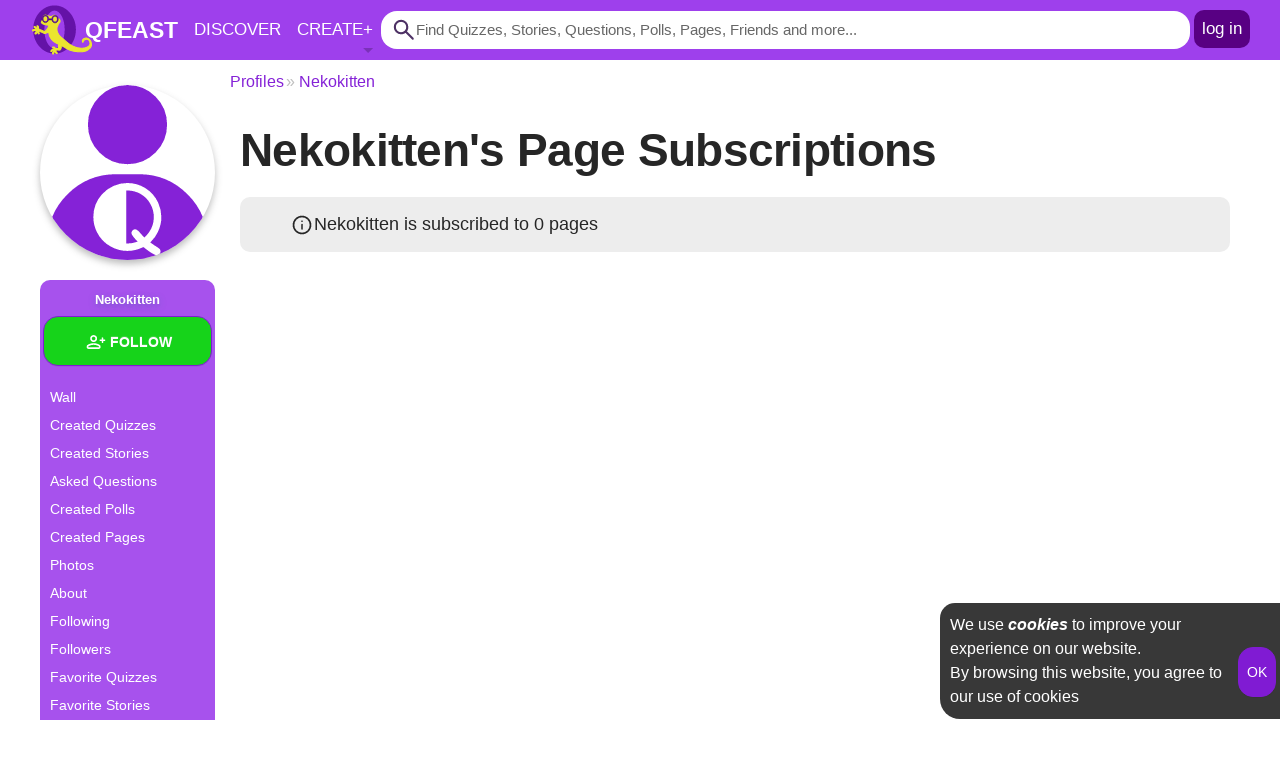

--- FILE ---
content_type: text/javascript;charset=utf-8
request_url: https://www.qfeast.com/pack/combined.js.h-134725373.pack
body_size: 2185
content:
var leftMainMenu=(function(){var $leftMainMenuBodyDiv=undefined,$containerHeaderHeight=undefined,initialLeftMainMenuBodyDivTopPosition=undefined;(function init(){$(document).ready(function(){$containerHeaderHeight=$("#containerHeader").height();$leftMainMenuBodyDiv=$("#mainMenu_bodyDiv").css("top",$containerHeaderHeight+25);initialLeftMainMenuBodyDivTopPosition=$leftMainMenuBodyDiv.position().top;$(window).scroll(function(){if($(this).scrollTop()>=initialLeftMainMenuBodyDivTopPosition){$leftMainMenuBodyDiv.addClass('fixed');}else{$leftMainMenuBodyDiv.removeClass('fixed');}}).scroll();});}());return{toggleMenu:function(element){$(element).toggleClass("selected")
$("#mainMenu_bodyDiv .menuGroupNav").toggleClass("visible");},showMoreItems:function(element){$(element).closest('.menuGroupNav').addClass('showMoreItems');}};}());function FollowVisitedUser(args){var visitedUserId=args.visitedUserId,visitedUserName=args.visitedUserName,followUserCallbacks=[],unfollowUserCallbacks=[],loadingIndicator=getTop().loadingIndicator;if(args.followUserCallback){followUserCallbacks[0]=args.followUserCallback;}
if(args.unfollowUserCallback){unfollowUserCallbacks[0]=args.unfollowUserCallback;}
this.mouseOver=function(followUserButtonElement){var $followingControlB=$(followUserButtonElement);if($followingControlB.hasClass("following")){toggleIconState($followingControlB,false);$followingControlB.children(".followingControlLabelSpan").html("Unfollow");}};this.mouseOut=function(followUserButtonElement){var $followingControlB=$(followUserButtonElement);if($followingControlB.hasClass("following")){toggleIconState($followingControlB,true);$followingControlB.children(".followingControlLabelSpan").html("Following");}};this.toggleFollow=function(followUserButtonElement){var $followingControlB=$(followUserButtonElement);$followingControlB.hasClass("following")?unfollow($followingControlB):follow($followingControlB);};this.addFollowUserCallback=function(followUserCallback){followUserCallbacks.push(followUserCallback);};this.addUnfollowUserCallback=function(unfollowUserCallback){unfollowUserCallbacks.push(unfollowUserCallback);};function follow($followingControlB){$.ajax({type:"POST",url:"/private/ajax/connections/following/follow-user",data:{userId:visitedUserId},beforeSend:function(){loadingIndicator.showNonBlocking();$followingControlB.attr("disabled","disabled").addClass("loading");},complete:function(){$followingControlB.removeAttr("disabled").removeClass("loading");loadingIndicator.hideNonBlocking();},success:function(data,textStatus,jqXHR){$followingControlB.addClass("following");toggleIconState($followingControlB,true);$followingControlB.children(".followingControlLabelSpan").html("Following");for(var i=0;i<followUserCallbacks.length;i++){followUserCallbacks[i](visitedUserId,jqXHR,$followingControlB);}
notificationPopup.show("<span class='italic'>"+visitedUserName+"</span> has been added to your following list");},error:function(xhr,status,error){if(xhr.getResponseHeader("FORBIDDEN_REASON")=="QUOTA_EXCEEDED"){notificationPopup.show("You cannnot follow more than "+xhr.getResponseHeader("QUOTA_VALUE")+" users per day");return;}}});}
function unfollow($followingControlB){new ConfirmationPopup({title:"Unfollow "+visitedUserName,message:"Are you sure you want to remove from your following list "+visitedUserName+"?",acceptCallback:function(){$.ajax({type:"POST",url:"/private/ajax/connections/following/unfollow-user",data:{userId:visitedUserId},beforeSend:function(){loadingIndicator.showNonBlocking();$followingControlB.attr("disabled","disabled").addClass("loading");},complete:function(){$followingControlB.removeAttr("disabled").removeClass("loading");loadingIndicator.hideNonBlocking();},success:function(data,textStatus,jqXHR){$followingControlB.removeClass("following");toggleIconState($followingControlB,true);$followingControlB.children(".followingControlLabelSpan").html("Follow");for(var i=0;i<unfollowUserCallbacks.length;i++){unfollowUserCallbacks[i](visitedUserId,jqXHR,$followingControlB);}
notificationPopup.show("<span class='italic'>"+visitedUserName+"</span> has been removed from your following list");}});}}).show();}
function toggleIconState($element,enabled){$element.children(".followingControlIconSpan").children("use").attr("xlink:href","/images/svg/svgSprite"+svgSpriteVersion+".svg#"+(enabled?"person_add_FILL0_wght400_GRAD-25_opsz20":"person_remove_FILL0_wght400_GRAD-25_opsz20"));}};var followVisitedUser=new FollowVisitedUser({visitedUserId:visitedUserId,visitedUserName:visitedUserName,followUserCallback:function(userId,jqXHR){var followerUserCount=jqXHR.getResponseHeader("followerUserCount");$("#mainMenu_followerUserCountSpan").html(followerUserCount>0?followerUserCount:"");},unfollowUserCallback:function(userId,jqXHR){var followerUserCount=jqXHR.getResponseHeader("followerUserCount");$("#mainMenu_followerUserCountSpan").html(followerUserCount>0?followerUserCount:"");}});var pageScroller=(function(pageURL,tempHasMorePages,container){var $window=undefined,$body=undefined,$containerFooter=undefined,$itemListDiv=undefined,$loadingInProgressDiv=undefined,$paginationDiv=undefined,loadingInProgress=false,hasMorePages=tempHasMorePages,pageLoadedCallback=undefined;(function init(){$(document).ready(function(){$window=$(window);pageScroller.loadNextItems();$window.scroll(pageScroller.loadNextItems);});}());function getLoadingInProgressDiv(){if($loadingInProgressDiv==undefined){$loadingInProgressDiv=$('<div class="loadingInProgressDiv">Loading...</div>').insertAfter(getItemListDiv());}
return $loadingInProgressDiv;}
function getItemListDiv(){if($itemListDiv==undefined){$itemListDiv=$("#itemListDiv");}
return $itemListDiv;}
function getFooterDiv(){if($containerFooter==undefined){$containerFooter=$("#containerFooter");}
return $containerFooter;}
function updatePaginationDiv(){if($paginationDiv==undefined){$paginationDiv=$(".paginationDiv");}
if($paginationDiv.length==0){return;}
var totalItemCount=$paginationDiv.data("totalitemcount");if(totalItemCount==undefined){return;}
var latestElementInViewportIndex=1,windowPosition=$window.scrollTop()+$window.height();getItemListDiv().children().each(function(index){var $element=$(this);var elementPosition=$element.offset().top;if(windowPosition>elementPosition){latestElementInViewportIndex=index;}});var pageIndex=$paginationDiv.data("pageindex");pageSize=$paginationDiv.data("pagesize"),currentPageIndex=Math.floor(latestElementInViewportIndex/parseInt(pageSize))+pageIndex;if(currentPageIndex==$paginationDiv.find(".currentPageIndexHref").html()){return;}
pageIndex=currentPageIndex;var totalPageCount=$paginationDiv.data("totalpagecount"),maxPageCount=$paginationDiv.data("maxpagecount"),firstPageRequestUri=$paginationDiv.data("firstpagerequesturi"),queryString=$paginationDiv.data("querystring"),startPosition=(pageIndex-1)*pageSize,nextItemCount=totalItemCount-(startPosition+pageSize),nextPageCount=parseInt(Math.ceil(nextItemCount/pageSize)),firstPageIndex=pageIndex==1?1:pageIndex-1;pageCount=(pageIndex==1?1:2)+nextPageCount<=maxPageCount?(pageIndex==1?1:2)+nextPageCount:maxPageCount,html="";if(pageIndex>1){if(pageIndex==2){html+='<a title="Go to Previous Page" href="'+(firstPageRequestUri==''?'/':firstPageRequestUri+queryString)+'">&#171;</a>';}else{html+='<a title="Go to Previous Page" href="'+(firstPageRequestUri+'/page'+(pageIndex-1)+queryString)+'">&#171;</a>';}}
if(firstPageIndex>=2){html+='<a title="Go to Page 1" href="'+(firstPageRequestUri==''?'/':firstPageRequestUri)+queryString+'">1</a>';}
if(firstPageIndex>=3){html+='...';}
for(var tempPageIndex=firstPageIndex;tempPageIndex<=firstPageIndex+pageCount-1;tempPageIndex++){if(tempPageIndex==pageIndex){html+='<a title="Page '+tempPageIndex+'" href="#" onclick="return false" class="currentPageIndexHref">'+tempPageIndex+'</a>';}else if(tempPageIndex==1){html+='<a title="Go to Page '+tempPageIndex+'" href="'+(firstPageRequestUri==''?'/':firstPageRequestUri+queryString)+'">'+tempPageIndex+'</a>';}else{html+='<a title="Go to Page '+tempPageIndex+'" href="'+firstPageRequestUri+'/page'+tempPageIndex+queryString+'">'+tempPageIndex+'</a>';}}
if((firstPageIndex+pageCount<totalPageCount-2)&&(firstPageIndex+pageCount<totalPageCount-1)&&(firstPageIndex+pageCount<totalPageCount)){html+='...';}
if(firstPageIndex+pageCount<=totalPageCount){html+='<a title="Go to Page '+totalPageCount+'" href="'+firstPageRequestUri+'/page'+totalPageCount+queryString+'">'+totalPageCount+'</a>';}
if(pageIndex<totalPageCount){html+='<a title="Go to Next Page" href="'+firstPageRequestUri+'/page'+(pageIndex+1)+queryString+'">&#187;</a>';}
$paginationDiv.html(html);}
return{loadNextItems:function loadNextItems(){updatePaginationDiv();if(loadingInProgress==false){loadingInProgress=true;var windowHeight=$window.height();if(hasMorePages&&getItemListDiv().is(":visible")&&($window.scrollTop()+windowHeight>=getFooterDiv().offset().top-windowHeight*1.5)){var startPosition=getItemListDiv().children(":last").data("startposition");if(startPosition){$.ajax({url:pageURL,data:{startPosition:parseInt(startPosition)+1},beforeSend:function(){getLoadingInProgressDiv().addClass("visible");},complete:function(){getLoadingInProgressDiv().removeClass("visible");loadingInProgress=false;},success:function(data,testStatus,jqXHR){hasMorePages=jqXHR.getResponseHeader("hasMorePages")=="true";var $data=$(data).appendTo(getItemListDiv());if(pageLoadedCallback){pageLoadedCallback($data);}
lazyLoadImages($data.find("img"));}});}}else{loadingInProgress=false;}}},setPageLoadedCallback:function(tempPageLoadedCallback){pageLoadedCallback=tempPageLoadedCallback;},clearAndLoadFistPage:function(){loadingInProgress=true;$.ajax({url:pageURL,data:{startPosition:0},beforeSend:function(){getLoadingInProgressDiv().addClass("visible");},complete:function(){getLoadingInProgressDiv().removeClass("visible");loadingInProgress=false;},success:function(data,testStatus,jqXHR){hasMorePages=jqXHR.getResponseHeader("hasMorePages")=="true";var $data=getItemListDiv().html(data);lazyLoadImages($data.find("img"));if(pageLoadedCallback){pageLoadedCallback($data);}}});}};}(pageURL,hasMorePages,getTop().container));var main=(function(main,visitedUserId){(function init(){$(document).ready(function(){$("#searchItemsI").searchAutoComplete("/ajax/pages/subscriptions/search?userId="+visitedUserId,1,true);});}());return main;}(main,visitedUserId));

--- FILE ---
content_type: text/javascript;charset=utf-8
request_url: https://www.qfeast.com/pack/combined.js.h-1602051264.pack
body_size: 52235
content:
!function(e,t){"use strict";"object"==typeof module&&"object"==typeof module.exports?module.exports=e.document?t(e,!0):function(e){if(!e.document)throw new Error("jQuery requires a window with a document");return t(e)}:t(e)}("undefined"!=typeof window?window:this,function(C,e){"use strict";var t=[],E=C.document,r=Object.getPrototypeOf,s=t.slice,g=t.concat,u=t.push,i=t.indexOf,n={},o=n.toString,v=n.hasOwnProperty,a=v.toString,l=a.call(Object),y={},m=function(e){return"function"==typeof e&&"number"!=typeof e.nodeType},x=function(e){return null!=e&&e===e.window},c={type:!0,src:!0,nonce:!0,noModule:!0};function b(e,t,n){var r,i,o=(n=n||E).createElement("script");if(o.text=e,t)for(r in c)(i=t[r]||t.getAttribute&&t.getAttribute(r))&&o.setAttribute(r,i);n.head.appendChild(o).parentNode.removeChild(o)}function w(e){return null==e?e+"":"object"==typeof e||"function"==typeof e?n[o.call(e)]||"object":typeof e}var f="3.4.1",k=function(e,t){return new k.fn.init(e,t)},p=/^[\s\uFEFF\xA0]+|[\s\uFEFF\xA0]+$/g;function d(e){var t=!!e&&"length"in e&&e.length,n=w(e);return!m(e)&&!x(e)&&("array"===n||0===t||"number"==typeof t&&0<t&&t-1 in e)}k.fn=k.prototype={jquery:f,constructor:k,length:0,toArray:function(){return s.call(this)},get:function(e){return null==e?s.call(this):e<0?this[e+this.length]:this[e]},pushStack:function(e){var t=k.merge(this.constructor(),e);return t.prevObject=this,t},each:function(e){return k.each(this,e)},map:function(n){return this.pushStack(k.map(this,function(e,t){return n.call(e,t,e)}))},slice:function(){return this.pushStack(s.apply(this,arguments))},first:function(){return this.eq(0)},last:function(){return this.eq(-1)},eq:function(e){var t=this.length,n=+e+(e<0?t:0);return this.pushStack(0<=n&&n<t?[this[n]]:[])},end:function(){return this.prevObject||this.constructor()},push:u,sort:t.sort,splice:t.splice},k.extend=k.fn.extend=function(){var e,t,n,r,i,o,a=arguments[0]||{},s=1,u=arguments.length,l=!1;for("boolean"==typeof a&&(l=a,a=arguments[s]||{},s++),"object"==typeof a||m(a)||(a={}),s===u&&(a=this,s--);s<u;s++)if(null!=(e=arguments[s]))for(t in e)r=e[t],"__proto__"!==t&&a!==r&&(l&&r&&(k.isPlainObject(r)||(i=Array.isArray(r)))?(n=a[t],o=i&&!Array.isArray(n)?[]:i||k.isPlainObject(n)?n:{},i=!1,a[t]=k.extend(l,o,r)):void 0!==r&&(a[t]=r));return a},k.extend({expando:"jQuery"+(f+Math.random()).replace(/\D/g,""),isReady:!0,error:function(e){throw new Error(e)},noop:function(){},isPlainObject:function(e){var t,n;return!(!e||"[object Object]"!==o.call(e))&&(!(t=r(e))||"function"==typeof(n=v.call(t,"constructor")&&t.constructor)&&a.call(n)===l)},isEmptyObject:function(e){var t;for(t in e)return!1;return!0},globalEval:function(e,t){b(e,{nonce:t&&t.nonce})},each:function(e,t){var n,r=0;if(d(e)){for(n=e.length;r<n;r++)if(!1===t.call(e[r],r,e[r]))break}else for(r in e)if(!1===t.call(e[r],r,e[r]))break;return e},trim:function(e){return null==e?"":(e+"").replace(p,"")},makeArray:function(e,t){var n=t||[];return null!=e&&(d(Object(e))?k.merge(n,"string"==typeof e?[e]:e):u.call(n,e)),n},inArray:function(e,t,n){return null==t?-1:i.call(t,e,n)},merge:function(e,t){for(var n=+t.length,r=0,i=e.length;r<n;r++)e[i++]=t[r];return e.length=i,e},grep:function(e,t,n){for(var r=[],i=0,o=e.length,a=!n;i<o;i++)!t(e[i],i)!==a&&r.push(e[i]);return r},map:function(e,t,n){var r,i,o=0,a=[];if(d(e))for(r=e.length;o<r;o++)null!=(i=t(e[o],o,n))&&a.push(i);else for(o in e)null!=(i=t(e[o],o,n))&&a.push(i);return g.apply([],a)},guid:1,support:y}),"function"==typeof Symbol&&(k.fn[Symbol.iterator]=t[Symbol.iterator]),k.each("Boolean Number String Function Array Date RegExp Object Error Symbol".split(" "),function(e,t){n["[object "+t+"]"]=t.toLowerCase()});var h=function(n){var e,d,b,o,i,h,f,g,w,u,l,T,C,a,E,v,s,c,y,k="sizzle"+1*new Date,m=n.document,S=0,r=0,p=ue(),x=ue(),N=ue(),A=ue(),D=function(e,t){return e===t&&(l=!0),0},j={}.hasOwnProperty,t=[],q=t.pop,L=t.push,H=t.push,O=t.slice,P=function(e,t){for(var n=0,r=e.length;n<r;n++)if(e[n]===t)return n;return-1},R="checked|selected|async|autofocus|autoplay|controls|defer|disabled|hidden|ismap|loop|multiple|open|readonly|required|scoped",M="[\\x20\\t\\r\\n\\f]",I="(?:\\\\.|[\\w-]|[^\0-\\xa0])+",W="\\["+M+"*("+I+")(?:"+M+"*([*^$|!~]?=)"+M+"*(?:'((?:\\\\.|[^\\\\'])*)'|\"((?:\\\\.|[^\\\\\"])*)\"|("+I+"))|)"+M+"*\\]",$=":("+I+")(?:\\((('((?:\\\\.|[^\\\\'])*)'|\"((?:\\\\.|[^\\\\\"])*)\")|((?:\\\\.|[^\\\\()[\\]]|"+W+")*)|.*)\\)|)",F=new RegExp(M+"+","g"),B=new RegExp("^"+M+"+|((?:^|[^\\\\])(?:\\\\.)*)"+M+"+$","g"),_=new RegExp("^"+M+"*,"+M+"*"),z=new RegExp("^"+M+"*([>+~]|"+M+")"+M+"*"),U=new RegExp(M+"|>"),X=new RegExp($),V=new RegExp("^"+I+"$"),G={ID:new RegExp("^#("+I+")"),CLASS:new RegExp("^\\.("+I+")"),TAG:new RegExp("^("+I+"|[*])"),ATTR:new RegExp("^"+W),PSEUDO:new RegExp("^"+$),CHILD:new RegExp("^:(only|first|last|nth|nth-last)-(child|of-type)(?:\\("+M+"*(even|odd|(([+-]|)(\\d*)n|)"+M+"*(?:([+-]|)"+M+"*(\\d+)|))"+M+"*\\)|)","i"),bool:new RegExp("^(?:"+R+")$","i"),needsContext:new RegExp("^"+M+"*[>+~]|:(even|odd|eq|gt|lt|nth|first|last)(?:\\("+M+"*((?:-\\d)?\\d*)"+M+"*\\)|)(?=[^-]|$)","i")},Y=/HTML$/i,Q=/^(?:input|select|textarea|button)$/i,J=/^h\d$/i,K=/^[^{]+\{\s*\[native \w/,Z=/^(?:#([\w-]+)|(\w+)|\.([\w-]+))$/,ee=/[+~]/,te=new RegExp("\\\\([\\da-f]{1,6}"+M+"?|("+M+")|.)","ig"),ne=function(e,t,n){var r="0x"+t-65536;return r!=r||n?t:r<0?String.fromCharCode(r+65536):String.fromCharCode(r>>10|55296,1023&r|56320)},re=/([\0-\x1f\x7f]|^-?\d)|^-$|[^\0-\x1f\x7f-\uFFFF\w-]/g,ie=function(e,t){return t?"\0"===e?"\ufffd":e.slice(0,-1)+"\\"+e.charCodeAt(e.length-1).toString(16)+" ":"\\"+e},oe=function(){T()},ae=be(function(e){return!0===e.disabled&&"fieldset"===e.nodeName.toLowerCase()},{dir:"parentNode",next:"legend"});try{H.apply(t=O.call(m.childNodes),m.childNodes),t[m.childNodes.length].nodeType}catch(e){H={apply:t.length?function(e,t){L.apply(e,O.call(t))}:function(e,t){var n=e.length,r=0;while(e[n++]=t[r++]);e.length=n-1}}}function se(t,e,n,r){var i,o,a,s,u,l,c,f=e&&e.ownerDocument,p=e?e.nodeType:9;if(n=n||[],"string"!=typeof t||!t||1!==p&&9!==p&&11!==p)return n;if(!r&&((e?e.ownerDocument||e:m)!==C&&T(e),e=e||C,E)){if(11!==p&&(u=Z.exec(t)))if(i=u[1]){if(9===p){if(!(a=e.getElementById(i)))return n;if(a.id===i)return n.push(a),n}else if(f&&(a=f.getElementById(i))&&y(e,a)&&a.id===i)return n.push(a),n}else{if(u[2])return H.apply(n,e.getElementsByTagName(t)),n;if((i=u[3])&&d.getElementsByClassName&&e.getElementsByClassName)return H.apply(n,e.getElementsByClassName(i)),n}if(d.qsa&&!A[t+" "]&&(!v||!v.test(t))&&(1!==p||"object"!==e.nodeName.toLowerCase())){if(c=t,f=e,1===p&&U.test(t)){(s=e.getAttribute("id"))?s=s.replace(re,ie):e.setAttribute("id",s=k),o=(l=h(t)).length;while(o--)l[o]="#"+s+" "+xe(l[o]);c=l.join(","),f=ee.test(t)&&ye(e.parentNode)||e}try{return H.apply(n,f.querySelectorAll(c)),n}catch(e){A(t,!0)}finally{s===k&&e.removeAttribute("id")}}}return g(t.replace(B,"$1"),e,n,r)}function ue(){var r=[];return function e(t,n){return r.push(t+" ")>b.cacheLength&&delete e[r.shift()],e[t+" "]=n}}function le(e){return e[k]=!0,e}function ce(e){var t=C.createElement("fieldset");try{return!!e(t)}catch(e){return!1}finally{t.parentNode&&t.parentNode.removeChild(t),t=null}}function fe(e,t){var n=e.split("|"),r=n.length;while(r--)b.attrHandle[n[r]]=t}function pe(e,t){var n=t&&e,r=n&&1===e.nodeType&&1===t.nodeType&&e.sourceIndex-t.sourceIndex;if(r)return r;if(n)while(n=n.nextSibling)if(n===t)return-1;return e?1:-1}function de(t){return function(e){return"input"===e.nodeName.toLowerCase()&&e.type===t}}function he(n){return function(e){var t=e.nodeName.toLowerCase();return("input"===t||"button"===t)&&e.type===n}}function ge(t){return function(e){return"form"in e?e.parentNode&&!1===e.disabled?"label"in e?"label"in e.parentNode?e.parentNode.disabled===t:e.disabled===t:e.isDisabled===t||e.isDisabled!==!t&&ae(e)===t:e.disabled===t:"label"in e&&e.disabled===t}}function ve(a){return le(function(o){return o=+o,le(function(e,t){var n,r=a([],e.length,o),i=r.length;while(i--)e[n=r[i]]&&(e[n]=!(t[n]=e[n]))})})}function ye(e){return e&&"undefined"!=typeof e.getElementsByTagName&&e}for(e in d=se.support={},i=se.isXML=function(e){var t=e.namespaceURI,n=(e.ownerDocument||e).documentElement;return!Y.test(t||n&&n.nodeName||"HTML")},T=se.setDocument=function(e){var t,n,r=e?e.ownerDocument||e:m;return r!==C&&9===r.nodeType&&r.documentElement&&(a=(C=r).documentElement,E=!i(C),m!==C&&(n=C.defaultView)&&n.top!==n&&(n.addEventListener?n.addEventListener("unload",oe,!1):n.attachEvent&&n.attachEvent("onunload",oe)),d.attributes=ce(function(e){return e.className="i",!e.getAttribute("className")}),d.getElementsByTagName=ce(function(e){return e.appendChild(C.createComment("")),!e.getElementsByTagName("*").length}),d.getElementsByClassName=K.test(C.getElementsByClassName),d.getById=ce(function(e){return a.appendChild(e).id=k,!C.getElementsByName||!C.getElementsByName(k).length}),d.getById?(b.filter.ID=function(e){var t=e.replace(te,ne);return function(e){return e.getAttribute("id")===t}},b.find.ID=function(e,t){if("undefined"!=typeof t.getElementById&&E){var n=t.getElementById(e);return n?[n]:[]}}):(b.filter.ID=function(e){var n=e.replace(te,ne);return function(e){var t="undefined"!=typeof e.getAttributeNode&&e.getAttributeNode("id");return t&&t.value===n}},b.find.ID=function(e,t){if("undefined"!=typeof t.getElementById&&E){var n,r,i,o=t.getElementById(e);if(o){if((n=o.getAttributeNode("id"))&&n.value===e)return[o];i=t.getElementsByName(e),r=0;while(o=i[r++])if((n=o.getAttributeNode("id"))&&n.value===e)return[o]}return[]}}),b.find.TAG=d.getElementsByTagName?function(e,t){return"undefined"!=typeof t.getElementsByTagName?t.getElementsByTagName(e):d.qsa?t.querySelectorAll(e):void 0}:function(e,t){var n,r=[],i=0,o=t.getElementsByTagName(e);if("*"===e){while(n=o[i++])1===n.nodeType&&r.push(n);return r}return o},b.find.CLASS=d.getElementsByClassName&&function(e,t){if("undefined"!=typeof t.getElementsByClassName&&E)return t.getElementsByClassName(e)},s=[],v=[],(d.qsa=K.test(C.querySelectorAll))&&(ce(function(e){a.appendChild(e).innerHTML="<a id='"+k+"'></a><select id='"+k+"-\r\\' msallowcapture=''><option selected=''></option></select>",e.querySelectorAll("[msallowcapture^='']").length&&v.push("[*^$]="+M+"*(?:''|\"\")"),e.querySelectorAll("[selected]").length||v.push("\\["+M+"*(?:value|"+R+")"),e.querySelectorAll("[id~="+k+"-]").length||v.push("~="),e.querySelectorAll(":checked").length||v.push(":checked"),e.querySelectorAll("a#"+k+"+*").length||v.push(".#.+[+~]")}),ce(function(e){e.innerHTML="<a href='' disabled='disabled'></a><select disabled='disabled'><option/></select>";var t=C.createElement("input");t.setAttribute("type","hidden"),e.appendChild(t).setAttribute("name","D"),e.querySelectorAll("[name=d]").length&&v.push("name"+M+"*[*^$|!~]?="),2!==e.querySelectorAll(":enabled").length&&v.push(":enabled",":disabled"),a.appendChild(e).disabled=!0,2!==e.querySelectorAll(":disabled").length&&v.push(":enabled",":disabled"),e.querySelectorAll("*,:x"),v.push(",.*:")})),(d.matchesSelector=K.test(c=a.matches||a.webkitMatchesSelector||a.mozMatchesSelector||a.oMatchesSelector||a.msMatchesSelector))&&ce(function(e){d.disconnectedMatch=c.call(e,"*"),c.call(e,"[s!='']:x"),s.push("!=",$)}),v=v.length&&new RegExp(v.join("|")),s=s.length&&new RegExp(s.join("|")),t=K.test(a.compareDocumentPosition),y=t||K.test(a.contains)?function(e,t){var n=9===e.nodeType?e.documentElement:e,r=t&&t.parentNode;return e===r||!(!r||1!==r.nodeType||!(n.contains?n.contains(r):e.compareDocumentPosition&&16&e.compareDocumentPosition(r)))}:function(e,t){if(t)while(t=t.parentNode)if(t===e)return!0;return!1},D=t?function(e,t){if(e===t)return l=!0,0;var n=!e.compareDocumentPosition-!t.compareDocumentPosition;return n||(1&(n=(e.ownerDocument||e)===(t.ownerDocument||t)?e.compareDocumentPosition(t):1)||!d.sortDetached&&t.compareDocumentPosition(e)===n?e===C||e.ownerDocument===m&&y(m,e)?-1:t===C||t.ownerDocument===m&&y(m,t)?1:u?P(u,e)-P(u,t):0:4&n?-1:1)}:function(e,t){if(e===t)return l=!0,0;var n,r=0,i=e.parentNode,o=t.parentNode,a=[e],s=[t];if(!i||!o)return e===C?-1:t===C?1:i?-1:o?1:u?P(u,e)-P(u,t):0;if(i===o)return pe(e,t);n=e;while(n=n.parentNode)a.unshift(n);n=t;while(n=n.parentNode)s.unshift(n);while(a[r]===s[r])r++;return r?pe(a[r],s[r]):a[r]===m?-1:s[r]===m?1:0}),C},se.matches=function(e,t){return se(e,null,null,t)},se.matchesSelector=function(e,t){if((e.ownerDocument||e)!==C&&T(e),d.matchesSelector&&E&&!A[t+" "]&&(!s||!s.test(t))&&(!v||!v.test(t)))try{var n=c.call(e,t);if(n||d.disconnectedMatch||e.document&&11!==e.document.nodeType)return n}catch(e){A(t,!0)}return 0<se(t,C,null,[e]).length},se.contains=function(e,t){return(e.ownerDocument||e)!==C&&T(e),y(e,t)},se.attr=function(e,t){(e.ownerDocument||e)!==C&&T(e);var n=b.attrHandle[t.toLowerCase()],r=n&&j.call(b.attrHandle,t.toLowerCase())?n(e,t,!E):void 0;return void 0!==r?r:d.attributes||!E?e.getAttribute(t):(r=e.getAttributeNode(t))&&r.specified?r.value:null},se.escape=function(e){return(e+"").replace(re,ie)},se.error=function(e){throw new Error("Syntax error, unrecognized expression: "+e)},se.uniqueSort=function(e){var t,n=[],r=0,i=0;if(l=!d.detectDuplicates,u=!d.sortStable&&e.slice(0),e.sort(D),l){while(t=e[i++])t===e[i]&&(r=n.push(i));while(r--)e.splice(n[r],1)}return u=null,e},o=se.getText=function(e){var t,n="",r=0,i=e.nodeType;if(i){if(1===i||9===i||11===i){if("string"==typeof e.textContent)return e.textContent;for(e=e.firstChild;e;e=e.nextSibling)n+=o(e)}else if(3===i||4===i)return e.nodeValue}else while(t=e[r++])n+=o(t);return n},(b=se.selectors={cacheLength:50,createPseudo:le,match:G,attrHandle:{},find:{},relative:{">":{dir:"parentNode",first:!0}," ":{dir:"parentNode"},"+":{dir:"previousSibling",first:!0},"~":{dir:"previousSibling"}},preFilter:{ATTR:function(e){return e[1]=e[1].replace(te,ne),e[3]=(e[3]||e[4]||e[5]||"").replace(te,ne),"~="===e[2]&&(e[3]=" "+e[3]+" "),e.slice(0,4)},CHILD:function(e){return e[1]=e[1].toLowerCase(),"nth"===e[1].slice(0,3)?(e[3]||se.error(e[0]),e[4]=+(e[4]?e[5]+(e[6]||1):2*("even"===e[3]||"odd"===e[3])),e[5]=+(e[7]+e[8]||"odd"===e[3])):e[3]&&se.error(e[0]),e},PSEUDO:function(e){var t,n=!e[6]&&e[2];return G.CHILD.test(e[0])?null:(e[3]?e[2]=e[4]||e[5]||"":n&&X.test(n)&&(t=h(n,!0))&&(t=n.indexOf(")",n.length-t)-n.length)&&(e[0]=e[0].slice(0,t),e[2]=n.slice(0,t)),e.slice(0,3))}},filter:{TAG:function(e){var t=e.replace(te,ne).toLowerCase();return"*"===e?function(){return!0}:function(e){return e.nodeName&&e.nodeName.toLowerCase()===t}},CLASS:function(e){var t=p[e+" "];return t||(t=new RegExp("(^|"+M+")"+e+"("+M+"|$)"))&&p(e,function(e){return t.test("string"==typeof e.className&&e.className||"undefined"!=typeof e.getAttribute&&e.getAttribute("class")||"")})},ATTR:function(n,r,i){return function(e){var t=se.attr(e,n);return null==t?"!="===r:!r||(t+="","="===r?t===i:"!="===r?t!==i:"^="===r?i&&0===t.indexOf(i):"*="===r?i&&-1<t.indexOf(i):"$="===r?i&&t.slice(-i.length)===i:"~="===r?-1<(" "+t.replace(F," ")+" ").indexOf(i):"|="===r&&(t===i||t.slice(0,i.length+1)===i+"-"))}},CHILD:function(h,e,t,g,v){var y="nth"!==h.slice(0,3),m="last"!==h.slice(-4),x="of-type"===e;return 1===g&&0===v?function(e){return!!e.parentNode}:function(e,t,n){var r,i,o,a,s,u,l=y!==m?"nextSibling":"previousSibling",c=e.parentNode,f=x&&e.nodeName.toLowerCase(),p=!n&&!x,d=!1;if(c){if(y){while(l){a=e;while(a=a[l])if(x?a.nodeName.toLowerCase()===f:1===a.nodeType)return!1;u=l="only"===h&&!u&&"nextSibling"}return!0}if(u=[m?c.firstChild:c.lastChild],m&&p){d=(s=(r=(i=(o=(a=c)[k]||(a[k]={}))[a.uniqueID]||(o[a.uniqueID]={}))[h]||[])[0]===S&&r[1])&&r[2],a=s&&c.childNodes[s];while(a=++s&&a&&a[l]||(d=s=0)||u.pop())if(1===a.nodeType&&++d&&a===e){i[h]=[S,s,d];break}}else if(p&&(d=s=(r=(i=(o=(a=e)[k]||(a[k]={}))[a.uniqueID]||(o[a.uniqueID]={}))[h]||[])[0]===S&&r[1]),!1===d)while(a=++s&&a&&a[l]||(d=s=0)||u.pop())if((x?a.nodeName.toLowerCase()===f:1===a.nodeType)&&++d&&(p&&((i=(o=a[k]||(a[k]={}))[a.uniqueID]||(o[a.uniqueID]={}))[h]=[S,d]),a===e))break;return(d-=v)===g||d%g==0&&0<=d/g}}},PSEUDO:function(e,o){var t,a=b.pseudos[e]||b.setFilters[e.toLowerCase()]||se.error("unsupported pseudo: "+e);return a[k]?a(o):1<a.length?(t=[e,e,"",o],b.setFilters.hasOwnProperty(e.toLowerCase())?le(function(e,t){var n,r=a(e,o),i=r.length;while(i--)e[n=P(e,r[i])]=!(t[n]=r[i])}):function(e){return a(e,0,t)}):a}},pseudos:{not:le(function(e){var r=[],i=[],s=f(e.replace(B,"$1"));return s[k]?le(function(e,t,n,r){var i,o=s(e,null,r,[]),a=e.length;while(a--)(i=o[a])&&(e[a]=!(t[a]=i))}):function(e,t,n){return r[0]=e,s(r,null,n,i),r[0]=null,!i.pop()}}),has:le(function(t){return function(e){return 0<se(t,e).length}}),contains:le(function(t){return t=t.replace(te,ne),function(e){return-1<(e.textContent||o(e)).indexOf(t)}}),lang:le(function(n){return V.test(n||"")||se.error("unsupported lang: "+n),n=n.replace(te,ne).toLowerCase(),function(e){var t;do{if(t=E?e.lang:e.getAttribute("xml:lang")||e.getAttribute("lang"))return(t=t.toLowerCase())===n||0===t.indexOf(n+"-")}while((e=e.parentNode)&&1===e.nodeType);return!1}}),target:function(e){var t=n.location&&n.location.hash;return t&&t.slice(1)===e.id},root:function(e){return e===a},focus:function(e){return e===C.activeElement&&(!C.hasFocus||C.hasFocus())&&!!(e.type||e.href||~e.tabIndex)},enabled:ge(!1),disabled:ge(!0),checked:function(e){var t=e.nodeName.toLowerCase();return"input"===t&&!!e.checked||"option"===t&&!!e.selected},selected:function(e){return e.parentNode&&e.parentNode.selectedIndex,!0===e.selected},empty:function(e){for(e=e.firstChild;e;e=e.nextSibling)if(e.nodeType<6)return!1;return!0},parent:function(e){return!b.pseudos.empty(e)},header:function(e){return J.test(e.nodeName)},input:function(e){return Q.test(e.nodeName)},button:function(e){var t=e.nodeName.toLowerCase();return"input"===t&&"button"===e.type||"button"===t},text:function(e){var t;return"input"===e.nodeName.toLowerCase()&&"text"===e.type&&(null==(t=e.getAttribute("type"))||"text"===t.toLowerCase())},first:ve(function(){return[0]}),last:ve(function(e,t){return[t-1]}),eq:ve(function(e,t,n){return[n<0?n+t:n]}),even:ve(function(e,t){for(var n=0;n<t;n+=2)e.push(n);return e}),odd:ve(function(e,t){for(var n=1;n<t;n+=2)e.push(n);return e}),lt:ve(function(e,t,n){for(var r=n<0?n+t:t<n?t:n;0<=--r;)e.push(r);return e}),gt:ve(function(e,t,n){for(var r=n<0?n+t:n;++r<t;)e.push(r);return e})}}).pseudos.nth=b.pseudos.eq,{radio:!0,checkbox:!0,file:!0,password:!0,image:!0})b.pseudos[e]=de(e);for(e in{submit:!0,reset:!0})b.pseudos[e]=he(e);function me(){}function xe(e){for(var t=0,n=e.length,r="";t<n;t++)r+=e[t].value;return r}function be(s,e,t){var u=e.dir,l=e.next,c=l||u,f=t&&"parentNode"===c,p=r++;return e.first?function(e,t,n){while(e=e[u])if(1===e.nodeType||f)return s(e,t,n);return!1}:function(e,t,n){var r,i,o,a=[S,p];if(n){while(e=e[u])if((1===e.nodeType||f)&&s(e,t,n))return!0}else while(e=e[u])if(1===e.nodeType||f)if(i=(o=e[k]||(e[k]={}))[e.uniqueID]||(o[e.uniqueID]={}),l&&l===e.nodeName.toLowerCase())e=e[u]||e;else{if((r=i[c])&&r[0]===S&&r[1]===p)return a[2]=r[2];if((i[c]=a)[2]=s(e,t,n))return!0}return!1}}function we(i){return 1<i.length?function(e,t,n){var r=i.length;while(r--)if(!i[r](e,t,n))return!1;return!0}:i[0]}function Te(e,t,n,r,i){for(var o,a=[],s=0,u=e.length,l=null!=t;s<u;s++)(o=e[s])&&(n&&!n(o,r,i)||(a.push(o),l&&t.push(s)));return a}function Ce(d,h,g,v,y,e){return v&&!v[k]&&(v=Ce(v)),y&&!y[k]&&(y=Ce(y,e)),le(function(e,t,n,r){var i,o,a,s=[],u=[],l=t.length,c=e||function(e,t,n){for(var r=0,i=t.length;r<i;r++)se(e,t[r],n);return n}(h||"*",n.nodeType?[n]:n,[]),f=!d||!e&&h?c:Te(c,s,d,n,r),p=g?y||(e?d:l||v)?[]:t:f;if(g&&g(f,p,n,r),v){i=Te(p,u),v(i,[],n,r),o=i.length;while(o--)(a=i[o])&&(p[u[o]]=!(f[u[o]]=a))}if(e){if(y||d){if(y){i=[],o=p.length;while(o--)(a=p[o])&&i.push(f[o]=a);y(null,p=[],i,r)}o=p.length;while(o--)(a=p[o])&&-1<(i=y?P(e,a):s[o])&&(e[i]=!(t[i]=a))}}else p=Te(p===t?p.splice(l,p.length):p),y?y(null,t,p,r):H.apply(t,p)})}function Ee(e){for(var i,t,n,r=e.length,o=b.relative[e[0].type],a=o||b.relative[" "],s=o?1:0,u=be(function(e){return e===i},a,!0),l=be(function(e){return-1<P(i,e)},a,!0),c=[function(e,t,n){var r=!o&&(n||t!==w)||((i=t).nodeType?u(e,t,n):l(e,t,n));return i=null,r}];s<r;s++)if(t=b.relative[e[s].type])c=[be(we(c),t)];else{if((t=b.filter[e[s].type].apply(null,e[s].matches))[k]){for(n=++s;n<r;n++)if(b.relative[e[n].type])break;return Ce(1<s&&we(c),1<s&&xe(e.slice(0,s-1).concat({value:" "===e[s-2].type?"*":""})).replace(B,"$1"),t,s<n&&Ee(e.slice(s,n)),n<r&&Ee(e=e.slice(n)),n<r&&xe(e))}c.push(t)}return we(c)}return me.prototype=b.filters=b.pseudos,b.setFilters=new me,h=se.tokenize=function(e,t){var n,r,i,o,a,s,u,l=x[e+" "];if(l)return t?0:l.slice(0);a=e,s=[],u=b.preFilter;while(a){for(o in n&&!(r=_.exec(a))||(r&&(a=a.slice(r[0].length)||a),s.push(i=[])),n=!1,(r=z.exec(a))&&(n=r.shift(),i.push({value:n,type:r[0].replace(B," ")}),a=a.slice(n.length)),b.filter)!(r=G[o].exec(a))||u[o]&&!(r=u[o](r))||(n=r.shift(),i.push({value:n,type:o,matches:r}),a=a.slice(n.length));if(!n)break}return t?a.length:a?se.error(e):x(e,s).slice(0)},f=se.compile=function(e,t){var n,v,y,m,x,r,i=[],o=[],a=N[e+" "];if(!a){t||(t=h(e)),n=t.length;while(n--)(a=Ee(t[n]))[k]?i.push(a):o.push(a);(a=N(e,(v=o,m=0<(y=i).length,x=0<v.length,r=function(e,t,n,r,i){var o,a,s,u=0,l="0",c=e&&[],f=[],p=w,d=e||x&&b.find.TAG("*",i),h=S+=null==p?1:Math.random()||.1,g=d.length;for(i&&(w=t===C||t||i);l!==g&&null!=(o=d[l]);l++){if(x&&o){a=0,t||o.ownerDocument===C||(T(o),n=!E);while(s=v[a++])if(s(o,t||C,n)){r.push(o);break}i&&(S=h)}m&&((o=!s&&o)&&u--,e&&c.push(o))}if(u+=l,m&&l!==u){a=0;while(s=y[a++])s(c,f,t,n);if(e){if(0<u)while(l--)c[l]||f[l]||(f[l]=q.call(r));f=Te(f)}H.apply(r,f),i&&!e&&0<f.length&&1<u+y.length&&se.uniqueSort(r)}return i&&(S=h,w=p),c},m?le(r):r))).selector=e}return a},g=se.select=function(e,t,n,r){var i,o,a,s,u,l="function"==typeof e&&e,c=!r&&h(e=l.selector||e);if(n=n||[],1===c.length){if(2<(o=c[0]=c[0].slice(0)).length&&"ID"===(a=o[0]).type&&9===t.nodeType&&E&&b.relative[o[1].type]){if(!(t=(b.find.ID(a.matches[0].replace(te,ne),t)||[])[0]))return n;l&&(t=t.parentNode),e=e.slice(o.shift().value.length)}i=G.needsContext.test(e)?0:o.length;while(i--){if(a=o[i],b.relative[s=a.type])break;if((u=b.find[s])&&(r=u(a.matches[0].replace(te,ne),ee.test(o[0].type)&&ye(t.parentNode)||t))){if(o.splice(i,1),!(e=r.length&&xe(o)))return H.apply(n,r),n;break}}}return(l||f(e,c))(r,t,!E,n,!t||ee.test(e)&&ye(t.parentNode)||t),n},d.sortStable=k.split("").sort(D).join("")===k,d.detectDuplicates=!!l,T(),d.sortDetached=ce(function(e){return 1&e.compareDocumentPosition(C.createElement("fieldset"))}),ce(function(e){return e.innerHTML="<a href='#'></a>","#"===e.firstChild.getAttribute("href")})||fe("type|href|height|width",function(e,t,n){if(!n)return e.getAttribute(t,"type"===t.toLowerCase()?1:2)}),d.attributes&&ce(function(e){return e.innerHTML="<input/>",e.firstChild.setAttribute("value",""),""===e.firstChild.getAttribute("value")})||fe("value",function(e,t,n){if(!n&&"input"===e.nodeName.toLowerCase())return e.defaultValue}),ce(function(e){return null==e.getAttribute("disabled")})||fe(R,function(e,t,n){var r;if(!n)return!0===e[t]?t.toLowerCase():(r=e.getAttributeNode(t))&&r.specified?r.value:null}),se}(C);k.find=h,k.expr=h.selectors,k.expr[":"]=k.expr.pseudos,k.uniqueSort=k.unique=h.uniqueSort,k.text=h.getText,k.isXMLDoc=h.isXML,k.contains=h.contains,k.escapeSelector=h.escape;var T=function(e,t,n){var r=[],i=void 0!==n;while((e=e[t])&&9!==e.nodeType)if(1===e.nodeType){if(i&&k(e).is(n))break;r.push(e)}return r},S=function(e,t){for(var n=[];e;e=e.nextSibling)1===e.nodeType&&e!==t&&n.push(e);return n},N=k.expr.match.needsContext;function A(e,t){return e.nodeName&&e.nodeName.toLowerCase()===t.toLowerCase()}var D=/^<([a-z][^\/\0>:\x20\t\r\n\f]*)[\x20\t\r\n\f]*\/?>(?:<\/\1>|)$/i;function j(e,n,r){return m(n)?k.grep(e,function(e,t){return!!n.call(e,t,e)!==r}):n.nodeType?k.grep(e,function(e){return e===n!==r}):"string"!=typeof n?k.grep(e,function(e){return-1<i.call(n,e)!==r}):k.filter(n,e,r)}k.filter=function(e,t,n){var r=t[0];return n&&(e=":not("+e+")"),1===t.length&&1===r.nodeType?k.find.matchesSelector(r,e)?[r]:[]:k.find.matches(e,k.grep(t,function(e){return 1===e.nodeType}))},k.fn.extend({find:function(e){var t,n,r=this.length,i=this;if("string"!=typeof e)return this.pushStack(k(e).filter(function(){for(t=0;t<r;t++)if(k.contains(i[t],this))return!0}));for(n=this.pushStack([]),t=0;t<r;t++)k.find(e,i[t],n);return 1<r?k.uniqueSort(n):n},filter:function(e){return this.pushStack(j(this,e||[],!1))},not:function(e){return this.pushStack(j(this,e||[],!0))},is:function(e){return!!j(this,"string"==typeof e&&N.test(e)?k(e):e||[],!1).length}});var q,L=/^(?:\s*(<[\w\W]+>)[^>]*|#([\w-]+))$/;(k.fn.init=function(e,t,n){var r,i;if(!e)return this;if(n=n||q,"string"==typeof e){if(!(r="<"===e[0]&&">"===e[e.length-1]&&3<=e.length?[null,e,null]:L.exec(e))||!r[1]&&t)return!t||t.jquery?(t||n).find(e):this.constructor(t).find(e);if(r[1]){if(t=t instanceof k?t[0]:t,k.merge(this,k.parseHTML(r[1],t&&t.nodeType?t.ownerDocument||t:E,!0)),D.test(r[1])&&k.isPlainObject(t))for(r in t)m(this[r])?this[r](t[r]):this.attr(r,t[r]);return this}return(i=E.getElementById(r[2]))&&(this[0]=i,this.length=1),this}return e.nodeType?(this[0]=e,this.length=1,this):m(e)?void 0!==n.ready?n.ready(e):e(k):k.makeArray(e,this)}).prototype=k.fn,q=k(E);var H=/^(?:parents|prev(?:Until|All))/,O={children:!0,contents:!0,next:!0,prev:!0};function P(e,t){while((e=e[t])&&1!==e.nodeType);return e}k.fn.extend({has:function(e){var t=k(e,this),n=t.length;return this.filter(function(){for(var e=0;e<n;e++)if(k.contains(this,t[e]))return!0})},closest:function(e,t){var n,r=0,i=this.length,o=[],a="string"!=typeof e&&k(e);if(!N.test(e))for(;r<i;r++)for(n=this[r];n&&n!==t;n=n.parentNode)if(n.nodeType<11&&(a?-1<a.index(n):1===n.nodeType&&k.find.matchesSelector(n,e))){o.push(n);break}return this.pushStack(1<o.length?k.uniqueSort(o):o)},index:function(e){return e?"string"==typeof e?i.call(k(e),this[0]):i.call(this,e.jquery?e[0]:e):this[0]&&this[0].parentNode?this.first().prevAll().length:-1},add:function(e,t){return this.pushStack(k.uniqueSort(k.merge(this.get(),k(e,t))))},addBack:function(e){return this.add(null==e?this.prevObject:this.prevObject.filter(e))}}),k.each({parent:function(e){var t=e.parentNode;return t&&11!==t.nodeType?t:null},parents:function(e){return T(e,"parentNode")},parentsUntil:function(e,t,n){return T(e,"parentNode",n)},next:function(e){return P(e,"nextSibling")},prev:function(e){return P(e,"previousSibling")},nextAll:function(e){return T(e,"nextSibling")},prevAll:function(e){return T(e,"previousSibling")},nextUntil:function(e,t,n){return T(e,"nextSibling",n)},prevUntil:function(e,t,n){return T(e,"previousSibling",n)},siblings:function(e){return S((e.parentNode||{}).firstChild,e)},children:function(e){return S(e.firstChild)},contents:function(e){return"undefined"!=typeof e.contentDocument?e.contentDocument:(A(e,"template")&&(e=e.content||e),k.merge([],e.childNodes))}},function(r,i){k.fn[r]=function(e,t){var n=k.map(this,i,e);return"Until"!==r.slice(-5)&&(t=e),t&&"string"==typeof t&&(n=k.filter(t,n)),1<this.length&&(O[r]||k.uniqueSort(n),H.test(r)&&n.reverse()),this.pushStack(n)}});var R=/[^\x20\t\r\n\f]+/g;function M(e){return e}function I(e){throw e}function W(e,t,n,r){var i;try{e&&m(i=e.promise)?i.call(e).done(t).fail(n):e&&m(i=e.then)?i.call(e,t,n):t.apply(void 0,[e].slice(r))}catch(e){n.apply(void 0,[e])}}k.Callbacks=function(r){var e,n;r="string"==typeof r?(e=r,n={},k.each(e.match(R)||[],function(e,t){n[t]=!0}),n):k.extend({},r);var i,t,o,a,s=[],u=[],l=-1,c=function(){for(a=a||r.once,o=i=!0;u.length;l=-1){t=u.shift();while(++l<s.length)!1===s[l].apply(t[0],t[1])&&r.stopOnFalse&&(l=s.length,t=!1)}r.memory||(t=!1),i=!1,a&&(s=t?[]:"")},f={add:function(){return s&&(t&&!i&&(l=s.length-1,u.push(t)),function n(e){k.each(e,function(e,t){m(t)?r.unique&&f.has(t)||s.push(t):t&&t.length&&"string"!==w(t)&&n(t)})}(arguments),t&&!i&&c()),this},remove:function(){return k.each(arguments,function(e,t){var n;while(-1<(n=k.inArray(t,s,n)))s.splice(n,1),n<=l&&l--}),this},has:function(e){return e?-1<k.inArray(e,s):0<s.length},empty:function(){return s&&(s=[]),this},disable:function(){return a=u=[],s=t="",this},disabled:function(){return!s},lock:function(){return a=u=[],t||i||(s=t=""),this},locked:function(){return!!a},fireWith:function(e,t){return a||(t=[e,(t=t||[]).slice?t.slice():t],u.push(t),i||c()),this},fire:function(){return f.fireWith(this,arguments),this},fired:function(){return!!o}};return f},k.extend({Deferred:function(e){var o=[["notify","progress",k.Callbacks("memory"),k.Callbacks("memory"),2],["resolve","done",k.Callbacks("once memory"),k.Callbacks("once memory"),0,"resolved"],["reject","fail",k.Callbacks("once memory"),k.Callbacks("once memory"),1,"rejected"]],i="pending",a={state:function(){return i},always:function(){return s.done(arguments).fail(arguments),this},"catch":function(e){return a.then(null,e)},pipe:function(){var i=arguments;return k.Deferred(function(r){k.each(o,function(e,t){var n=m(i[t[4]])&&i[t[4]];s[t[1]](function(){var e=n&&n.apply(this,arguments);e&&m(e.promise)?e.promise().progress(r.notify).done(r.resolve).fail(r.reject):r[t[0]+"With"](this,n?[e]:arguments)})}),i=null}).promise()},then:function(t,n,r){var u=0;function l(i,o,a,s){return function(){var n=this,r=arguments,e=function(){var e,t;if(!(i<u)){if((e=a.apply(n,r))===o.promise())throw new TypeError("Thenable self-resolution");t=e&&("object"==typeof e||"function"==typeof e)&&e.then,m(t)?s?t.call(e,l(u,o,M,s),l(u,o,I,s)):(u++,t.call(e,l(u,o,M,s),l(u,o,I,s),l(u,o,M,o.notifyWith))):(a!==M&&(n=void 0,r=[e]),(s||o.resolveWith)(n,r))}},t=s?e:function(){try{e()}catch(e){k.Deferred.exceptionHook&&k.Deferred.exceptionHook(e,t.stackTrace),u<=i+1&&(a!==I&&(n=void 0,r=[e]),o.rejectWith(n,r))}};i?t():(k.Deferred.getStackHook&&(t.stackTrace=k.Deferred.getStackHook()),C.setTimeout(t))}}return k.Deferred(function(e){o[0][3].add(l(0,e,m(r)?r:M,e.notifyWith)),o[1][3].add(l(0,e,m(t)?t:M)),o[2][3].add(l(0,e,m(n)?n:I))}).promise()},promise:function(e){return null!=e?k.extend(e,a):a}},s={};return k.each(o,function(e,t){var n=t[2],r=t[5];a[t[1]]=n.add,r&&n.add(function(){i=r},o[3-e][2].disable,o[3-e][3].disable,o[0][2].lock,o[0][3].lock),n.add(t[3].fire),s[t[0]]=function(){return s[t[0]+"With"](this===s?void 0:this,arguments),this},s[t[0]+"With"]=n.fireWith}),a.promise(s),e&&e.call(s,s),s},when:function(e){var n=arguments.length,t=n,r=Array(t),i=s.call(arguments),o=k.Deferred(),a=function(t){return function(e){r[t]=this,i[t]=1<arguments.length?s.call(arguments):e,--n||o.resolveWith(r,i)}};if(n<=1&&(W(e,o.done(a(t)).resolve,o.reject,!n),"pending"===o.state()||m(i[t]&&i[t].then)))return o.then();while(t--)W(i[t],a(t),o.reject);return o.promise()}});var $=/^(Eval|Internal|Range|Reference|Syntax|Type|URI)Error$/;k.Deferred.exceptionHook=function(e,t){C.console&&C.console.warn&&e&&$.test(e.name)&&C.console.warn("jQuery.Deferred exception: "+e.message,e.stack,t)},k.readyException=function(e){C.setTimeout(function(){throw e})};var F=k.Deferred();function B(){E.removeEventListener("DOMContentLoaded",B),C.removeEventListener("load",B),k.ready()}k.fn.ready=function(e){return F.then(e)["catch"](function(e){k.readyException(e)}),this},k.extend({isReady:!1,readyWait:1,ready:function(e){(!0===e?--k.readyWait:k.isReady)||(k.isReady=!0)!==e&&0<--k.readyWait||F.resolveWith(E,[k])}}),k.ready.then=F.then,"complete"===E.readyState||"loading"!==E.readyState&&!E.documentElement.doScroll?C.setTimeout(k.ready):(E.addEventListener("DOMContentLoaded",B),C.addEventListener("load",B));var _=function(e,t,n,r,i,o,a){var s=0,u=e.length,l=null==n;if("object"===w(n))for(s in i=!0,n)_(e,t,s,n[s],!0,o,a);else if(void 0!==r&&(i=!0,m(r)||(a=!0),l&&(a?(t.call(e,r),t=null):(l=t,t=function(e,t,n){return l.call(k(e),n)})),t))for(;s<u;s++)t(e[s],n,a?r:r.call(e[s],s,t(e[s],n)));return i?e:l?t.call(e):u?t(e[0],n):o},z=/^-ms-/,U=/-([a-z])/g;function X(e,t){return t.toUpperCase()}function V(e){return e.replace(z,"ms-").replace(U,X)}var G=function(e){return 1===e.nodeType||9===e.nodeType||!+e.nodeType};function Y(){this.expando=k.expando+Y.uid++}Y.uid=1,Y.prototype={cache:function(e){var t=e[this.expando];return t||(t={},G(e)&&(e.nodeType?e[this.expando]=t:Object.defineProperty(e,this.expando,{value:t,configurable:!0}))),t},set:function(e,t,n){var r,i=this.cache(e);if("string"==typeof t)i[V(t)]=n;else for(r in t)i[V(r)]=t[r];return i},get:function(e,t){return void 0===t?this.cache(e):e[this.expando]&&e[this.expando][V(t)]},access:function(e,t,n){return void 0===t||t&&"string"==typeof t&&void 0===n?this.get(e,t):(this.set(e,t,n),void 0!==n?n:t)},remove:function(e,t){var n,r=e[this.expando];if(void 0!==r){if(void 0!==t){n=(t=Array.isArray(t)?t.map(V):(t=V(t))in r?[t]:t.match(R)||[]).length;while(n--)delete r[t[n]]}(void 0===t||k.isEmptyObject(r))&&(e.nodeType?e[this.expando]=void 0:delete e[this.expando])}},hasData:function(e){var t=e[this.expando];return void 0!==t&&!k.isEmptyObject(t)}};var Q=new Y,J=new Y,K=/^(?:\{[\w\W]*\}|\[[\w\W]*\])$/,Z=/[A-Z]/g;function ee(e,t,n){var r,i;if(void 0===n&&1===e.nodeType)if(r="data-"+t.replace(Z,"-$&").toLowerCase(),"string"==typeof(n=e.getAttribute(r))){try{n="true"===(i=n)||"false"!==i&&("null"===i?null:i===+i+""?+i:K.test(i)?JSON.parse(i):i)}catch(e){}J.set(e,t,n)}else n=void 0;return n}k.extend({hasData:function(e){return J.hasData(e)||Q.hasData(e)},data:function(e,t,n){return J.access(e,t,n)},removeData:function(e,t){J.remove(e,t)},_data:function(e,t,n){return Q.access(e,t,n)},_removeData:function(e,t){Q.remove(e,t)}}),k.fn.extend({data:function(n,e){var t,r,i,o=this[0],a=o&&o.attributes;if(void 0===n){if(this.length&&(i=J.get(o),1===o.nodeType&&!Q.get(o,"hasDataAttrs"))){t=a.length;while(t--)a[t]&&0===(r=a[t].name).indexOf("data-")&&(r=V(r.slice(5)),ee(o,r,i[r]));Q.set(o,"hasDataAttrs",!0)}return i}return"object"==typeof n?this.each(function(){J.set(this,n)}):_(this,function(e){var t;if(o&&void 0===e)return void 0!==(t=J.get(o,n))?t:void 0!==(t=ee(o,n))?t:void 0;this.each(function(){J.set(this,n,e)})},null,e,1<arguments.length,null,!0)},removeData:function(e){return this.each(function(){J.remove(this,e)})}}),k.extend({queue:function(e,t,n){var r;if(e)return t=(t||"fx")+"queue",r=Q.get(e,t),n&&(!r||Array.isArray(n)?r=Q.access(e,t,k.makeArray(n)):r.push(n)),r||[]},dequeue:function(e,t){t=t||"fx";var n=k.queue(e,t),r=n.length,i=n.shift(),o=k._queueHooks(e,t);"inprogress"===i&&(i=n.shift(),r--),i&&("fx"===t&&n.unshift("inprogress"),delete o.stop,i.call(e,function(){k.dequeue(e,t)},o)),!r&&o&&o.empty.fire()},_queueHooks:function(e,t){var n=t+"queueHooks";return Q.get(e,n)||Q.access(e,n,{empty:k.Callbacks("once memory").add(function(){Q.remove(e,[t+"queue",n])})})}}),k.fn.extend({queue:function(t,n){var e=2;return"string"!=typeof t&&(n=t,t="fx",e--),arguments.length<e?k.queue(this[0],t):void 0===n?this:this.each(function(){var e=k.queue(this,t,n);k._queueHooks(this,t),"fx"===t&&"inprogress"!==e[0]&&k.dequeue(this,t)})},dequeue:function(e){return this.each(function(){k.dequeue(this,e)})},clearQueue:function(e){return this.queue(e||"fx",[])},promise:function(e,t){var n,r=1,i=k.Deferred(),o=this,a=this.length,s=function(){--r||i.resolveWith(o,[o])};"string"!=typeof e&&(t=e,e=void 0),e=e||"fx";while(a--)(n=Q.get(o[a],e+"queueHooks"))&&n.empty&&(r++,n.empty.add(s));return s(),i.promise(t)}});var te=/[+-]?(?:\d*\.|)\d+(?:[eE][+-]?\d+|)/.source,ne=new RegExp("^(?:([+-])=|)("+te+")([a-z%]*)$","i"),re=["Top","Right","Bottom","Left"],ie=E.documentElement,oe=function(e){return k.contains(e.ownerDocument,e)},ae={composed:!0};ie.getRootNode&&(oe=function(e){return k.contains(e.ownerDocument,e)||e.getRootNode(ae)===e.ownerDocument});var se=function(e,t){return"none"===(e=t||e).style.display||""===e.style.display&&oe(e)&&"none"===k.css(e,"display")},ue=function(e,t,n,r){var i,o,a={};for(o in t)a[o]=e.style[o],e.style[o]=t[o];for(o in i=n.apply(e,r||[]),t)e.style[o]=a[o];return i};function le(e,t,n,r){var i,o,a=20,s=r?function(){return r.cur()}:function(){return k.css(e,t,"")},u=s(),l=n&&n[3]||(k.cssNumber[t]?"":"px"),c=e.nodeType&&(k.cssNumber[t]||"px"!==l&&+u)&&ne.exec(k.css(e,t));if(c&&c[3]!==l){u/=2,l=l||c[3],c=+u||1;while(a--)k.style(e,t,c+l),(1-o)*(1-(o=s()/u||.5))<=0&&(a=0),c/=o;c*=2,k.style(e,t,c+l),n=n||[]}return n&&(c=+c||+u||0,i=n[1]?c+(n[1]+1)*n[2]:+n[2],r&&(r.unit=l,r.start=c,r.end=i)),i}var ce={};function fe(e,t){for(var n,r,i,o,a,s,u,l=[],c=0,f=e.length;c<f;c++)(r=e[c]).style&&(n=r.style.display,t?("none"===n&&(l[c]=Q.get(r,"display")||null,l[c]||(r.style.display="")),""===r.style.display&&se(r)&&(l[c]=(u=a=o=void 0,a=(i=r).ownerDocument,s=i.nodeName,(u=ce[s])||(o=a.body.appendChild(a.createElement(s)),u=k.css(o,"display"),o.parentNode.removeChild(o),"none"===u&&(u="block"),ce[s]=u)))):"none"!==n&&(l[c]="none",Q.set(r,"display",n)));for(c=0;c<f;c++)null!=l[c]&&(e[c].style.display=l[c]);return e}k.fn.extend({show:function(){return fe(this,!0)},hide:function(){return fe(this)},toggle:function(e){return"boolean"==typeof e?e?this.show():this.hide():this.each(function(){se(this)?k(this).show():k(this).hide()})}});var pe=/^(?:checkbox|radio)$/i,de=/<([a-z][^\/\0>\x20\t\r\n\f]*)/i,he=/^$|^module$|\/(?:java|ecma)script/i,ge={option:[1,"<select multiple='multiple'>","</select>"],thead:[1,"<table>","</table>"],col:[2,"<table><colgroup>","</colgroup></table>"],tr:[2,"<table><tbody>","</tbody></table>"],td:[3,"<table><tbody><tr>","</tr></tbody></table>"],_default:[0,"",""]};function ve(e,t){var n;return n="undefined"!=typeof e.getElementsByTagName?e.getElementsByTagName(t||"*"):"undefined"!=typeof e.querySelectorAll?e.querySelectorAll(t||"*"):[],void 0===t||t&&A(e,t)?k.merge([e],n):n}function ye(e,t){for(var n=0,r=e.length;n<r;n++)Q.set(e[n],"globalEval",!t||Q.get(t[n],"globalEval"))}ge.optgroup=ge.option,ge.tbody=ge.tfoot=ge.colgroup=ge.caption=ge.thead,ge.th=ge.td;var me,xe,be=/<|&#?\w+;/;function we(e,t,n,r,i){for(var o,a,s,u,l,c,f=t.createDocumentFragment(),p=[],d=0,h=e.length;d<h;d++)if((o=e[d])||0===o)if("object"===w(o))k.merge(p,o.nodeType?[o]:o);else if(be.test(o)){a=a||f.appendChild(t.createElement("div")),s=(de.exec(o)||["",""])[1].toLowerCase(),u=ge[s]||ge._default,a.innerHTML=u[1]+k.htmlPrefilter(o)+u[2],c=u[0];while(c--)a=a.lastChild;k.merge(p,a.childNodes),(a=f.firstChild).textContent=""}else p.push(t.createTextNode(o));f.textContent="",d=0;while(o=p[d++])if(r&&-1<k.inArray(o,r))i&&i.push(o);else if(l=oe(o),a=ve(f.appendChild(o),"script"),l&&ye(a),n){c=0;while(o=a[c++])he.test(o.type||"")&&n.push(o)}return f}me=E.createDocumentFragment().appendChild(E.createElement("div")),(xe=E.createElement("input")).setAttribute("type","radio"),xe.setAttribute("checked","checked"),xe.setAttribute("name","t"),me.appendChild(xe),y.checkClone=me.cloneNode(!0).cloneNode(!0).lastChild.checked,me.innerHTML="<textarea>x</textarea>",y.noCloneChecked=!!me.cloneNode(!0).lastChild.defaultValue;var Te=/^key/,Ce=/^(?:mouse|pointer|contextmenu|drag|drop)|click/,Ee=/^([^.]*)(?:\.(.+)|)/;function ke(){return!0}function Se(){return!1}function Ne(e,t){return e===function(){try{return E.activeElement}catch(e){}}()==("focus"===t)}function Ae(e,t,n,r,i,o){var a,s;if("object"==typeof t){for(s in"string"!=typeof n&&(r=r||n,n=void 0),t)Ae(e,s,n,r,t[s],o);return e}if(null==r&&null==i?(i=n,r=n=void 0):null==i&&("string"==typeof n?(i=r,r=void 0):(i=r,r=n,n=void 0)),!1===i)i=Se;else if(!i)return e;return 1===o&&(a=i,(i=function(e){return k().off(e),a.apply(this,arguments)}).guid=a.guid||(a.guid=k.guid++)),e.each(function(){k.event.add(this,t,i,r,n)})}function De(e,i,o){o?(Q.set(e,i,!1),k.event.add(e,i,{namespace:!1,handler:function(e){var t,n,r=Q.get(this,i);if(1&e.isTrigger&&this[i]){if(r.length)(k.event.special[i]||{}).delegateType&&e.stopPropagation();else if(r=s.call(arguments),Q.set(this,i,r),t=o(this,i),this[i](),r!==(n=Q.get(this,i))||t?Q.set(this,i,!1):n={},r!==n)return e.stopImmediatePropagation(),e.preventDefault(),n.value}else r.length&&(Q.set(this,i,{value:k.event.trigger(k.extend(r[0],k.Event.prototype),r.slice(1),this)}),e.stopImmediatePropagation())}})):void 0===Q.get(e,i)&&k.event.add(e,i,ke)}k.event={global:{},add:function(t,e,n,r,i){var o,a,s,u,l,c,f,p,d,h,g,v=Q.get(t);if(v){n.handler&&(n=(o=n).handler,i=o.selector),i&&k.find.matchesSelector(ie,i),n.guid||(n.guid=k.guid++),(u=v.events)||(u=v.events={}),(a=v.handle)||(a=v.handle=function(e){return"undefined"!=typeof k&&k.event.triggered!==e.type?k.event.dispatch.apply(t,arguments):void 0}),l=(e=(e||"").match(R)||[""]).length;while(l--)d=g=(s=Ee.exec(e[l])||[])[1],h=(s[2]||"").split(".").sort(),d&&(f=k.event.special[d]||{},d=(i?f.delegateType:f.bindType)||d,f=k.event.special[d]||{},c=k.extend({type:d,origType:g,data:r,handler:n,guid:n.guid,selector:i,needsContext:i&&k.expr.match.needsContext.test(i),namespace:h.join(".")},o),(p=u[d])||((p=u[d]=[]).delegateCount=0,f.setup&&!1!==f.setup.call(t,r,h,a)||t.addEventListener&&t.addEventListener(d,a)),f.add&&(f.add.call(t,c),c.handler.guid||(c.handler.guid=n.guid)),i?p.splice(p.delegateCount++,0,c):p.push(c),k.event.global[d]=!0)}},remove:function(e,t,n,r,i){var o,a,s,u,l,c,f,p,d,h,g,v=Q.hasData(e)&&Q.get(e);if(v&&(u=v.events)){l=(t=(t||"").match(R)||[""]).length;while(l--)if(d=g=(s=Ee.exec(t[l])||[])[1],h=(s[2]||"").split(".").sort(),d){f=k.event.special[d]||{},p=u[d=(r?f.delegateType:f.bindType)||d]||[],s=s[2]&&new RegExp("(^|\\.)"+h.join("\\.(?:.*\\.|)")+"(\\.|$)"),a=o=p.length;while(o--)c=p[o],!i&&g!==c.origType||n&&n.guid!==c.guid||s&&!s.test(c.namespace)||r&&r!==c.selector&&("**"!==r||!c.selector)||(p.splice(o,1),c.selector&&p.delegateCount--,f.remove&&f.remove.call(e,c));a&&!p.length&&(f.teardown&&!1!==f.teardown.call(e,h,v.handle)||k.removeEvent(e,d,v.handle),delete u[d])}else for(d in u)k.event.remove(e,d+t[l],n,r,!0);k.isEmptyObject(u)&&Q.remove(e,"handle events")}},dispatch:function(e){var t,n,r,i,o,a,s=k.event.fix(e),u=new Array(arguments.length),l=(Q.get(this,"events")||{})[s.type]||[],c=k.event.special[s.type]||{};for(u[0]=s,t=1;t<arguments.length;t++)u[t]=arguments[t];if(s.delegateTarget=this,!c.preDispatch||!1!==c.preDispatch.call(this,s)){a=k.event.handlers.call(this,s,l),t=0;while((i=a[t++])&&!s.isPropagationStopped()){s.currentTarget=i.elem,n=0;while((o=i.handlers[n++])&&!s.isImmediatePropagationStopped())s.rnamespace&&!1!==o.namespace&&!s.rnamespace.test(o.namespace)||(s.handleObj=o,s.data=o.data,void 0!==(r=((k.event.special[o.origType]||{}).handle||o.handler).apply(i.elem,u))&&!1===(s.result=r)&&(s.preventDefault(),s.stopPropagation()))}return c.postDispatch&&c.postDispatch.call(this,s),s.result}},handlers:function(e,t){var n,r,i,o,a,s=[],u=t.delegateCount,l=e.target;if(u&&l.nodeType&&!("click"===e.type&&1<=e.button))for(;l!==this;l=l.parentNode||this)if(1===l.nodeType&&("click"!==e.type||!0!==l.disabled)){for(o=[],a={},n=0;n<u;n++)void 0===a[i=(r=t[n]).selector+" "]&&(a[i]=r.needsContext?-1<k(i,this).index(l):k.find(i,this,null,[l]).length),a[i]&&o.push(r);o.length&&s.push({elem:l,handlers:o})}return l=this,u<t.length&&s.push({elem:l,handlers:t.slice(u)}),s},addProp:function(t,e){Object.defineProperty(k.Event.prototype,t,{enumerable:!0,configurable:!0,get:m(e)?function(){if(this.originalEvent)return e(this.originalEvent)}:function(){if(this.originalEvent)return this.originalEvent[t]},set:function(e){Object.defineProperty(this,t,{enumerable:!0,configurable:!0,writable:!0,value:e})}})},fix:function(e){return e[k.expando]?e:new k.Event(e)},special:{load:{noBubble:!0},click:{setup:function(e){var t=this||e;return pe.test(t.type)&&t.click&&A(t,"input")&&De(t,"click",ke),!1},trigger:function(e){var t=this||e;return pe.test(t.type)&&t.click&&A(t,"input")&&De(t,"click"),!0},_default:function(e){var t=e.target;return pe.test(t.type)&&t.click&&A(t,"input")&&Q.get(t,"click")||A(t,"a")}},beforeunload:{postDispatch:function(e){void 0!==e.result&&e.originalEvent&&(e.originalEvent.returnValue=e.result)}}}},k.removeEvent=function(e,t,n){e.removeEventListener&&e.removeEventListener(t,n)},k.Event=function(e,t){if(!(this instanceof k.Event))return new k.Event(e,t);e&&e.type?(this.originalEvent=e,this.type=e.type,this.isDefaultPrevented=e.defaultPrevented||void 0===e.defaultPrevented&&!1===e.returnValue?ke:Se,this.target=e.target&&3===e.target.nodeType?e.target.parentNode:e.target,this.currentTarget=e.currentTarget,this.relatedTarget=e.relatedTarget):this.type=e,t&&k.extend(this,t),this.timeStamp=e&&e.timeStamp||Date.now(),this[k.expando]=!0},k.Event.prototype={constructor:k.Event,isDefaultPrevented:Se,isPropagationStopped:Se,isImmediatePropagationStopped:Se,isSimulated:!1,preventDefault:function(){var e=this.originalEvent;this.isDefaultPrevented=ke,e&&!this.isSimulated&&e.preventDefault()},stopPropagation:function(){var e=this.originalEvent;this.isPropagationStopped=ke,e&&!this.isSimulated&&e.stopPropagation()},stopImmediatePropagation:function(){var e=this.originalEvent;this.isImmediatePropagationStopped=ke,e&&!this.isSimulated&&e.stopImmediatePropagation(),this.stopPropagation()}},k.each({altKey:!0,bubbles:!0,cancelable:!0,changedTouches:!0,ctrlKey:!0,detail:!0,eventPhase:!0,metaKey:!0,pageX:!0,pageY:!0,shiftKey:!0,view:!0,"char":!0,code:!0,charCode:!0,key:!0,keyCode:!0,button:!0,buttons:!0,clientX:!0,clientY:!0,offsetX:!0,offsetY:!0,pointerId:!0,pointerType:!0,screenX:!0,screenY:!0,targetTouches:!0,toElement:!0,touches:!0,which:function(e){var t=e.button;return null==e.which&&Te.test(e.type)?null!=e.charCode?e.charCode:e.keyCode:!e.which&&void 0!==t&&Ce.test(e.type)?1&t?1:2&t?3:4&t?2:0:e.which}},k.event.addProp),k.each({focus:"focusin",blur:"focusout"},function(e,t){k.event.special[e]={setup:function(){return De(this,e,Ne),!1},trigger:function(){return De(this,e),!0},delegateType:t}}),k.each({mouseenter:"mouseover",mouseleave:"mouseout",pointerenter:"pointerover",pointerleave:"pointerout"},function(e,i){k.event.special[e]={delegateType:i,bindType:i,handle:function(e){var t,n=e.relatedTarget,r=e.handleObj;return n&&(n===this||k.contains(this,n))||(e.type=r.origType,t=r.handler.apply(this,arguments),e.type=i),t}}}),k.fn.extend({on:function(e,t,n,r){return Ae(this,e,t,n,r)},one:function(e,t,n,r){return Ae(this,e,t,n,r,1)},off:function(e,t,n){var r,i;if(e&&e.preventDefault&&e.handleObj)return r=e.handleObj,k(e.delegateTarget).off(r.namespace?r.origType+"."+r.namespace:r.origType,r.selector,r.handler),this;if("object"==typeof e){for(i in e)this.off(i,t,e[i]);return this}return!1!==t&&"function"!=typeof t||(n=t,t=void 0),!1===n&&(n=Se),this.each(function(){k.event.remove(this,e,n,t)})}});var je=/<(?!area|br|col|embed|hr|img|input|link|meta|param)(([a-z][^\/\0>\x20\t\r\n\f]*)[^>]*)\/>/gi,qe=/<script|<style|<link/i,Le=/checked\s*(?:[^=]|=\s*.checked.)/i,He=/^\s*<!(?:\[CDATA\[|--)|(?:\]\]|--)>\s*$/g;function Oe(e,t){return A(e,"table")&&A(11!==t.nodeType?t:t.firstChild,"tr")&&k(e).children("tbody")[0]||e}function Pe(e){return e.type=(null!==e.getAttribute("type"))+"/"+e.type,e}function Re(e){return"true/"===(e.type||"").slice(0,5)?e.type=e.type.slice(5):e.removeAttribute("type"),e}function Me(e,t){var n,r,i,o,a,s,u,l;if(1===t.nodeType){if(Q.hasData(e)&&(o=Q.access(e),a=Q.set(t,o),l=o.events))for(i in delete a.handle,a.events={},l)for(n=0,r=l[i].length;n<r;n++)k.event.add(t,i,l[i][n]);J.hasData(e)&&(s=J.access(e),u=k.extend({},s),J.set(t,u))}}function Ie(n,r,i,o){r=g.apply([],r);var e,t,a,s,u,l,c=0,f=n.length,p=f-1,d=r[0],h=m(d);if(h||1<f&&"string"==typeof d&&!y.checkClone&&Le.test(d))return n.each(function(e){var t=n.eq(e);h&&(r[0]=d.call(this,e,t.html())),Ie(t,r,i,o)});if(f&&(t=(e=we(r,n[0].ownerDocument,!1,n,o)).firstChild,1===e.childNodes.length&&(e=t),t||o)){for(s=(a=k.map(ve(e,"script"),Pe)).length;c<f;c++)u=e,c!==p&&(u=k.clone(u,!0,!0),s&&k.merge(a,ve(u,"script"))),i.call(n[c],u,c);if(s)for(l=a[a.length-1].ownerDocument,k.map(a,Re),c=0;c<s;c++)u=a[c],he.test(u.type||"")&&!Q.access(u,"globalEval")&&k.contains(l,u)&&(u.src&&"module"!==(u.type||"").toLowerCase()?k._evalUrl&&!u.noModule&&k._evalUrl(u.src,{nonce:u.nonce||u.getAttribute("nonce")}):b(u.textContent.replace(He,""),u,l))}return n}function We(e,t,n){for(var r,i=t?k.filter(t,e):e,o=0;null!=(r=i[o]);o++)n||1!==r.nodeType||k.cleanData(ve(r)),r.parentNode&&(n&&oe(r)&&ye(ve(r,"script")),r.parentNode.removeChild(r));return e}k.extend({htmlPrefilter:function(e){return e.replace(je,"<$1></$2>")},clone:function(e,t,n){var r,i,o,a,s,u,l,c=e.cloneNode(!0),f=oe(e);if(!(y.noCloneChecked||1!==e.nodeType&&11!==e.nodeType||k.isXMLDoc(e)))for(a=ve(c),r=0,i=(o=ve(e)).length;r<i;r++)s=o[r],u=a[r],void 0,"input"===(l=u.nodeName.toLowerCase())&&pe.test(s.type)?u.checked=s.checked:"input"!==l&&"textarea"!==l||(u.defaultValue=s.defaultValue);if(t)if(n)for(o=o||ve(e),a=a||ve(c),r=0,i=o.length;r<i;r++)Me(o[r],a[r]);else Me(e,c);return 0<(a=ve(c,"script")).length&&ye(a,!f&&ve(e,"script")),c},cleanData:function(e){for(var t,n,r,i=k.event.special,o=0;void 0!==(n=e[o]);o++)if(G(n)){if(t=n[Q.expando]){if(t.events)for(r in t.events)i[r]?k.event.remove(n,r):k.removeEvent(n,r,t.handle);n[Q.expando]=void 0}n[J.expando]&&(n[J.expando]=void 0)}}}),k.fn.extend({detach:function(e){return We(this,e,!0)},remove:function(e){return We(this,e)},text:function(e){return _(this,function(e){return void 0===e?k.text(this):this.empty().each(function(){1!==this.nodeType&&11!==this.nodeType&&9!==this.nodeType||(this.textContent=e)})},null,e,arguments.length)},append:function(){return Ie(this,arguments,function(e){1!==this.nodeType&&11!==this.nodeType&&9!==this.nodeType||Oe(this,e).appendChild(e)})},prepend:function(){return Ie(this,arguments,function(e){if(1===this.nodeType||11===this.nodeType||9===this.nodeType){var t=Oe(this,e);t.insertBefore(e,t.firstChild)}})},before:function(){return Ie(this,arguments,function(e){this.parentNode&&this.parentNode.insertBefore(e,this)})},after:function(){return Ie(this,arguments,function(e){this.parentNode&&this.parentNode.insertBefore(e,this.nextSibling)})},empty:function(){for(var e,t=0;null!=(e=this[t]);t++)1===e.nodeType&&(k.cleanData(ve(e,!1)),e.textContent="");return this},clone:function(e,t){return e=null!=e&&e,t=null==t?e:t,this.map(function(){return k.clone(this,e,t)})},html:function(e){return _(this,function(e){var t=this[0]||{},n=0,r=this.length;if(void 0===e&&1===t.nodeType)return t.innerHTML;if("string"==typeof e&&!qe.test(e)&&!ge[(de.exec(e)||["",""])[1].toLowerCase()]){e=k.htmlPrefilter(e);try{for(;n<r;n++)1===(t=this[n]||{}).nodeType&&(k.cleanData(ve(t,!1)),t.innerHTML=e);t=0}catch(e){}}t&&this.empty().append(e)},null,e,arguments.length)},replaceWith:function(){var n=[];return Ie(this,arguments,function(e){var t=this.parentNode;k.inArray(this,n)<0&&(k.cleanData(ve(this)),t&&t.replaceChild(e,this))},n)}}),k.each({appendTo:"append",prependTo:"prepend",insertBefore:"before",insertAfter:"after",replaceAll:"replaceWith"},function(e,a){k.fn[e]=function(e){for(var t,n=[],r=k(e),i=r.length-1,o=0;o<=i;o++)t=o===i?this:this.clone(!0),k(r[o])[a](t),u.apply(n,t.get());return this.pushStack(n)}});var $e=new RegExp("^("+te+")(?!px)[a-z%]+$","i"),Fe=function(e){var t=e.ownerDocument.defaultView;return t&&t.opener||(t=C),t.getComputedStyle(e)},Be=new RegExp(re.join("|"),"i");function _e(e,t,n){var r,i,o,a,s=e.style;return(n=n||Fe(e))&&(""!==(a=n.getPropertyValue(t)||n[t])||oe(e)||(a=k.style(e,t)),!y.pixelBoxStyles()&&$e.test(a)&&Be.test(t)&&(r=s.width,i=s.minWidth,o=s.maxWidth,s.minWidth=s.maxWidth=s.width=a,a=n.width,s.width=r,s.minWidth=i,s.maxWidth=o)),void 0!==a?a+"":a}function ze(e,t){return{get:function(){if(!e())return(this.get=t).apply(this,arguments);delete this.get}}}!function(){function e(){if(u){s.style.cssText="position:absolute;left:-11111px;width:60px;margin-top:1px;padding:0;border:0",u.style.cssText="position:relative;display:block;box-sizing:border-box;overflow:scroll;margin:auto;border:1px;padding:1px;width:60%;top:1%",ie.appendChild(s).appendChild(u);var e=C.getComputedStyle(u);n="1%"!==e.top,a=12===t(e.marginLeft),u.style.right="60%",o=36===t(e.right),r=36===t(e.width),u.style.position="absolute",i=12===t(u.offsetWidth/3),ie.removeChild(s),u=null}}function t(e){return Math.round(parseFloat(e))}var n,r,i,o,a,s=E.createElement("div"),u=E.createElement("div");u.style&&(u.style.backgroundClip="content-box",u.cloneNode(!0).style.backgroundClip="",y.clearCloneStyle="content-box"===u.style.backgroundClip,k.extend(y,{boxSizingReliable:function(){return e(),r},pixelBoxStyles:function(){return e(),o},pixelPosition:function(){return e(),n},reliableMarginLeft:function(){return e(),a},scrollboxSize:function(){return e(),i}}))}();var Ue=["Webkit","Moz","ms"],Xe=E.createElement("div").style,Ve={};function Ge(e){var t=k.cssProps[e]||Ve[e];return t||(e in Xe?e:Ve[e]=function(e){var t=e[0].toUpperCase()+e.slice(1),n=Ue.length;while(n--)if((e=Ue[n]+t)in Xe)return e}(e)||e)}var Ye=/^(none|table(?!-c[ea]).+)/,Qe=/^--/,Je={position:"absolute",visibility:"hidden",display:"block"},Ke={letterSpacing:"0",fontWeight:"400"};function Ze(e,t,n){var r=ne.exec(t);return r?Math.max(0,r[2]-(n||0))+(r[3]||"px"):t}function et(e,t,n,r,i,o){var a="width"===t?1:0,s=0,u=0;if(n===(r?"border":"content"))return 0;for(;a<4;a+=2)"margin"===n&&(u+=k.css(e,n+re[a],!0,i)),r?("content"===n&&(u-=k.css(e,"padding"+re[a],!0,i)),"margin"!==n&&(u-=k.css(e,"border"+re[a]+"Width",!0,i))):(u+=k.css(e,"padding"+re[a],!0,i),"padding"!==n?u+=k.css(e,"border"+re[a]+"Width",!0,i):s+=k.css(e,"border"+re[a]+"Width",!0,i));return!r&&0<=o&&(u+=Math.max(0,Math.ceil(e["offset"+t[0].toUpperCase()+t.slice(1)]-o-u-s-.5))||0),u}function tt(e,t,n){var r=Fe(e),i=(!y.boxSizingReliable()||n)&&"border-box"===k.css(e,"boxSizing",!1,r),o=i,a=_e(e,t,r),s="offset"+t[0].toUpperCase()+t.slice(1);if($e.test(a)){if(!n)return a;a="auto"}return(!y.boxSizingReliable()&&i||"auto"===a||!parseFloat(a)&&"inline"===k.css(e,"display",!1,r))&&e.getClientRects().length&&(i="border-box"===k.css(e,"boxSizing",!1,r),(o=s in e)&&(a=e[s])),(a=parseFloat(a)||0)+et(e,t,n||(i?"border":"content"),o,r,a)+"px"}function nt(e,t,n,r,i){return new nt.prototype.init(e,t,n,r,i)}k.extend({cssHooks:{opacity:{get:function(e,t){if(t){var n=_e(e,"opacity");return""===n?"1":n}}}},cssNumber:{animationIterationCount:!0,columnCount:!0,fillOpacity:!0,flexGrow:!0,flexShrink:!0,fontWeight:!0,gridArea:!0,gridColumn:!0,gridColumnEnd:!0,gridColumnStart:!0,gridRow:!0,gridRowEnd:!0,gridRowStart:!0,lineHeight:!0,opacity:!0,order:!0,orphans:!0,widows:!0,zIndex:!0,zoom:!0},cssProps:{},style:function(e,t,n,r){if(e&&3!==e.nodeType&&8!==e.nodeType&&e.style){var i,o,a,s=V(t),u=Qe.test(t),l=e.style;if(u||(t=Ge(s)),a=k.cssHooks[t]||k.cssHooks[s],void 0===n)return a&&"get"in a&&void 0!==(i=a.get(e,!1,r))?i:l[t];"string"===(o=typeof n)&&(i=ne.exec(n))&&i[1]&&(n=le(e,t,i),o="number"),null!=n&&n==n&&("number"!==o||u||(n+=i&&i[3]||(k.cssNumber[s]?"":"px")),y.clearCloneStyle||""!==n||0!==t.indexOf("background")||(l[t]="inherit"),a&&"set"in a&&void 0===(n=a.set(e,n,r))||(u?l.setProperty(t,n):l[t]=n))}},css:function(e,t,n,r){var i,o,a,s=V(t);return Qe.test(t)||(t=Ge(s)),(a=k.cssHooks[t]||k.cssHooks[s])&&"get"in a&&(i=a.get(e,!0,n)),void 0===i&&(i=_e(e,t,r)),"normal"===i&&t in Ke&&(i=Ke[t]),""===n||n?(o=parseFloat(i),!0===n||isFinite(o)?o||0:i):i}}),k.each(["height","width"],function(e,u){k.cssHooks[u]={get:function(e,t,n){if(t)return!Ye.test(k.css(e,"display"))||e.getClientRects().length&&e.getBoundingClientRect().width?tt(e,u,n):ue(e,Je,function(){return tt(e,u,n)})},set:function(e,t,n){var r,i=Fe(e),o=!y.scrollboxSize()&&"absolute"===i.position,a=(o||n)&&"border-box"===k.css(e,"boxSizing",!1,i),s=n?et(e,u,n,a,i):0;return a&&o&&(s-=Math.ceil(e["offset"+u[0].toUpperCase()+u.slice(1)]-parseFloat(i[u])-et(e,u,"border",!1,i)-.5)),s&&(r=ne.exec(t))&&"px"!==(r[3]||"px")&&(e.style[u]=t,t=k.css(e,u)),Ze(0,t,s)}}}),k.cssHooks.marginLeft=ze(y.reliableMarginLeft,function(e,t){if(t)return(parseFloat(_e(e,"marginLeft"))||e.getBoundingClientRect().left-ue(e,{marginLeft:0},function(){return e.getBoundingClientRect().left}))+"px"}),k.each({margin:"",padding:"",border:"Width"},function(i,o){k.cssHooks[i+o]={expand:function(e){for(var t=0,n={},r="string"==typeof e?e.split(" "):[e];t<4;t++)n[i+re[t]+o]=r[t]||r[t-2]||r[0];return n}},"margin"!==i&&(k.cssHooks[i+o].set=Ze)}),k.fn.extend({css:function(e,t){return _(this,function(e,t,n){var r,i,o={},a=0;if(Array.isArray(t)){for(r=Fe(e),i=t.length;a<i;a++)o[t[a]]=k.css(e,t[a],!1,r);return o}return void 0!==n?k.style(e,t,n):k.css(e,t)},e,t,1<arguments.length)}}),((k.Tween=nt).prototype={constructor:nt,init:function(e,t,n,r,i,o){this.elem=e,this.prop=n,this.easing=i||k.easing._default,this.options=t,this.start=this.now=this.cur(),this.end=r,this.unit=o||(k.cssNumber[n]?"":"px")},cur:function(){var e=nt.propHooks[this.prop];return e&&e.get?e.get(this):nt.propHooks._default.get(this)},run:function(e){var t,n=nt.propHooks[this.prop];return this.options.duration?this.pos=t=k.easing[this.easing](e,this.options.duration*e,0,1,this.options.duration):this.pos=t=e,this.now=(this.end-this.start)*t+this.start,this.options.step&&this.options.step.call(this.elem,this.now,this),n&&n.set?n.set(this):nt.propHooks._default.set(this),this}}).init.prototype=nt.prototype,(nt.propHooks={_default:{get:function(e){var t;return 1!==e.elem.nodeType||null!=e.elem[e.prop]&&null==e.elem.style[e.prop]?e.elem[e.prop]:(t=k.css(e.elem,e.prop,""))&&"auto"!==t?t:0},set:function(e){k.fx.step[e.prop]?k.fx.step[e.prop](e):1!==e.elem.nodeType||!k.cssHooks[e.prop]&&null==e.elem.style[Ge(e.prop)]?e.elem[e.prop]=e.now:k.style(e.elem,e.prop,e.now+e.unit)}}}).scrollTop=nt.propHooks.scrollLeft={set:function(e){e.elem.nodeType&&e.elem.parentNode&&(e.elem[e.prop]=e.now)}},k.easing={linear:function(e){return e},swing:function(e){return.5-Math.cos(e*Math.PI)/2},_default:"swing"},k.fx=nt.prototype.init,k.fx.step={};var rt,it,ot,at,st=/^(?:toggle|show|hide)$/,ut=/queueHooks$/;function lt(){it&&(!1===E.hidden&&C.requestAnimationFrame?C.requestAnimationFrame(lt):C.setTimeout(lt,k.fx.interval),k.fx.tick())}function ct(){return C.setTimeout(function(){rt=void 0}),rt=Date.now()}function ft(e,t){var n,r=0,i={height:e};for(t=t?1:0;r<4;r+=2-t)i["margin"+(n=re[r])]=i["padding"+n]=e;return t&&(i.opacity=i.width=e),i}function pt(e,t,n){for(var r,i=(dt.tweeners[t]||[]).concat(dt.tweeners["*"]),o=0,a=i.length;o<a;o++)if(r=i[o].call(n,t,e))return r}function dt(o,e,t){var n,a,r=0,i=dt.prefilters.length,s=k.Deferred().always(function(){delete u.elem}),u=function(){if(a)return!1;for(var e=rt||ct(),t=Math.max(0,l.startTime+l.duration-e),n=1-(t/l.duration||0),r=0,i=l.tweens.length;r<i;r++)l.tweens[r].run(n);return s.notifyWith(o,[l,n,t]),n<1&&i?t:(i||s.notifyWith(o,[l,1,0]),s.resolveWith(o,[l]),!1)},l=s.promise({elem:o,props:k.extend({},e),opts:k.extend(!0,{specialEasing:{},easing:k.easing._default},t),originalProperties:e,originalOptions:t,startTime:rt||ct(),duration:t.duration,tweens:[],createTween:function(e,t){var n=k.Tween(o,l.opts,e,t,l.opts.specialEasing[e]||l.opts.easing);return l.tweens.push(n),n},stop:function(e){var t=0,n=e?l.tweens.length:0;if(a)return this;for(a=!0;t<n;t++)l.tweens[t].run(1);return e?(s.notifyWith(o,[l,1,0]),s.resolveWith(o,[l,e])):s.rejectWith(o,[l,e]),this}}),c=l.props;for(!function(e,t){var n,r,i,o,a;for(n in e)if(i=t[r=V(n)],o=e[n],Array.isArray(o)&&(i=o[1],o=e[n]=o[0]),n!==r&&(e[r]=o,delete e[n]),(a=k.cssHooks[r])&&"expand"in a)for(n in o=a.expand(o),delete e[r],o)n in e||(e[n]=o[n],t[n]=i);else t[r]=i}(c,l.opts.specialEasing);r<i;r++)if(n=dt.prefilters[r].call(l,o,c,l.opts))return m(n.stop)&&(k._queueHooks(l.elem,l.opts.queue).stop=n.stop.bind(n)),n;return k.map(c,pt,l),m(l.opts.start)&&l.opts.start.call(o,l),l.progress(l.opts.progress).done(l.opts.done,l.opts.complete).fail(l.opts.fail).always(l.opts.always),k.fx.timer(k.extend(u,{elem:o,anim:l,queue:l.opts.queue})),l}k.Animation=k.extend(dt,{tweeners:{"*":[function(e,t){var n=this.createTween(e,t);return le(n.elem,e,ne.exec(t),n),n}]},tweener:function(e,t){m(e)?(t=e,e=["*"]):e=e.match(R);for(var n,r=0,i=e.length;r<i;r++)n=e[r],dt.tweeners[n]=dt.tweeners[n]||[],dt.tweeners[n].unshift(t)},prefilters:[function(e,t,n){var r,i,o,a,s,u,l,c,f="width"in t||"height"in t,p=this,d={},h=e.style,g=e.nodeType&&se(e),v=Q.get(e,"fxshow");for(r in n.queue||(null==(a=k._queueHooks(e,"fx")).unqueued&&(a.unqueued=0,s=a.empty.fire,a.empty.fire=function(){a.unqueued||s()}),a.unqueued++,p.always(function(){p.always(function(){a.unqueued--,k.queue(e,"fx").length||a.empty.fire()})})),t)if(i=t[r],st.test(i)){if(delete t[r],o=o||"toggle"===i,i===(g?"hide":"show")){if("show"!==i||!v||void 0===v[r])continue;g=!0}d[r]=v&&v[r]||k.style(e,r)}if((u=!k.isEmptyObject(t))||!k.isEmptyObject(d))for(r in f&&1===e.nodeType&&(n.overflow=[h.overflow,h.overflowX,h.overflowY],null==(l=v&&v.display)&&(l=Q.get(e,"display")),"none"===(c=k.css(e,"display"))&&(l?c=l:(fe([e],!0),l=e.style.display||l,c=k.css(e,"display"),fe([e]))),("inline"===c||"inline-block"===c&&null!=l)&&"none"===k.css(e,"float")&&(u||(p.done(function(){h.display=l}),null==l&&(c=h.display,l="none"===c?"":c)),h.display="inline-block")),n.overflow&&(h.overflow="hidden",p.always(function(){h.overflow=n.overflow[0],h.overflowX=n.overflow[1],h.overflowY=n.overflow[2]})),u=!1,d)u||(v?"hidden"in v&&(g=v.hidden):v=Q.access(e,"fxshow",{display:l}),o&&(v.hidden=!g),g&&fe([e],!0),p.done(function(){for(r in g||fe([e]),Q.remove(e,"fxshow"),d)k.style(e,r,d[r])})),u=pt(g?v[r]:0,r,p),r in v||(v[r]=u.start,g&&(u.end=u.start,u.start=0))}],prefilter:function(e,t){t?dt.prefilters.unshift(e):dt.prefilters.push(e)}}),k.speed=function(e,t,n){var r=e&&"object"==typeof e?k.extend({},e):{complete:n||!n&&t||m(e)&&e,duration:e,easing:n&&t||t&&!m(t)&&t};return k.fx.off?r.duration=0:"number"!=typeof r.duration&&(r.duration in k.fx.speeds?r.duration=k.fx.speeds[r.duration]:r.duration=k.fx.speeds._default),null!=r.queue&&!0!==r.queue||(r.queue="fx"),r.old=r.complete,r.complete=function(){m(r.old)&&r.old.call(this),r.queue&&k.dequeue(this,r.queue)},r},k.fn.extend({fadeTo:function(e,t,n,r){return this.filter(se).css("opacity",0).show().end().animate({opacity:t},e,n,r)},animate:function(t,e,n,r){var i=k.isEmptyObject(t),o=k.speed(e,n,r),a=function(){var e=dt(this,k.extend({},t),o);(i||Q.get(this,"finish"))&&e.stop(!0)};return a.finish=a,i||!1===o.queue?this.each(a):this.queue(o.queue,a)},stop:function(i,e,o){var a=function(e){var t=e.stop;delete e.stop,t(o)};return"string"!=typeof i&&(o=e,e=i,i=void 0),e&&!1!==i&&this.queue(i||"fx",[]),this.each(function(){var e=!0,t=null!=i&&i+"queueHooks",n=k.timers,r=Q.get(this);if(t)r[t]&&r[t].stop&&a(r[t]);else for(t in r)r[t]&&r[t].stop&&ut.test(t)&&a(r[t]);for(t=n.length;t--;)n[t].elem!==this||null!=i&&n[t].queue!==i||(n[t].anim.stop(o),e=!1,n.splice(t,1));!e&&o||k.dequeue(this,i)})},finish:function(a){return!1!==a&&(a=a||"fx"),this.each(function(){var e,t=Q.get(this),n=t[a+"queue"],r=t[a+"queueHooks"],i=k.timers,o=n?n.length:0;for(t.finish=!0,k.queue(this,a,[]),r&&r.stop&&r.stop.call(this,!0),e=i.length;e--;)i[e].elem===this&&i[e].queue===a&&(i[e].anim.stop(!0),i.splice(e,1));for(e=0;e<o;e++)n[e]&&n[e].finish&&n[e].finish.call(this);delete t.finish})}}),k.each(["toggle","show","hide"],function(e,r){var i=k.fn[r];k.fn[r]=function(e,t,n){return null==e||"boolean"==typeof e?i.apply(this,arguments):this.animate(ft(r,!0),e,t,n)}}),k.each({slideDown:ft("show"),slideUp:ft("hide"),slideToggle:ft("toggle"),fadeIn:{opacity:"show"},fadeOut:{opacity:"hide"},fadeToggle:{opacity:"toggle"}},function(e,r){k.fn[e]=function(e,t,n){return this.animate(r,e,t,n)}}),k.timers=[],k.fx.tick=function(){var e,t=0,n=k.timers;for(rt=Date.now();t<n.length;t++)(e=n[t])()||n[t]!==e||n.splice(t--,1);n.length||k.fx.stop(),rt=void 0},k.fx.timer=function(e){k.timers.push(e),k.fx.start()},k.fx.interval=13,k.fx.start=function(){it||(it=!0,lt())},k.fx.stop=function(){it=null},k.fx.speeds={slow:600,fast:200,_default:400},k.fn.delay=function(r,e){return r=k.fx&&k.fx.speeds[r]||r,e=e||"fx",this.queue(e,function(e,t){var n=C.setTimeout(e,r);t.stop=function(){C.clearTimeout(n)}})},ot=E.createElement("input"),at=E.createElement("select").appendChild(E.createElement("option")),ot.type="checkbox",y.checkOn=""!==ot.value,y.optSelected=at.selected,(ot=E.createElement("input")).value="t",ot.type="radio",y.radioValue="t"===ot.value;var ht,gt=k.expr.attrHandle;k.fn.extend({attr:function(e,t){return _(this,k.attr,e,t,1<arguments.length)},removeAttr:function(e){return this.each(function(){k.removeAttr(this,e)})}}),k.extend({attr:function(e,t,n){var r,i,o=e.nodeType;if(3!==o&&8!==o&&2!==o)return"undefined"==typeof e.getAttribute?k.prop(e,t,n):(1===o&&k.isXMLDoc(e)||(i=k.attrHooks[t.toLowerCase()]||(k.expr.match.bool.test(t)?ht:void 0)),void 0!==n?null===n?void k.removeAttr(e,t):i&&"set"in i&&void 0!==(r=i.set(e,n,t))?r:(e.setAttribute(t,n+""),n):i&&"get"in i&&null!==(r=i.get(e,t))?r:null==(r=k.find.attr(e,t))?void 0:r)},attrHooks:{type:{set:function(e,t){if(!y.radioValue&&"radio"===t&&A(e,"input")){var n=e.value;return e.setAttribute("type",t),n&&(e.value=n),t}}}},removeAttr:function(e,t){var n,r=0,i=t&&t.match(R);if(i&&1===e.nodeType)while(n=i[r++])e.removeAttribute(n)}}),ht={set:function(e,t,n){return!1===t?k.removeAttr(e,n):e.setAttribute(n,n),n}},k.each(k.expr.match.bool.source.match(/\w+/g),function(e,t){var a=gt[t]||k.find.attr;gt[t]=function(e,t,n){var r,i,o=t.toLowerCase();return n||(i=gt[o],gt[o]=r,r=null!=a(e,t,n)?o:null,gt[o]=i),r}});var vt=/^(?:input|select|textarea|button)$/i,yt=/^(?:a|area)$/i;function mt(e){return(e.match(R)||[]).join(" ")}function xt(e){return e.getAttribute&&e.getAttribute("class")||""}function bt(e){return Array.isArray(e)?e:"string"==typeof e&&e.match(R)||[]}k.fn.extend({prop:function(e,t){return _(this,k.prop,e,t,1<arguments.length)},removeProp:function(e){return this.each(function(){delete this[k.propFix[e]||e]})}}),k.extend({prop:function(e,t,n){var r,i,o=e.nodeType;if(3!==o&&8!==o&&2!==o)return 1===o&&k.isXMLDoc(e)||(t=k.propFix[t]||t,i=k.propHooks[t]),void 0!==n?i&&"set"in i&&void 0!==(r=i.set(e,n,t))?r:e[t]=n:i&&"get"in i&&null!==(r=i.get(e,t))?r:e[t]},propHooks:{tabIndex:{get:function(e){var t=k.find.attr(e,"tabindex");return t?parseInt(t,10):vt.test(e.nodeName)||yt.test(e.nodeName)&&e.href?0:-1}}},propFix:{"for":"htmlFor","class":"className"}}),y.optSelected||(k.propHooks.selected={get:function(e){var t=e.parentNode;return t&&t.parentNode&&t.parentNode.selectedIndex,null},set:function(e){var t=e.parentNode;t&&(t.selectedIndex,t.parentNode&&t.parentNode.selectedIndex)}}),k.each(["tabIndex","readOnly","maxLength","cellSpacing","cellPadding","rowSpan","colSpan","useMap","frameBorder","contentEditable"],function(){k.propFix[this.toLowerCase()]=this}),k.fn.extend({addClass:function(t){var e,n,r,i,o,a,s,u=0;if(m(t))return this.each(function(e){k(this).addClass(t.call(this,e,xt(this)))});if((e=bt(t)).length)while(n=this[u++])if(i=xt(n),r=1===n.nodeType&&" "+mt(i)+" "){a=0;while(o=e[a++])r.indexOf(" "+o+" ")<0&&(r+=o+" ");i!==(s=mt(r))&&n.setAttribute("class",s)}return this},removeClass:function(t){var e,n,r,i,o,a,s,u=0;if(m(t))return this.each(function(e){k(this).removeClass(t.call(this,e,xt(this)))});if(!arguments.length)return this.attr("class","");if((e=bt(t)).length)while(n=this[u++])if(i=xt(n),r=1===n.nodeType&&" "+mt(i)+" "){a=0;while(o=e[a++])while(-1<r.indexOf(" "+o+" "))r=r.replace(" "+o+" "," ");i!==(s=mt(r))&&n.setAttribute("class",s)}return this},toggleClass:function(i,t){var o=typeof i,a="string"===o||Array.isArray(i);return"boolean"==typeof t&&a?t?this.addClass(i):this.removeClass(i):m(i)?this.each(function(e){k(this).toggleClass(i.call(this,e,xt(this),t),t)}):this.each(function(){var e,t,n,r;if(a){t=0,n=k(this),r=bt(i);while(e=r[t++])n.hasClass(e)?n.removeClass(e):n.addClass(e)}else void 0!==i&&"boolean"!==o||((e=xt(this))&&Q.set(this,"__className__",e),this.setAttribute&&this.setAttribute("class",e||!1===i?"":Q.get(this,"__className__")||""))})},hasClass:function(e){var t,n,r=0;t=" "+e+" ";while(n=this[r++])if(1===n.nodeType&&-1<(" "+mt(xt(n))+" ").indexOf(t))return!0;return!1}});var wt=/\r/g;k.fn.extend({val:function(n){var r,e,i,t=this[0];return arguments.length?(i=m(n),this.each(function(e){var t;1===this.nodeType&&(null==(t=i?n.call(this,e,k(this).val()):n)?t="":"number"==typeof t?t+="":Array.isArray(t)&&(t=k.map(t,function(e){return null==e?"":e+""})),(r=k.valHooks[this.type]||k.valHooks[this.nodeName.toLowerCase()])&&"set"in r&&void 0!==r.set(this,t,"value")||(this.value=t))})):t?(r=k.valHooks[t.type]||k.valHooks[t.nodeName.toLowerCase()])&&"get"in r&&void 0!==(e=r.get(t,"value"))?e:"string"==typeof(e=t.value)?e.replace(wt,""):null==e?"":e:void 0}}),k.extend({valHooks:{option:{get:function(e){var t=k.find.attr(e,"value");return null!=t?t:mt(k.text(e))}},select:{get:function(e){var t,n,r,i=e.options,o=e.selectedIndex,a="select-one"===e.type,s=a?null:[],u=a?o+1:i.length;for(r=o<0?u:a?o:0;r<u;r++)if(((n=i[r]).selected||r===o)&&!n.disabled&&(!n.parentNode.disabled||!A(n.parentNode,"optgroup"))){if(t=k(n).val(),a)return t;s.push(t)}return s},set:function(e,t){var n,r,i=e.options,o=k.makeArray(t),a=i.length;while(a--)((r=i[a]).selected=-1<k.inArray(k.valHooks.option.get(r),o))&&(n=!0);return n||(e.selectedIndex=-1),o}}}}),k.each(["radio","checkbox"],function(){k.valHooks[this]={set:function(e,t){if(Array.isArray(t))return e.checked=-1<k.inArray(k(e).val(),t)}},y.checkOn||(k.valHooks[this].get=function(e){return null===e.getAttribute("value")?"on":e.value})}),y.focusin="onfocusin"in C;var Tt=/^(?:focusinfocus|focusoutblur)$/,Ct=function(e){e.stopPropagation()};k.extend(k.event,{trigger:function(e,t,n,r){var i,o,a,s,u,l,c,f,p=[n||E],d=v.call(e,"type")?e.type:e,h=v.call(e,"namespace")?e.namespace.split("."):[];if(o=f=a=n=n||E,3!==n.nodeType&&8!==n.nodeType&&!Tt.test(d+k.event.triggered)&&(-1<d.indexOf(".")&&(d=(h=d.split(".")).shift(),h.sort()),u=d.indexOf(":")<0&&"on"+d,(e=e[k.expando]?e:new k.Event(d,"object"==typeof e&&e)).isTrigger=r?2:3,e.namespace=h.join("."),e.rnamespace=e.namespace?new RegExp("(^|\\.)"+h.join("\\.(?:.*\\.|)")+"(\\.|$)"):null,e.result=void 0,e.target||(e.target=n),t=null==t?[e]:k.makeArray(t,[e]),c=k.event.special[d]||{},r||!c.trigger||!1!==c.trigger.apply(n,t))){if(!r&&!c.noBubble&&!x(n)){for(s=c.delegateType||d,Tt.test(s+d)||(o=o.parentNode);o;o=o.parentNode)p.push(o),a=o;a===(n.ownerDocument||E)&&p.push(a.defaultView||a.parentWindow||C)}i=0;while((o=p[i++])&&!e.isPropagationStopped())f=o,e.type=1<i?s:c.bindType||d,(l=(Q.get(o,"events")||{})[e.type]&&Q.get(o,"handle"))&&l.apply(o,t),(l=u&&o[u])&&l.apply&&G(o)&&(e.result=l.apply(o,t),!1===e.result&&e.preventDefault());return e.type=d,r||e.isDefaultPrevented()||c._default&&!1!==c._default.apply(p.pop(),t)||!G(n)||u&&m(n[d])&&!x(n)&&((a=n[u])&&(n[u]=null),k.event.triggered=d,e.isPropagationStopped()&&f.addEventListener(d,Ct),n[d](),e.isPropagationStopped()&&f.removeEventListener(d,Ct),k.event.triggered=void 0,a&&(n[u]=a)),e.result}},simulate:function(e,t,n){var r=k.extend(new k.Event,n,{type:e,isSimulated:!0});k.event.trigger(r,null,t)}}),k.fn.extend({trigger:function(e,t){return this.each(function(){k.event.trigger(e,t,this)})},triggerHandler:function(e,t){var n=this[0];if(n)return k.event.trigger(e,t,n,!0)}}),y.focusin||k.each({focus:"focusin",blur:"focusout"},function(n,r){var i=function(e){k.event.simulate(r,e.target,k.event.fix(e))};k.event.special[r]={setup:function(){var e=this.ownerDocument||this,t=Q.access(e,r);t||e.addEventListener(n,i,!0),Q.access(e,r,(t||0)+1)},teardown:function(){var e=this.ownerDocument||this,t=Q.access(e,r)-1;t?Q.access(e,r,t):(e.removeEventListener(n,i,!0),Q.remove(e,r))}}});var Et=C.location,kt=Date.now(),St=/\?/;k.parseXML=function(e){var t;if(!e||"string"!=typeof e)return null;try{t=(new C.DOMParser).parseFromString(e,"text/xml")}catch(e){t=void 0}return t&&!t.getElementsByTagName("parsererror").length||k.error("Invalid XML: "+e),t};var Nt=/\[\]$/,At=/\r?\n/g,Dt=/^(?:submit|button|image|reset|file)$/i,jt=/^(?:input|select|textarea|keygen)/i;function qt(n,e,r,i){var t;if(Array.isArray(e))k.each(e,function(e,t){r||Nt.test(n)?i(n,t):qt(n+"["+("object"==typeof t&&null!=t?e:"")+"]",t,r,i)});else if(r||"object"!==w(e))i(n,e);else for(t in e)qt(n+"["+t+"]",e[t],r,i)}k.param=function(e,t){var n,r=[],i=function(e,t){var n=m(t)?t():t;r[r.length]=encodeURIComponent(e)+"="+encodeURIComponent(null==n?"":n)};if(null==e)return"";if(Array.isArray(e)||e.jquery&&!k.isPlainObject(e))k.each(e,function(){i(this.name,this.value)});else for(n in e)qt(n,e[n],t,i);return r.join("&")},k.fn.extend({serialize:function(){return k.param(this.serializeArray())},serializeArray:function(){return this.map(function(){var e=k.prop(this,"elements");return e?k.makeArray(e):this}).filter(function(){var e=this.type;return this.name&&!k(this).is(":disabled")&&jt.test(this.nodeName)&&!Dt.test(e)&&(this.checked||!pe.test(e))}).map(function(e,t){var n=k(this).val();return null==n?null:Array.isArray(n)?k.map(n,function(e){return{name:t.name,value:e.replace(At,"\r\n")}}):{name:t.name,value:n.replace(At,"\r\n")}}).get()}});var Lt=/%20/g,Ht=/#.*$/,Ot=/([?&])_=[^&]*/,Pt=/^(.*?):[ \t]*([^\r\n]*)$/gm,Rt=/^(?:GET|HEAD)$/,Mt=/^\/\//,It={},Wt={},$t="*/".concat("*"),Ft=E.createElement("a");function Bt(o){return function(e,t){"string"!=typeof e&&(t=e,e="*");var n,r=0,i=e.toLowerCase().match(R)||[];if(m(t))while(n=i[r++])"+"===n[0]?(n=n.slice(1)||"*",(o[n]=o[n]||[]).unshift(t)):(o[n]=o[n]||[]).push(t)}}function _t(t,i,o,a){var s={},u=t===Wt;function l(e){var r;return s[e]=!0,k.each(t[e]||[],function(e,t){var n=t(i,o,a);return"string"!=typeof n||u||s[n]?u?!(r=n):void 0:(i.dataTypes.unshift(n),l(n),!1)}),r}return l(i.dataTypes[0])||!s["*"]&&l("*")}function zt(e,t){var n,r,i=k.ajaxSettings.flatOptions||{};for(n in t)void 0!==t[n]&&((i[n]?e:r||(r={}))[n]=t[n]);return r&&k.extend(!0,e,r),e}Ft.href=Et.href,k.extend({active:0,lastModified:{},etag:{},ajaxSettings:{url:Et.href,type:"GET",isLocal:/^(?:about|app|app-storage|.+-extension|file|res|widget):$/.test(Et.protocol),global:!0,processData:!0,async:!0,contentType:"application/x-www-form-urlencoded; charset=UTF-8",accepts:{"*":$t,text:"text/plain",html:"text/html",xml:"application/xml, text/xml",json:"application/json, text/javascript"},contents:{xml:/\bxml\b/,html:/\bhtml/,json:/\bjson\b/},responseFields:{xml:"responseXML",text:"responseText",json:"responseJSON"},converters:{"* text":String,"text html":!0,"text json":JSON.parse,"text xml":k.parseXML},flatOptions:{url:!0,context:!0}},ajaxSetup:function(e,t){return t?zt(zt(e,k.ajaxSettings),t):zt(k.ajaxSettings,e)},ajaxPrefilter:Bt(It),ajaxTransport:Bt(Wt),ajax:function(e,t){"object"==typeof e&&(t=e,e=void 0),t=t||{};var c,f,p,n,d,r,h,g,i,o,v=k.ajaxSetup({},t),y=v.context||v,m=v.context&&(y.nodeType||y.jquery)?k(y):k.event,x=k.Deferred(),b=k.Callbacks("once memory"),w=v.statusCode||{},a={},s={},u="canceled",T={readyState:0,getResponseHeader:function(e){var t;if(h){if(!n){n={};while(t=Pt.exec(p))n[t[1].toLowerCase()+" "]=(n[t[1].toLowerCase()+" "]||[]).concat(t[2])}t=n[e.toLowerCase()+" "]}return null==t?null:t.join(", ")},getAllResponseHeaders:function(){return h?p:null},setRequestHeader:function(e,t){return null==h&&(e=s[e.toLowerCase()]=s[e.toLowerCase()]||e,a[e]=t),this},overrideMimeType:function(e){return null==h&&(v.mimeType=e),this},statusCode:function(e){var t;if(e)if(h)T.always(e[T.status]);else for(t in e)w[t]=[w[t],e[t]];return this},abort:function(e){var t=e||u;return c&&c.abort(t),l(0,t),this}};if(x.promise(T),v.url=((e||v.url||Et.href)+"").replace(Mt,Et.protocol+"//"),v.type=t.method||t.type||v.method||v.type,v.dataTypes=(v.dataType||"*").toLowerCase().match(R)||[""],null==v.crossDomain){r=E.createElement("a");try{r.href=v.url,r.href=r.href,v.crossDomain=Ft.protocol+"//"+Ft.host!=r.protocol+"//"+r.host}catch(e){v.crossDomain=!0}}if(v.data&&v.processData&&"string"!=typeof v.data&&(v.data=k.param(v.data,v.traditional)),_t(It,v,t,T),h)return T;for(i in(g=k.event&&v.global)&&0==k.active++&&k.event.trigger("ajaxStart"),v.type=v.type.toUpperCase(),v.hasContent=!Rt.test(v.type),f=v.url.replace(Ht,""),v.hasContent?v.data&&v.processData&&0===(v.contentType||"").indexOf("application/x-www-form-urlencoded")&&(v.data=v.data.replace(Lt,"+")):(o=v.url.slice(f.length),v.data&&(v.processData||"string"==typeof v.data)&&(f+=(St.test(f)?"&":"?")+v.data,delete v.data),!1===v.cache&&(f=f.replace(Ot,"$1"),o=(St.test(f)?"&":"?")+"_="+kt+++o),v.url=f+o),v.ifModified&&(k.lastModified[f]&&T.setRequestHeader("If-Modified-Since",k.lastModified[f]),k.etag[f]&&T.setRequestHeader("If-None-Match",k.etag[f])),(v.data&&v.hasContent&&!1!==v.contentType||t.contentType)&&T.setRequestHeader("Content-Type",v.contentType),T.setRequestHeader("Accept",v.dataTypes[0]&&v.accepts[v.dataTypes[0]]?v.accepts[v.dataTypes[0]]+("*"!==v.dataTypes[0]?", "+$t+"; q=0.01":""):v.accepts["*"]),v.headers)T.setRequestHeader(i,v.headers[i]);if(v.beforeSend&&(!1===v.beforeSend.call(y,T,v)||h))return T.abort();if(u="abort",b.add(v.complete),T.done(v.success),T.fail(v.error),c=_t(Wt,v,t,T)){if(T.readyState=1,g&&m.trigger("ajaxSend",[T,v]),h)return T;v.async&&0<v.timeout&&(d=C.setTimeout(function(){T.abort("timeout")},v.timeout));try{h=!1,c.send(a,l)}catch(e){if(h)throw e;l(-1,e)}}else l(-1,"No Transport");function l(e,t,n,r){var i,o,a,s,u,l=t;h||(h=!0,d&&C.clearTimeout(d),c=void 0,p=r||"",T.readyState=0<e?4:0,i=200<=e&&e<300||304===e,n&&(s=function(e,t,n){var r,i,o,a,s=e.contents,u=e.dataTypes;while("*"===u[0])u.shift(),void 0===r&&(r=e.mimeType||t.getResponseHeader("Content-Type"));if(r)for(i in s)if(s[i]&&s[i].test(r)){u.unshift(i);break}if(u[0]in n)o=u[0];else{for(i in n){if(!u[0]||e.converters[i+" "+u[0]]){o=i;break}a||(a=i)}o=o||a}if(o)return o!==u[0]&&u.unshift(o),n[o]}(v,T,n)),s=function(e,t,n,r){var i,o,a,s,u,l={},c=e.dataTypes.slice();if(c[1])for(a in e.converters)l[a.toLowerCase()]=e.converters[a];o=c.shift();while(o)if(e.responseFields[o]&&(n[e.responseFields[o]]=t),!u&&r&&e.dataFilter&&(t=e.dataFilter(t,e.dataType)),u=o,o=c.shift())if("*"===o)o=u;else if("*"!==u&&u!==o){if(!(a=l[u+" "+o]||l["* "+o]))for(i in l)if((s=i.split(" "))[1]===o&&(a=l[u+" "+s[0]]||l["* "+s[0]])){!0===a?a=l[i]:!0!==l[i]&&(o=s[0],c.unshift(s[1]));break}if(!0!==a)if(a&&e["throws"])t=a(t);else try{t=a(t)}catch(e){return{state:"parsererror",error:a?e:"No conversion from "+u+" to "+o}}}return{state:"success",data:t}}(v,s,T,i),i?(v.ifModified&&((u=T.getResponseHeader("Last-Modified"))&&(k.lastModified[f]=u),(u=T.getResponseHeader("etag"))&&(k.etag[f]=u)),204===e||"HEAD"===v.type?l="nocontent":304===e?l="notmodified":(l=s.state,o=s.data,i=!(a=s.error))):(a=l,!e&&l||(l="error",e<0&&(e=0))),T.status=e,T.statusText=(t||l)+"",i?x.resolveWith(y,[o,l,T]):x.rejectWith(y,[T,l,a]),T.statusCode(w),w=void 0,g&&m.trigger(i?"ajaxSuccess":"ajaxError",[T,v,i?o:a]),b.fireWith(y,[T,l]),g&&(m.trigger("ajaxComplete",[T,v]),--k.active||k.event.trigger("ajaxStop")))}return T},getJSON:function(e,t,n){return k.get(e,t,n,"json")},getScript:function(e,t){return k.get(e,void 0,t,"script")}}),k.each(["get","post"],function(e,i){k[i]=function(e,t,n,r){return m(t)&&(r=r||n,n=t,t=void 0),k.ajax(k.extend({url:e,type:i,dataType:r,data:t,success:n},k.isPlainObject(e)&&e))}}),k._evalUrl=function(e,t){return k.ajax({url:e,type:"GET",dataType:"script",cache:!0,async:!1,global:!1,converters:{"text script":function(){}},dataFilter:function(e){k.globalEval(e,t)}})},k.fn.extend({wrapAll:function(e){var t;return this[0]&&(m(e)&&(e=e.call(this[0])),t=k(e,this[0].ownerDocument).eq(0).clone(!0),this[0].parentNode&&t.insertBefore(this[0]),t.map(function(){var e=this;while(e.firstElementChild)e=e.firstElementChild;return e}).append(this)),this},wrapInner:function(n){return m(n)?this.each(function(e){k(this).wrapInner(n.call(this,e))}):this.each(function(){var e=k(this),t=e.contents();t.length?t.wrapAll(n):e.append(n)})},wrap:function(t){var n=m(t);return this.each(function(e){k(this).wrapAll(n?t.call(this,e):t)})},unwrap:function(e){return this.parent(e).not("body").each(function(){k(this).replaceWith(this.childNodes)}),this}}),k.expr.pseudos.hidden=function(e){return!k.expr.pseudos.visible(e)},k.expr.pseudos.visible=function(e){return!!(e.offsetWidth||e.offsetHeight||e.getClientRects().length)},k.ajaxSettings.xhr=function(){try{return new C.XMLHttpRequest}catch(e){}};var Ut={0:200,1223:204},Xt=k.ajaxSettings.xhr();y.cors=!!Xt&&"withCredentials"in Xt,y.ajax=Xt=!!Xt,k.ajaxTransport(function(i){var o,a;if(y.cors||Xt&&!i.crossDomain)return{send:function(e,t){var n,r=i.xhr();if(r.open(i.type,i.url,i.async,i.username,i.password),i.xhrFields)for(n in i.xhrFields)r[n]=i.xhrFields[n];for(n in i.mimeType&&r.overrideMimeType&&r.overrideMimeType(i.mimeType),i.crossDomain||e["X-Requested-With"]||(e["X-Requested-With"]="XMLHttpRequest"),e)r.setRequestHeader(n,e[n]);o=function(e){return function(){o&&(o=a=r.onload=r.onerror=r.onabort=r.ontimeout=r.onreadystatechange=null,"abort"===e?r.abort():"error"===e?"number"!=typeof r.status?t(0,"error"):t(r.status,r.statusText):t(Ut[r.status]||r.status,r.statusText,"text"!==(r.responseType||"text")||"string"!=typeof r.responseText?{binary:r.response}:{text:r.responseText},r.getAllResponseHeaders()))}},r.onload=o(),a=r.onerror=r.ontimeout=o("error"),void 0!==r.onabort?r.onabort=a:r.onreadystatechange=function(){4===r.readyState&&C.setTimeout(function(){o&&a()})},o=o("abort");try{r.send(i.hasContent&&i.data||null)}catch(e){if(o)throw e}},abort:function(){o&&o()}}}),k.ajaxPrefilter(function(e){e.crossDomain&&(e.contents.script=!1)}),k.ajaxSetup({accepts:{script:"text/javascript, application/javascript, application/ecmascript, application/x-ecmascript"},contents:{script:/\b(?:java|ecma)script\b/},converters:{"text script":function(e){return k.globalEval(e),e}}}),k.ajaxPrefilter("script",function(e){void 0===e.cache&&(e.cache=!1),e.crossDomain&&(e.type="GET")}),k.ajaxTransport("script",function(n){var r,i;if(n.crossDomain||n.scriptAttrs)return{send:function(e,t){r=k("<script>").attr(n.scriptAttrs||{}).prop({charset:n.scriptCharset,src:n.url}).on("load error",i=function(e){r.remove(),i=null,e&&t("error"===e.type?404:200,e.type)}),E.head.appendChild(r[0])},abort:function(){i&&i()}}});var Vt,Gt=[],Yt=/(=)\?(?=&|$)|\?\?/;k.ajaxSetup({jsonp:"callback",jsonpCallback:function(){var e=Gt.pop()||k.expando+"_"+kt++;return this[e]=!0,e}}),k.ajaxPrefilter("json jsonp",function(e,t,n){var r,i,o,a=!1!==e.jsonp&&(Yt.test(e.url)?"url":"string"==typeof e.data&&0===(e.contentType||"").indexOf("application/x-www-form-urlencoded")&&Yt.test(e.data)&&"data");if(a||"jsonp"===e.dataTypes[0])return r=e.jsonpCallback=m(e.jsonpCallback)?e.jsonpCallback():e.jsonpCallback,a?e[a]=e[a].replace(Yt,"$1"+r):!1!==e.jsonp&&(e.url+=(St.test(e.url)?"&":"?")+e.jsonp+"="+r),e.converters["script json"]=function(){return o||k.error(r+" was not called"),o[0]},e.dataTypes[0]="json",i=C[r],C[r]=function(){o=arguments},n.always(function(){void 0===i?k(C).removeProp(r):C[r]=i,e[r]&&(e.jsonpCallback=t.jsonpCallback,Gt.push(r)),o&&m(i)&&i(o[0]),o=i=void 0}),"script"}),y.createHTMLDocument=((Vt=E.implementation.createHTMLDocument("").body).innerHTML="<form></form><form></form>",2===Vt.childNodes.length),k.parseHTML=function(e,t,n){return"string"!=typeof e?[]:("boolean"==typeof t&&(n=t,t=!1),t||(y.createHTMLDocument?((r=(t=E.implementation.createHTMLDocument("")).createElement("base")).href=E.location.href,t.head.appendChild(r)):t=E),o=!n&&[],(i=D.exec(e))?[t.createElement(i[1])]:(i=we([e],t,o),o&&o.length&&k(o).remove(),k.merge([],i.childNodes)));var r,i,o},k.fn.load=function(e,t,n){var r,i,o,a=this,s=e.indexOf(" ");return-1<s&&(r=mt(e.slice(s)),e=e.slice(0,s)),m(t)?(n=t,t=void 0):t&&"object"==typeof t&&(i="POST"),0<a.length&&k.ajax({url:e,type:i||"GET",dataType:"html",data:t}).done(function(e){o=arguments,a.html(r?k("<div>").append(k.parseHTML(e)).find(r):e)}).always(n&&function(e,t){a.each(function(){n.apply(this,o||[e.responseText,t,e])})}),this},k.each(["ajaxStart","ajaxStop","ajaxComplete","ajaxError","ajaxSuccess","ajaxSend"],function(e,t){k.fn[t]=function(e){return this.on(t,e)}}),k.expr.pseudos.animated=function(t){return k.grep(k.timers,function(e){return t===e.elem}).length},k.offset={setOffset:function(e,t,n){var r,i,o,a,s,u,l=k.css(e,"position"),c=k(e),f={};"static"===l&&(e.style.position="relative"),s=c.offset(),o=k.css(e,"top"),u=k.css(e,"left"),("absolute"===l||"fixed"===l)&&-1<(o+u).indexOf("auto")?(a=(r=c.position()).top,i=r.left):(a=parseFloat(o)||0,i=parseFloat(u)||0),m(t)&&(t=t.call(e,n,k.extend({},s))),null!=t.top&&(f.top=t.top-s.top+a),null!=t.left&&(f.left=t.left-s.left+i),"using"in t?t.using.call(e,f):c.css(f)}},k.fn.extend({offset:function(t){if(arguments.length)return void 0===t?this:this.each(function(e){k.offset.setOffset(this,t,e)});var e,n,r=this[0];return r?r.getClientRects().length?(e=r.getBoundingClientRect(),n=r.ownerDocument.defaultView,{top:e.top+n.pageYOffset,left:e.left+n.pageXOffset}):{top:0,left:0}:void 0},position:function(){if(this[0]){var e,t,n,r=this[0],i={top:0,left:0};if("fixed"===k.css(r,"position"))t=r.getBoundingClientRect();else{t=this.offset(),n=r.ownerDocument,e=r.offsetParent||n.documentElement;while(e&&(e===n.body||e===n.documentElement)&&"static"===k.css(e,"position"))e=e.parentNode;e&&e!==r&&1===e.nodeType&&((i=k(e).offset()).top+=k.css(e,"borderTopWidth",!0),i.left+=k.css(e,"borderLeftWidth",!0))}return{top:t.top-i.top-k.css(r,"marginTop",!0),left:t.left-i.left-k.css(r,"marginLeft",!0)}}},offsetParent:function(){return this.map(function(){var e=this.offsetParent;while(e&&"static"===k.css(e,"position"))e=e.offsetParent;return e||ie})}}),k.each({scrollLeft:"pageXOffset",scrollTop:"pageYOffset"},function(t,i){var o="pageYOffset"===i;k.fn[t]=function(e){return _(this,function(e,t,n){var r;if(x(e)?r=e:9===e.nodeType&&(r=e.defaultView),void 0===n)return r?r[i]:e[t];r?r.scrollTo(o?r.pageXOffset:n,o?n:r.pageYOffset):e[t]=n},t,e,arguments.length)}}),k.each(["top","left"],function(e,n){k.cssHooks[n]=ze(y.pixelPosition,function(e,t){if(t)return t=_e(e,n),$e.test(t)?k(e).position()[n]+"px":t})}),k.each({Height:"height",Width:"width"},function(a,s){k.each({padding:"inner"+a,content:s,"":"outer"+a},function(r,o){k.fn[o]=function(e,t){var n=arguments.length&&(r||"boolean"!=typeof e),i=r||(!0===e||!0===t?"margin":"border");return _(this,function(e,t,n){var r;return x(e)?0===o.indexOf("outer")?e["inner"+a]:e.document.documentElement["client"+a]:9===e.nodeType?(r=e.documentElement,Math.max(e.body["scroll"+a],r["scroll"+a],e.body["offset"+a],r["offset"+a],r["client"+a])):void 0===n?k.css(e,t,i):k.style(e,t,n,i)},s,n?e:void 0,n)}})}),k.each("blur focus focusin focusout resize scroll click dblclick mousedown mouseup mousemove mouseover mouseout mouseenter mouseleave change select submit keydown keypress keyup contextmenu".split(" "),function(e,n){k.fn[n]=function(e,t){return 0<arguments.length?this.on(n,null,e,t):this.trigger(n)}}),k.fn.extend({hover:function(e,t){return this.mouseenter(e).mouseleave(t||e)}}),k.fn.extend({bind:function(e,t,n){return this.on(e,null,t,n)},unbind:function(e,t){return this.off(e,null,t)},delegate:function(e,t,n,r){return this.on(t,e,n,r)},undelegate:function(e,t,n){return 1===arguments.length?this.off(e,"**"):this.off(t,e||"**",n)}}),k.proxy=function(e,t){var n,r,i;if("string"==typeof t&&(n=e[t],t=e,e=n),m(e))return r=s.call(arguments,2),(i=function(){return e.apply(t||this,r.concat(s.call(arguments)))}).guid=e.guid=e.guid||k.guid++,i},k.holdReady=function(e){e?k.readyWait++:k.ready(!0)},k.isArray=Array.isArray,k.parseJSON=JSON.parse,k.nodeName=A,k.isFunction=m,k.isWindow=x,k.camelCase=V,k.type=w,k.now=Date.now,k.isNumeric=function(e){var t=k.type(e);return("number"===t||"string"===t)&&!isNaN(e-parseFloat(e))},"function"==typeof define&&define.amd&&define("jquery",[],function(){return k});var Qt=C.jQuery,Jt=C.$;return k.noConflict=function(e){return C.$===k&&(C.$=Jt),e&&C.jQuery===k&&(C.jQuery=Qt),k},e||(C.jQuery=C.$=k),k});jQuery.ajaxq=function(queue,options)
{if(typeof document.ajaxq=="undefined")document.ajaxq={q:{},r:null};if(typeof document.ajaxq.q[queue]=="undefined")document.ajaxq.q[queue]=[];if(typeof options!="undefined")
{var optionsCopy={};for(var o in options)optionsCopy[o]=options[o];options=optionsCopy;var originalCompleteCallback=options.complete;options.complete=function(request,status)
{document.ajaxq.q[queue].shift();document.ajaxq.r=null;if(originalCompleteCallback)originalCompleteCallback(request,status);if(document.ajaxq.q[queue].length>0)document.ajaxq.r=jQuery.ajax(document.ajaxq.q[queue][0]);};document.ajaxq.q[queue].push(options);if(document.ajaxq.q[queue].length==1)document.ajaxq.r=jQuery.ajax(options);}
else
{if(document.ajaxq.r)
{document.ajaxq.r.abort();document.ajaxq.r=null;}
document.ajaxq.q[queue]=[];}};(function($){var _=false,E1="UndefinedTemplateError",E2="TemplateCompilationError",E3="TemplateExecutionError",A="[object Array]",S="[object String]",F="[object Function]",n=1,c="%",q=/^[^<]*(<[\w\W]+>)[^>]*$/,ts=Object.prototype.toString;function r(e,x){throw($.extend(e,x),e)}function dns(f){var a=[];if(ts.call(f)!==A)return _;for(var i=0,l=f.length;i<l;i++)a[i]=f[i].jqote_id;return a.length?a.sort().join('.').replace(/(\b\d+\b)\.(?:\1(\.|$))+/g,"$1$2"):_}function l(s,t){var f,g=[],t=t||c,x=ts.call(s);if(x===F)return s.jqote_id?[s]:_;if(x!==A)return[$.jqotec(s,t)];if(x===A)for(var i=0,l=s.length;i<l;i++)return g.length?g:_}$.fn.extend({jqote:function(x,y){var x=ts.call(x)===A?x:[x],d="";this.each(function(i){var f=$.jqotec(this,y);for(var j=0;j<x.length;j++)d+=f.call(x[j],i,j,x,f)});return d}});$.each({app:"append",pre:"prepend",sub:"html"},function(x,y){$.fn["jqote"+x]=function(e,d,t){var p,r,s=$.jqote(e,d,t),$$=!q.test(s)?function(s){return $(document.createTextNode(s))}:$;if(!!(p=dns(l(e))))r=new RegExp("(^|\\.)"+p.split(".").join("\\.(.*)?")+"(\\.|$)");return this.each(function(){var z=$$(s);$(this)[y](z);(z[0].nodeType===3?$(this):z).trigger("jqote."+x,[z,r])})}});$.extend({jqote:function(e,d,t){var s="",t=t||c,f=l(e,t);if(f===_)r(new Error("Empty or undefined template passed to $.jqote"),{type:E1});d=ts.call(d)!==A?[d]:d;for(var i=0,m=f.length;i<m;i++)for(var j=0;j<d.length;j++)s+=f[i].call(d[j],i,j,d,f[i]);return s},jqotec:function(x,t){var h,e,y,t=t||c,z=ts.call(x);if(z===S&&q.test(x)){e=y=x;if(h=$.jqotecache[x])return h}else{e=z===S||x.nodeType?$(x):x instanceof jQuery?x:null;if(!e[0]||!(y=e[0].innerHTML)&&!(y=e.text()))r(new Error("Empty or undefined template passed to $.jqotec"),{type:E1});if(h=$.jqotecache[$.data(e[0],"jqote_id")])return h}var s="",i,a=y.replace(/\s*<!\[CDATA\[\s*|\s*\]\]>\s*|[\r\n\t]/g,"").split("<"+t).join(t+">\x1b").split(t+">");for(var m=0,k=a.length;m<k;m++)s+=a[m].charAt(0)!=="\x1b"?"out+='"+a[m].replace(/(\\|["'])/g,"\\$1")+"'":(a[m].charAt(1)==="="?";out+=("+a[m].substr(2)+");":(a[m].charAt(1)==="!"?";out+=$.jqotenc(("+a[m].substr(2)+"));":";"+a[m].substr(1)));s="try{"+('var out="";'+s+";return out;").split("out+='';").join("").split('var out="";out+=').join("var out=")+'}catch(e){e.type="'+E3+'";e.args=arguments;e.template=arguments.callee.toString();throw e;}';try{var f=new Function("i, j, data, fn",s)}catch(e){r(e,{type:E2})}i=e instanceof jQuery?$.data(e[0],"jqote_id",n):e;return $.jqotecache[i]=(f.jqote_id=n++,f)},jqotefn:function(e){var t=ts.call(e),i=t===S&&q.test(e)?e:$.data($(e)[0],"jqote_id");return $.jqotecache[i]||_},jqotetag:function(s){if(ts.call(s)===S)c=s},jqotenc:function(s){return s.toString().replace(/&(?!\w+;)/g,'&#38;').split('<').join('&#60;').split('>').join('&#62;').split('"').join('&#34;').split("'").join('&#39;')},jqotecache:{}});$.event.special.jqote={add:function(o){var n,h=o.handler,d=!o.data?[]:ts.call(o.data)!==A?[o.data]:o.data;if(!o.namespace)o.namespace="app.pre.sub";if(!d.length||!(n=dns(l(d))))return;o.handler=function(e,m,r){return!r||r.test(n)?h.apply(this,[e,m]):null}}}})(jQuery);!function(a,b,c,d){var e=a(b);a.fn.lazyload=function(f){function g(){var b=0;i.each(function(){var c=a(this);if(!j.skip_invisible||c.is(":visible"))if(a.abovethetop(this,j)||a.leftofbegin(this,j));else if(a.belowthefold(this,j)||a.rightoffold(this,j)){if(++b>j.failure_limit)return!1}else c.trigger("appear"),b=0})}var h,i=this,j={threshold:0,failure_limit:0,event:"scroll",effect:"show",container:b,data_attribute:"original",skip_invisible:!0,appear:null,load:null,placeholder:"[data-uri]"};return f&&(d!==f.failurelimit&&(f.failure_limit=f.failurelimit,delete f.failurelimit),d!==f.effectspeed&&(f.effect_speed=f.effectspeed,delete f.effectspeed),a.extend(j,f)),h=j.container===d||j.container===b?e:a(j.container),0===j.event.indexOf("scroll")&&h.bind(j.event,function(){return g()}),this.each(function(){var b=this,c=a(b);b.loaded=!1,(c.attr("src")===d||c.attr("src")===!1)&&c.is("img")&&c.attr("src",j.placeholder),c.one("appear",function(){if(!this.loaded){if(j.appear){var d=i.length;j.appear.call(b,d,j)}a("<img />").bind("load",function(){var d=c.attr("data-"+j.data_attribute);c.hide(),c.is("img")?c.attr("src",d):c.css("background-image","url('"+d+"')"),c[j.effect](j.effect_speed),b.loaded=!0;var e=a.grep(i,function(a){return!a.loaded});if(i=a(e),j.load){var f=i.length;j.load.call(b,f,j)}}).attr("src",c.attr("data-"+j.data_attribute))}}),0!==j.event.indexOf("scroll")&&c.bind(j.event,function(){b.loaded||c.trigger("appear")})}),e.bind("resize",function(){g()}),/(?:iphone|ipod|ipad).*os 5/gi.test(navigator.appVersion)&&e.bind("pageshow",function(b){b.originalEvent&&b.originalEvent.persisted&&i.each(function(){a(this).trigger("appear")})}),a(c).ready(function(){g()}),this},a.belowthefold=function(c,f){var g;return g=f.container===d||f.container===b?(b.innerHeight?b.innerHeight:e.height())+e.scrollTop():a(f.container).offset().top+a(f.container).height(),g<=a(c).offset().top-f.threshold},a.rightoffold=function(c,f){var g;return g=f.container===d||f.container===b?e.width()+e.scrollLeft():a(f.container).offset().left+a(f.container).width(),g<=a(c).offset().left-f.threshold},a.abovethetop=function(c,f){var g;return g=f.container===d||f.container===b?e.scrollTop():a(f.container).offset().top,g>=a(c).offset().top+f.threshold+a(c).height()},a.leftofbegin=function(c,f){var g;return g=f.container===d||f.container===b?e.scrollLeft():a(f.container).offset().left,g>=a(c).offset().left+f.threshold+a(c).width()},a.inviewport=function(b,c){return!(a.rightoffold(b,c)||a.leftofbegin(b,c)||a.belowthefold(b,c)||a.abovethetop(b,c))},a.extend(a.expr[":"],{"below-the-fold":function(b){return a.belowthefold(b,{threshold:0})},"above-the-top":function(b){return!a.belowthefold(b,{threshold:0})},"right-of-screen":function(b){return a.rightoffold(b,{threshold:0})},"left-of-screen":function(b){return!a.rightoffold(b,{threshold:0})},"in-viewport":function(b){return a.inviewport(b,{threshold:0})},"above-the-fold":function(b){return!a.belowthefold(b,{threshold:0})},"right-of-fold":function(b){return a.rightoffold(b,{threshold:0})},"left-of-fold":function(b){return!a.rightoffold(b,{threshold:0})}})}(jQuery,window,document);var topWindow=undefined;function getTop(){if(topWindow==undefined){var frame=window;try{while(frame.parent.document!==frame.document)frame=frame.parent;}catch(e){}
topWindow=frame;}
return topWindow;}
(function(){(function init(){$.ajaxSetup({async:true,timeout:"90000"});try{document.createEvent("TouchEvent");$(document).on('touchstart','.touchable, a',function(){var $element=$(this).addClass("touched");setTimeout(function(){$element.removeClass("touched");},5000);}).on("touchend",'.touchable, a',function(){$(this).removeClass("touched");});}catch(e){}}());return{};}());var LOG=(function(){return{info:function(logText,async){$.ajax({type:"POST",url:"/utils/log",data:{logType:30,logText:logText},async:(async==undefined?true:async)});},warn:function(logText,async){$.ajax({type:"POST",url:"/utils/log",data:{logType:40,logText:logText},async:(async==undefined?true:async)});}};}());var utils=(function(useSecureCookies){var touchable=false,isMagnifyImageInitialized=false,$body=undefined;(function init(){if(!String.prototype.format){String.prototype.format=function(){var args=arguments;return this.replace(/{(\d+)}/g,function(match,number){return typeof args[number]!='undefined'?args[number]:match;});};}
try{document.createEvent("TouchEvent");touchable=true;}catch(e){}}());function getBody(){if($body==undefined){$body=$("body");}
return $body;}
function urlify(text){return text.replace(/(https?:\/\/[^\s]+)/g,function(url){return'<a href="'+url+'" rel="nofollow" target="_blank">'+url+'</a>';});}
function closeMagnifiedImage(){$(".magnifiableImg.magnified").removeClass("magnified");$("#magnifiedImg").remove();}
return{stopEventPropagation:function(event){if(event.stopPropagation){event.stopImmediatePropagation();}else{event.cancelBubble=true;}},preventDefaultOnEvent:function(event){if(event.preventDefault){event.preventDefault();}else{event.returnValue=false;}},setScrollable:function(scrollable){if(scrollable){getBody().css("overflow","auto").unbind('touchmove');}else{getBody().css("overflow","hidden").bind('touchmove',function(e){e.preventDefault();});}},escapeHTML:function(html){return html==undefined?undefined:html.replace(/&/g,"&amp;").replace(/</g,"&lt;").replace(/>/g,"&gt;").replace(/"/g,"&quot;").replace(/'/g,"&#039;");},unescapeHTML:function(html){return html==undefined?undefined:html.replace(/&lt;/g,'<').replace(/&gt;/g,'>').replace(/&amp;/g,'&').replace(/&quot;/g,"\"").replace(/&#039;/g,"'");},startsWith:function(text,str){text=text.toString();return text.substring(0,str.length)==str;},getSafeLengthText:function(text,length){text=text.toString();return(text.length>length)?text.substring(0,length):text;},getTemplateText:function(parrentId){return $("#"+parrentId).html().replace("<![CDATA[","").replace("]]>","");},writeCookie:function(name,value,miliseconds){var expires="";if(miliseconds){var date=new Date();date.setTime(date.getTime()+miliseconds);expires=";expires="+date.toGMTString();}
document.cookie=name+"="+encodeURIComponent(value)+expires+(useSecureCookies?";secure;path=/":";path=/");},readCookie:function(name){var nameEQ=name+"=";var ca=document.cookie.split(';');for(var i=0;i<ca.length;i++){var c=ca[i];while(c.charAt(0)==' ')c=c.substring(1,c.length);if(c.indexOf(nameEQ)==0)return decodeURIComponent(c.substring(nameEQ.length,c.length));}
return undefined;},deleteCookie:function(name){var d=new Date();d.setDate(d.getDate()-1);var expires=";expires="+d;var value="";document.cookie=name+"="+value+expires+";path=/";},formatUserEntry:function(text){return urlify(utils.escapeHTML(text).replace(/(\n){4,}/g,"$1$1$1").replace(/\n/g,' <br/>').replace(/\B\@([\w\-]+)/gim,function(match,name){return"<span class='mentionSpan'>"+match+"</span>";}));},createYouTubeIFrame:function(youTubeVideoId,width,height){return'<iframe width="'+width+'" height="'+height+'" src="https://www.youtube.com/embed/'+youTubeVideoId+'?rel=0&wmode=transparent&autoplay=1" frameborder="0" allowfullscreen></iframe>';},reloadPage:function(){var canonical=$("link[rel='canonical']",getTop().document).attr("href");getTop().location.href=canonical?canonical:getTop().location.href;},goToHomePage:function(){getTop().location.href="/";},getParameterByNameFromURL:function(name,url){if(url==undefined){url=getTop().location.href;}
name=name.replace(/[\[]/,"\\\[").replace(/[\]]/,"\\\]");var regexS="[\\?&]"+name+"=([^&#]*)";var regex=new RegExp(regexS);var results=regex.exec(url);if(results==null){return undefined;}
return decodeURIComponent(results[1].replace(/\+/g," "));},buildWorker:function(work){if(typeof(Worker)!=="undefined"){var str=work.toString().match(/^\s*function\s*\(\s*\)\s*\{(([\s\S](?!\}$))*[\s\S])/)[1];new Worker(window.URL.createObjectURL(new Blob([str],{type:'text/javascript'})));}else{work()}},nativeGetAjax:function(url,success,error){if(!window.XMLHttpRequest)return;var request=new XMLHttpRequest();request.onreadystatechange=function(){if(request.readyState===4){if(request.status!==200){if(error&&typeof error==='function'){error(request.responseText,request.status,request);}
return;}
if(success&&typeof success==='function'){success(request.responseText,request.status,request);}}};request.open('GET',url);request.send();},getRootUrl:function(url){return url.toString().replace(/^(.*\/\/[^\/?#]*).*$/,"$1");},getLineCount:function(text){return text.split(/\r*\n/).length;},getWordCount:function(text){return text.match(/(\w+)/g).length;},format:function(text,arguments){return text.format(arguments);},playSound:function(url){var html='<audio id="main_audio" autoplay="autoplay">'+'<source src="{0}" type="audio/mpeg"/>'+'<source src="{1}" type="audio/ogg"/>'+'<!--[if lt IE 9]>'+'<bgsound id="background_snd" src="{0}" autostart="true" loop="1">'+'<![endif]-->';$("#playSoundDiv").html(html.format(url+".mp3",url+".ogg"));},scrollToElement:function($selector,time,verticalOffset,callback){var time=time?time:1000;var verticalOffset=verticalOffset?verticalOffset:0;var offset=$selector.offset();var offsetTop=offset.top+verticalOffset;$('html, body',$selector[0].ownerDocument).animate({scrollTop:offsetTop},time,callback);},hideDisplayedMessages:function(){var $displayedMessageSpan=$(".messageSpan:not(.notHiddable):first,.messageDiv:not(.notHiddable):first");if($displayedMessageSpan.length>0){setTimeout(function(){$displayedMessageSpan.css("visibility","hidden");},60000);}},openFacebookShareDialog:function(url){if(url==undefined){url=$('link[rel=canonical]').attr("href");}
window.open('https://www.facebook.com/sharer/sharer.php?u='+encodeURIComponent(url),'','width=626,height=436');LOG.info("opened the Facebook share dialog for URL: "+url);},openTwitterShareDialog:function(text,url){if(url==undefined){url=$('link[rel=canonical]').attr("href");}
window.open('https://twitter.com/share?url='+encodeURIComponent(url)+'&text='+text+'&','','height=450, width=550, top='+($(window).height()/2-225)+', left='+$(window).width()/2+', toolbar=0, location=0, menubar=0, directories=0, scrollbars=0');LOG.info("opened the Twitter share dialog for URL: "+url);},magnifyImage:function(originalImageWidth,originalImageHeight,imageElement){closeMagnifiedImage();var $magnifiableImg=$(imageElement).addClass("magnified");var HEADER_HEIGHT=76;var bodyWidth=getBody().width();var windowHeight=$(window).height();var targetWidth=bodyWidth-40;var targetHeight=windowHeight-40-HEADER_HEIGHT;targetWidth-=targetWidth%50;targetHeight-=targetHeight%50;var widthRatio=originalImageWidth/targetWidth;var heightRatio=originalImageHeight/targetHeight;if(targetWidth>originalImageWidth&&targetHeight>originalImageHeight){targetWidth=originalImageWidth;targetHeight=originalImageHeight;}else{if(widthRatio>heightRatio){targetHeight=parseInt(originalImageHeight*targetWidth/originalImageWidth);}else{targetWidth=parseInt(originalImageWidth*targetHeight/originalImageHeight);}}
var srcAttribute=$magnifiableImg.attr("src");var regex=/rs:(fit|fill):(\d+):(\d+)/;var match=srcAttribute.match(regex);var width=match[2];var height=match[3];var imageAddress=srcAttribute.replaceAll(width,960).replaceAll(height,600);var magnifiableImgOffset=$magnifiableImg.offset();$("<img id='magnifiedImg' oncontextmenu='return false' src='"+imageAddress+"' title='Click to hide the photo' alt='' />").css({left:magnifiableImgOffset.left+parseInt($magnifiableImg.css("border-left-width").replace("px",""))+parseInt($magnifiableImg.css("padding-left").replace("px",""))-10,top:magnifiableImgOffset.top+parseInt($magnifiableImg.css("border-top-width").replace("px",""))+parseInt($magnifiableImg.css("padding-top").replace("px",""))-10}).appendTo("body").animate({width:targetWidth,height:targetHeight,left:(bodyWidth-targetWidth)/2-10,top:$(window).scrollTop()+(windowHeight-targetHeight)/2+20},function(){if(isMagnifyImageInitialized==false){isMagnifyImageInitialized=true;$(document).click(function(event){if(!$(".magnifiableImg").is(event.target)){closeMagnifiedImage();}});}});},isTouchable:function(){return touchable;},expandText:function(element){var $element=$(element);$element.hide().after($element.next(".hidden").html());},extendHover:function($triggerElement,$extendOnElement){var hideTimeout=undefined;function onMouseenter(){if(hideTimeout){clearTimeout(hideTimeout);hideTimeout=undefined;}}
function onMouseLeave(){hideTimeout=setTimeout(function(){$extendOnElement.remove();},500);}
$triggerElement.mouseenter(onMouseenter);$extendOnElement.mouseenter(onMouseenter);$triggerElement.mouseleave(onMouseLeave);$extendOnElement.mouseleave(onMouseLeave);},getCursorPosition:function(el){el.focus();if(el.selectionStart){return el.selectionStart;}else if(document.selection){el.focus();var r=document.selection.createRange();if(r==null){return 0;}
var re=el.createTextRange(),rc=re.duplicate();re.moveToBookmark(r.getBookmark());rc.setEndPoint('EndToStart',re);return rc.text.length;}
return 0;},setCursorPosition:function(element,start,end){if(!end){end=start;}
if(element.setSelectionRange){element.focus();element.setSelectionRange(start,end);}else if(element.createTextRange){var range=element.createTextRange();range.collapse(true);range.moveEnd('character',end);range.moveStart('character',start);range.select();}},performConditionalSetTimeout:function(handler,condition,timeout){if(condition==true){setTimeout(handler,timeout);}else{handler();}}};}(useSecureCookies));var loadingIndicator=(function(){var $blockingLoadingIndicator=undefined,blockingHideTimeout=undefined,$nonBlockingLoadingIndicator=undefined,nonBlockingHideTimeout=undefined;function getBlockingLoadingIndicator(){if($blockingLoadingIndicator==undefined){$blockingLoadingIndicator=$("<div id='blockingLoadingIndicatorDiv'><div>Loading...<div></div></div></div>").appendTo(getTop().document.body);}
return $blockingLoadingIndicator;}
function getNonBlockingLoadingIndicator(){if($nonBlockingLoadingIndicator==undefined){$nonBlockingLoadingIndicator=$("<div id='nonBlockingLoadingIndicatorDiv'><div>&#x1F552;</div></div>").appendTo(getTop().document.body);}
return $nonBlockingLoadingIndicator;}
function getSafeURL(text){text=text.replace(/[^a-zA-Z0-9]+/g,"-");if(text.endsWith("-")){text=text.slice(0,-1);}
if(text.startsWith("-")){text=text.slice(1);}
return text;}
return{showBlocking:function(){utils.setScrollable(false);if(blockingHideTimeout){clearTimeout(blockingHideTimeout);blockingHideTimeout=undefined;}
getBlockingLoadingIndicator().show();blockingHideTimeout=setTimeout(function(){getBlockingLoadingIndicator().hide();},60000);},hideBlocking:function(){if($blockingLoadingIndicator){if(blockingHideTimeout){clearTimeout(blockingHideTimeout);blockingHideTimeout=undefined;}
getBlockingLoadingIndicator().hide();utils.setScrollable(true);}},showNonBlocking:function(){if(nonBlockingHideTimeout){clearTimeout(nonBlockingHideTimeout);nonBlockingHideTimeout=undefined;}
getNonBlockingLoadingIndicator().addClass("visible");nonBlockingHideTimeout=setTimeout(function(){getNonBlockingLoadingIndicator().removeClass("visible");},60000);},hideNonBlocking:function(){if($nonBlockingLoadingIndicator){if(nonBlockingHideTimeout){clearTimeout(nonBlockingHideTimeout);nonBlockingHideTimeout=undefined;}
getNonBlockingLoadingIndicator().removeClass("visible");}},getNiceEncodedURL(url){return url?encodeURI(url):undefined;}};}());var notificationPopup=(function($){var $notificationPopupDiv=undefined,$notificationPopupSpan=undefined,notificationTimeout=undefined,callback=undefined;function getNotificationPopupSpan(){if($notificationPopupDiv==undefined){$notificationPopupDiv=$("<div id='popup_notificationDiv' onclick='notificationPopup.hide()'><span id='popup_notificationSpan'></span></div>").appendTo(getTop().document.body);$notificationPopupSpan=$notificationPopupDiv.children("span:first");}
return $notificationPopupSpan;}
return{show:function(htmlCode,tempCallback,timeout,bottomPositioned){if(notificationTimeout){clearTimeout(notificationTimeout);notificationTimeout=undefined;}
getNotificationPopupSpan().html(htmlCode);$notificationPopupDiv.toggleClass("bottomPositioned",!!bottomPositioned)
$notificationPopupDiv.show();callback=tempCallback;notificationTimeout=setTimeout(function(){notificationPopup.hide();if(callback){callback();callback=undefined;}},timeout?timeout:2500);},hide:function(){if($notificationPopupDiv){$notificationPopupDiv.hide();if(callback){callback();callback=undefined;}}}};}($));function RequiredSignInPopup(){this.show=function(successCallback){if($("iframe[name=popup_signInRequiredPopupIFrame]",getTop().document).length==0){getTop().loadingIndicator.showBlocking();$("<iframe name='popup_signInRequiredPopupIFrame' class='popupIFrame' allowTransparency='true' frameborder='0' style='z-index: 2500'></iframe>").appendTo(getTop().document.body).on('load',function(){getTop().window.signedIn=true;getTop().window.frames["popup_signInRequiredPopupIFrame"].executeSuccessCallback=successCallback;}).attr("src",'/frame/show-sign-in-required-popup'+"?parentDocumentScrollTop="+$(parent.document).scrollTop());}};}
var errorLogger=(function(utils,notificationPopup,RequiredSignInPopup,ActivationRequiredPopup,LOG){(function init(){window.onerror=function(msg,url,line,col,error){var errorMessage="message: "+limitText(msg);errorMessage+=", exceptionURL: "+limitText(url);errorMessage+=", documentURL: "+limitText(document.location.href);errorMessage+=", referer: "+limitText(document.referrer);errorMessage+=", exceptionLine: "+line;errorMessage+=", exceptionCol: "+col;errorMessage+=", exceptionError: "+limitText(error);LOG.warn(errorMessage);}
$(document).ajaxError(function(event,XMLHttpRequest,ajaxOptions,thrownError){if(XMLHttpRequest){if(XMLHttpRequest.status===0||XMLHttpRequest.status===410||XMLHttpRequest.readyState===0){return;}
if(XMLHttpRequest.status==401){if(top.window.performAjaxAfterAuthentication){new RequiredSignInPopup().show(function(){$.ajax(ajaxOptions);});}else{new RequiredSignInPopup().show();}
return;}
if(XMLHttpRequest.status==404){notificationPopup.show("Whoops! It looks like the item you're looking for no longer exists. Please refresh the page");return;}
var forbiddenReason=XMLHttpRequest.getResponseHeader("FORBIDDEN_REASON");if(forbiddenReason){switch(forbiddenReason){case"MUTED_USER":notificationPopup.show("Sorry, your account has been restricted from using this feature until "+XMLHttpRequest.getResponseHeader("UNMUTE_USER_FINISH_DATE")+" because of a perceived violation of the Qfeast Terms of Service. If you repeatedly violate Qfeast Terms of Service, we will disable your account when appropriate",function(){},5000);break;case"NOT_ACTIVATED_USER":new ActivationRequiredPopup().show();break;case"BLOCKED_USER":notificationPopup.show("Sorry, your account has been restricted from using this feature by "+XMLHttpRequest.getResponseHeader("FORBIDDEN_BY_USERNAME")+"<br/>You cannot comment, vote or rate items created by "+XMLHttpRequest.getResponseHeader("FORBIDDEN_BY_USERNAME")+", neither to follow or message him/her",function(){},10000);break;case"USER_ACCOUNT_DELETION_REQUESTED":notificationPopup.show("Sorry, your profile has been restricted from using this feature as you reqested account deletion. You have to cancel your account deletion request in order to access all features",function(){},10000);}}}});}());function limitText(text){return text&&text.length>2000?text.substring(0,2000):text;}}(getTop().utils,getTop().notificationPopup,getTop().RequiredSignInPopup,getTop().ActivationRequiredPopup,getTop().LOG));function lazyLoadImages($images,appear,container){$images.lazyload({threshold:1000,failure_limit:3000,skip_invisible:false,appear:appear,container:container});}
var optionable=(function(){var $lastPressedOptionable=undefined;return{showOptions:function(event){getTop().utils.stopEventPropagation(event);event.preventDefault();$lastPressedOptionable=$(event.target||event.srcElement||event.originalTarget).closest(".optionable").addClass("pressed");$($lastPressedOptionable[0].ownerDocument).mouseup(function(e){if($lastPressedOptionable){$lastPressedOptionable.removeClass("pressed");$lastPressedOptionable=undefined;}});}};}());var elapsedTime=(function(){return{showElapsedTime:function(event,element){var $element=$(element);if(!$element.hasClass("showElapsedTime")){var $otherShownElapsedTimeDiv=$("div.showElapsedTime",element.ownerDocument);if($otherShownElapsedTimeDiv.length!=0&&$element.has($otherShownElapsedTimeDiv).length==0){$otherShownElapsedTimeDiv.removeClass("showElapsedTime");}
$element.addClass("showElapsedTime");}}};}());var timeFormatter=(function($){var DAY_NAMES=["Sunday","Monday","Tuesday","Wednesday","Thursday","Friday","Saturday"],MONTH_NAMES=["January","February","March","April","May","June","July","August","September","October","November","December"],SECONDS_IN_A_MINUTE=60,SECONDS_IN_AN_HOUR=SECONDS_IN_A_MINUTE*60,SECONDS_IN_A_DAY=SECONDS_IN_AN_HOUR*24,SECONDS_IN_A_WEEK=SECONDS_IN_A_DAY*7,SECONDS_IN_A_MONTH=SECONDS_IN_A_DAY*31;function pad2(number){return(number<10?'0':'')+number;}
return{formatElapsedTime:function(oldTime,newTime){var seconds=(newTime-oldTime)/1000;if(seconds<SECONDS_IN_A_MINUTE){return"a few seconds ago";}
if(seconds<SECONDS_IN_AN_HOUR){var minutes=parseInt(seconds/SECONDS_IN_A_MINUTE);return(minutes==1)?"a minute ago":minutes+" minutes ago";}
if(seconds<SECONDS_IN_A_DAY){var hours=parseInt(seconds/SECONDS_IN_AN_HOUR);return"about "+((hours==1)?"an hour ago":hours+" hours ago");}
var oldDate=new Date(oldTime);var yesterdayDate=new Date(newTime);yesterdayDate.setDate(yesterdayDate.getDate()-1);if(oldDate.getDate()==yesterdayDate.getDate()&&oldDate.getMonth()==yesterdayDate.getMonth()&&oldDate.getFullYear()==yesterdayDate.getFullYear()){return"yesterday";}
if(seconds<SECONDS_IN_A_WEEK){return"on "+DAY_NAMES[oldDate.getDay()];}
if(seconds<SECONDS_IN_A_MONTH){var days=parseInt(seconds/SECONDS_IN_A_DAY);return days+" days ago";}
var newDate=new Date(newTime);if(oldDate.getYear()==newDate.getYear()){return"on "+MONTH_NAMES[oldDate.getMonth()]+" "+pad2(oldDate.getDate());}
return"on "+MONTH_NAMES[oldDate.getMonth()]+" "+pad2(oldDate.getDate())+", "+oldDate.getFullYear();},formatElapsedTimePeriodically:function(elapsedTimeSelector,document){setInterval(function(){var newTime=new Date().getTime();var $elapsedTimeElements=$(elapsedTimeSelector,document);for(var i=0;i<$elapsedTimeElements.length;i++){var $elapsedTimeDiv=$($elapsedTimeElements[i]);var innerHtml=$elapsedTimeDiv.html();var oldTime=parseInt($elapsedTimeDiv.attr('data-creation-time'));var elapsedTime=timeFormatter.formatElapsedTime(oldTime,newTime);if(innerHtml!=elapsedTime){$elapsedTimeDiv.html(elapsedTime);}}},SECONDS_IN_A_MINUTE*100);}};}($));function ConfirmationPopup(args){this.show=function(){getTop().loadingIndicator.showBlocking();$("<iframe name='popup_confirmationPopupIFrame' class='popupIFrame' allowTransparency='true' frameborder='0'></iframe>").appendTo(getTop().document.body).on('load',function(){window.getTop().frames["popup_confirmationPopupIFrame"].acceptCallback=args.acceptCallback;}).attr("src","/private/frame/show-confirmation-popup?title="+encodeURIComponent(args.title)+"&message="+encodeURIComponent(args.message)+"&parentDocumentScrollTop="+$(parent.document).scrollTop());};};var blockUserPopup=(function(ConfirmationPopup,notificationPopup,loadingIndicator){return{show:function(userId,userName){new ConfirmationPopup({title:"Block "+userName,message:"Are you sure you want to block "+userName+"? She/He will not be able to comment, vote or rate any of your items, neither to follow or message you",acceptCallback:function(){$.ajax({type:"POST",url:"/private/ajax/blocked-users/block",data:{userId:userId},beforeSend:loadingIndicator.showNonBlocking,complete:loadingIndicator.hideNonBlocking,success:function(){notificationPopup.show(userName+" has been added to your blocked user list");}});}}).show();}};}(getTop().ConfirmationPopup,getTop().notificationPopup,getTop().loadingIndicator));function ActivationRequiredPopup(){this.show=function(successCallback){getTop().loadingIndicator.showBlocking();$("<iframe name='popup_activationRequiredPopupIFrame' class='popupIFrame' allowTransparency='true' frameborder='0' style='z-index: 2500'></iframe>").appendTo(getTop().document.body).on('load',function(){getTop().window.frames["popup_activationRequiredPopupIFrame"].executeSuccessCallback=successCallback;}).attr("src","/private/frame/show-activation-required-popup"+"?parentDocumentScrollTop="+$(getTop().document).scrollTop());};}
var searchUserPopup=(function(loadingIndicator){return{show:function(title,description,inputDescription,searchUrl,successCallback){getTop().loadingIndicator.showBlocking();$("<iframe name='popup_searchUserPopupIFrame' class='popupIFrame' allowTransparency='true' frameborder='0' style='z-index: 2500'></iframe>").appendTo(getTop().document.body).on('load',function(){getTop().window.frames["popup_searchUserPopupIFrame"].executeSuccessCallback=successCallback;}).attr("src","/private/frame/show-search-user-popup"+"?parentDocumentScrollTop="+$(getTop().document).scrollTop()+"&title="+encodeURIComponent(title)+(description==undefined?"":"&description="+encodeURIComponent(description))+"&inputDescription="+encodeURIComponent(inputDescription)+"&searchUrl="+encodeURIComponent(searchUrl));}};}(getTop().loadingIndicator));var createTalkRoomPopup=(function(loadingIndicator){return{show:function(successCallback){getTop().loadingIndicator.showBlocking();$("<iframe name='popup_createTalkRoomPopupIFrame' class='popupIFrame' allowTransparency='true' frameborder='0' style='z-index: 2500'></iframe>").appendTo(getTop().document.body).on('load',function(){getTop().window.frames["popup_createTalkRoomPopupIFrame"].executeSuccessCallback=successCallback;}).attr("src","/private/frame/show-create-talk-room-popup"+"?parentDocumentScrollTop="+$(getTop().document).scrollTop());}};}(getTop().loadingIndicator));function Chat(signedInUserId,tempLatestOnlineChatContactUserIds,tempLatestPrivateChatMessageId,tempLatestTalkRoomChatMessageId){var POLL_INTERVAL=3000,RECONNECT_TIMEOUT=10000,MAXIMUM_VISIBLE_CHAT_WINDOWS_COUNT=3,SYNCHRONIZE_CHAT_ON_ALL_TABS_COOKIE_INTERVAL=350,WRITE_SYNCHRONIZE_CHAT_ON_ALL_TABS_COOKIE_TIMEOUT=4000,SYNCHRONIZE_CHAT_ON_ALL_TABS_COOKIE="SYNCHRONIZE_CHAT_ON_ALL_TABS_COOKIE",MINIMIZED_CHAT_CONTACTS_COOKIE="MINIMIZED_CHAT_CONTACTS_COOKIE",MARK_MESSAGES_AS_READ_TIMEOUT=500,REMOVE_UNREAD_CHAT_MESSAGES_FROM_WINDOW_TIMEOUT=300,PAGE_TITLE_SCROLLER_TIMEOUT=300,CHAT_AJAX_QUEUE_NAME="chatAjaxQueue",latestUpdatesInterval=undefined,tryToReconnectTimeout=undefined,latestOnlineChatContactUserIds=tempLatestOnlineChatContactUserIds,latestPrivateChatMessageId=tempLatestPrivateChatMessageId,latestTalkRoomChatMessageId=tempLatestTalkRoomChatMessageId,$privateChatWindowTemplateScript=undefined,$talkRoomChatWindowTemplateScript=undefined,$minimizedPrivateChatWindowControlsTemplateScript=undefined,$minimizedTalkRoomChatWindowControlsTemplateScript=undefined,$chatMessageTemplateScript=undefined,LATEST_UPDATES_ERROR_THRESHOLD=5,currentLatestUpdatesErrorThreshold=0,windowFocus=false,unreadReceivedMessagesSinceLastWindowFocus=0,unreadMessageFromUserNamesSinceLastWindowFocus=new Array(),scrollPageTitleTimeout=undefined,deleteSynchronizeChatOnAllTabsCookieTimeout=undefined,lastSynchronizeChatOnAllTabsCookieValue=undefined;(function init(){$(document).ready(function(){if(latestPrivateChatMessageId!=undefined&&latestPrivateChatMessageId!=null&&latestTalkRoomChatMessageId!=undefined&&latestTalkRoomChatMessageId!=null){latestUpdatesInterval=setInterval(getLatestUpdates,POLL_INTERVAL);$("#chat_chatWindowsDiv .chatWindowDiv").each(function(){scrollChatWindowToBottom($(this));});}
utils.deleteCookie(SYNCHRONIZE_CHAT_ON_ALL_TABS_COOKIE);setInterval(synchronizeChatOnAllTabs,SYNCHRONIZE_CHAT_ON_ALL_TABS_COOKIE_INTERVAL);setTimeout(function(){$(window).focus();},100);$("#chat_chatWindowsDiv .chatWindowDiv.containsUnreadChatMessages").each(function(){var $chatWindowDiv=$(this);if($chatWindowDiv.hasClass("privateChatWindowDiv")){markMessagesFromUserAsRead($chatWindowDiv.data("userid"),$chatWindowDiv.data("latestunreadmessageid"));}else{markMessagesFromTalkRoomAsRead($chatWindowDiv.data("talkroomid"),$chatWindowDiv.data("latestunreadmessageid"));}});timeFormatter.formatElapsedTimePeriodically("#chat_chatWindowsDiv div[data-creation-time]",document);});$(window).focus(function(){windowFocus=true;if(isOnline()){if(scrollPageTitleTimeout){clearTimeout(scrollPageTitleTimeout);scrollPageTitleTimeout=undefined;}
container.resetPageTitle();unreadReceivedMessagesSinceLastWindowFocus=0;unreadMessageFromUserNamesSinceLastWindowFocus.length=0;setSynchronizeChatOnAllTabsCookie(false);}}).blur(function(){windowFocus=false;});}());function synchronizeChatOnAllTabs(){var synchronizeChatOnAllTabsCookieValue=utils.readCookie(SYNCHRONIZE_CHAT_ON_ALL_TABS_COOKIE);if(synchronizeChatOnAllTabsCookieValue){var randomNumber=synchronizeChatOnAllTabsCookieValue.substring(0,synchronizeChatOnAllTabsCookieValue.indexOf("_"));if(lastSynchronizeChatOnAllTabsCookieValue!=randomNumber){lastSynchronizeChatOnAllTabsCookieValue=randomNumber;if(synchronizeChatOnAllTabsCookieValue.indexOf("_reloadChat")>0){reloadChat();}else if(synchronizeChatOnAllTabsCookieValue.indexOf("_resetPageTitle")>0){if(scrollPageTitleTimeout){clearTimeout(scrollPageTitleTimeout);scrollPageTitleTimeout=undefined;}
container.resetPageTitle();unreadReceivedMessagesSinceLastWindowFocus=0;unreadMessageFromUserNamesSinceLastWindowFocus.length=0;}}}}
function reloadChat(){if(latestUpdatesInterval){clearInterval(latestUpdatesInterval);latestUpdatesInterval=undefined;}
if(tryToReconnectTimeout){clearTimeout(tryToReconnectTimeout);tryToReconnectTimeout=undefined;}
if(scrollPageTitleTimeout){clearTimeout(scrollPageTitleTimeout);scrollPageTitleTimeout=undefined;}
unreadReceivedMessagesSinceLastWindowFocus=0;unreadMessageFromUserNamesSinceLastWindowFocus.length=0;container.resetPageTitle();$.ajaxq(CHAT_AJAX_QUEUE_NAME,{url:"/ajax/chat/reload",success:function(data,testStatus,jqXHR){latestPrivateChatMessageId=jqXHR.getResponseHeader("latestPrivateChatMessageId");latestTalkRoomChatMessageId=jqXHR.getResponseHeader("latestTalkRoomChatMessageId");latestOnlineChatContactUserIds=eval(jqXHR.getResponseHeader("latestOnlineChatContactUserIds"));var $chatDiv=$("#chatDiv").html(data);if(latestPrivateChatMessageId!=undefined&&latestPrivateChatMessageId!=null&&latestTalkRoomChatMessageId!=undefined&&latestTalkRoomChatMessageId!=null){if(utils.readCookie(MINIMIZED_CHAT_CONTACTS_COOKIE)==="true"){$chatDiv.addClass("minimized");}else{$chatDiv.removeClass("minimized");}
clearInterval(latestUpdatesInterval);latestUpdatesInterval=setInterval(getLatestUpdates,POLL_INTERVAL);var $chatWindows=$("#chat_chatWindowsDiv .chatWindowDiv");$chatWindows.each(function(){scrollChatWindowToBottom($(this));});setTimeout(function(){$("#chat_chatWindowsDiv .chatWindowDiv").each(function(){var $chatWindowDiv=$(this);if($chatWindowDiv.hasClass("containsUnreadChatMessages")){markMessagesFromUserAsRead($chatWindowDiv.data("userid"),$chatWindowDiv.data("latestunreadmessageid"));}});},MARK_MESSAGES_AS_READ_TIMEOUT);}else{$chatDiv.removeClass("minimized");}}});}
function setSynchronizeChatOnAllTabsCookie(reloadChat){synchronizeChatOnAllTabs();if(deleteSynchronizeChatOnAllTabsCookieTimeout!=undefined){clearTimeout(deleteSynchronizeChatOnAllTabsCookieTimeout);deleteSynchronizeChatOnAllTabsCookieTimeout=undefined;}
lastSynchronizeChatOnAllTabsCookieValue=Math.random()*10;utils.writeCookie(SYNCHRONIZE_CHAT_ON_ALL_TABS_COOKIE,lastSynchronizeChatOnAllTabsCookieValue+(reloadChat?"_reloadChat":"_resetPageTitle"));}
function getPrivateChatWindowTemplateScript(){if($privateChatWindowTemplateScript==undefined){$privateChatWindowTemplateScript=$("#privateChatWindowTemplateScript");}
return $privateChatWindowTemplateScript;}
function getTalkRoomChatWindowTemplateScript(){if($talkRoomChatWindowTemplateScript==undefined){$talkRoomChatWindowTemplateScript=$("#talkRoomChatWindowTemplateScript");}
return $talkRoomChatWindowTemplateScript;}
function getMinimizedPrivateChatWindowControlsTemplateScript(){if($minimizedPrivateChatWindowControlsTemplateScript==undefined){$minimizedPrivateChatWindowControlsTemplateScript=$("#minimizedPrivateChatWindowControlsTemplateScript");}
return $minimizedPrivateChatWindowControlsTemplateScript;}
function getMinimizedTalkRoomChatWindowControlsTemplateScript(){if($minimizedTalkRoomChatWindowControlsTemplateScript==undefined){$minimizedTalkRoomChatWindowControlsTemplateScript=$("#minimizedTalkRoomChatWindowControlsTemplateScript");}
return $minimizedTalkRoomChatWindowControlsTemplateScript;}
function getChatMessageTemplateScript(){if($chatMessageTemplateScript==undefined){$chatMessageTemplateScript=$("#chatMessageTemplateScript");}
return $chatMessageTemplateScript;}
function createPrivateChatWindowHTMLFromTemplate(userId,userName,userImageSrc){return getPrivateChatWindowTemplateScript().jqote({userId:userId,userName:userName,userImageSrc:userImageSrc},'*');}
function createTalkRoomChatWindowHTMLFromTemplate(talkRoomId,talkRoomName,talkRoomCreatorUserId){return getTalkRoomChatWindowTemplateScript().jqote({talkRoomId:talkRoomId,talkRoomName:utils.escapeHTML(talkRoomName),talkRoomCreatorUserId:talkRoomCreatorUserId},'*');}
function createMinimizedPrivateChatWindowControlsHTMLFromTemplate(userId,userName,userImageSrc){return getMinimizedPrivateChatWindowControlsTemplateScript().jqote({userId:userId,userName:userName,userImageSrc:userImageSrc},'*');}
function createMinimizedTalkRoomChatWindowControlsHTMLFromTemplate(talkRoomId,talkRoomName){return getMinimizedTalkRoomChatWindowControlsTemplateScript().jqote({talkRoomId:talkRoomId,talkRoomName:utils.escapeHTML(talkRoomName)},'*');}
function createChatMessageHTMLFromTemplate(senderUserImageSrc,senderUserName,body,creationTime,elapsedTime){return getChatMessageTemplateScript().jqote({senderUserImageSrc:senderUserImageSrc,senderUserName:senderUserName,body:utils.formatUserEntry(body),creationTime:creationTime,elapsedTime:elapsedTime},'*');}
function getLatestUpdates(){if($("#chatDiv").is(":hidden")){return;}
$.ajaxq(CHAT_AJAX_QUEUE_NAME,{dataType:"json",url:"/private/ajax/chat/latest-updates",data:{latestPrivateChatMessageId:latestPrivateChatMessageId,latestTalkRoomChatMessageId:latestTalkRoomChatMessageId},success:function(data,testStatus,jqXHR){displayLatestMessages(data);updateChatContacts(data);container.updateUnreadItems(jqXHR.getResponseHeader("unreadNewsFeedItemCount"),jqXHR.getResponseHeader("unreadNotificationCount"),jqXHR.getResponseHeader("unreadPrivateMessageCount"),jqXHR.getResponseHeader("unreadTalkRoomMessageCount"),jqXHR.getResponseHeader("viewedLastPublishedItem"));},error:function(jqXHR,status,error){if(jqXHR.status==0||jqXHR.status==404){if(++currentLatestUpdatesErrorThreshold==LATEST_UPDATES_ERROR_THRESHOLD){showConnectionLostWarningNotification();clearInterval(latestUpdatesInterval);latestUpdatesInterval=undefined;tryToReconnect();currentLatestUpdatesErrorThreshold=0;}}else if(jqXHR.getResponseHeader("FORBIDDEN_REASON")=="NOT_ONLINE_ON_CHAT"){setSynchronizeChatOnAllTabsCookie(true);reloadChat();}}});}
function updateChatContacts(data){if(data.latestOnlineChatContactUserIds){if(!arraysEqual(latestOnlineChatContactUserIds,data.latestOnlineChatContactUserIds)){latestOnlineChatContactUserIds=data.latestOnlineChatContactUserIds;var chatContactsDiv=$("#chat_chatContactsDiv .chatContactDiv");for(var i=0;i<chatContactsDiv.length;i++){var $chatContactDiv=$(chatContactsDiv[i]);if(jQuery.inArray($chatContactDiv.data("userid"),latestOnlineChatContactUserIds)>=0){$chatContactDiv.addClass("online");}else{$chatContactDiv.removeClass("online");}}
$("#chat_onlineChatContactCountSpan").html("("+latestOnlineChatContactUserIds.length+")");}}}
function arraysEqual(a1,a2){return a1.toString()==a2.toString();}
function displayLatestMessages(data){var nowDate=new Date(),unreadReceivedMessages=0,latestReceivedPrivateChatMessageIds={},latestReceivedTalkRoomChatMessageIds={},unreadPrivateMessageFromUserNames=[];for(var i=0;i<data.latestPrivateChatMessageSet.length;i++){var message=data.latestPrivateChatMessageSet[i];if(message.id>latestPrivateChatMessageId){latestPrivateChatMessageId=message.id;var senderUser=message.senderUser;var senderUserImage=senderUser.userImage;var senderUserImageSrc=senderUserImage==null?"/images/svg/svgSprite"+svgSpriteVersion+".svg#user":"/i/rs:fit:100:75/mh:75/plain/imret/u/"+senderUserImage.internalUUID+"."+senderUserImage.format;var chatWindowUserId=senderUser.id==signedInUserId?message.receiverUser.id:senderUser.id;if(senderUser.id!=signedInUserId){latestReceivedPrivateChatMessageIds[message.senderUser.id]=message.id;unreadPrivateMessageFromUserNames[unreadPrivateMessageFromUserNames.length]=senderUser.userName;}
var $chatWindowDiv=getPrivateChatWindowByUserId(chatWindowUserId);if($chatWindowDiv.length==0){var chatWindowUserName=senderUser.id==signedInUserId?message.receiverUser.userName:senderUser.userName;var chatWindowUserImage=senderUser.id==signedInUserId?message.receiverUser.userImage:senderUser.userImage;var chatWindowUserImageSrc=chatWindowUserImage==null?"/images/svg/svgSprite"+svgSpriteVersion+".svg#user":"/i/rs:fit:100:75/mh:75/plain/imret/u/"+chatWindowUserImage.internalUUID+"."+chatWindowUserImage.format;$chatWindowDiv=$(createPrivateChatWindowHTMLFromTemplate(chatWindowUserId,chatWindowUserName,chatWindowUserImageSrc));if(isChatWindowMinimizationRequired()){$chatWindowDiv.addClass("minimized");var $minimizedChatWindowControls=$(createMinimizedPrivateChatWindowControlsHTMLFromTemplate(chatWindowUserId,chatWindowUserName,chatWindowUserImageSrc));$minimizedChatWindowControls.prependTo("#chat_minimizedChatWindowControlsDiv");}
$("#chat_chatWindowsDiv").append($chatWindowDiv);$chatWindowDiv.css("display","");}
$chatWindowDiv.children(".chatWindowMessagesDiv").append(createChatMessageHTMLFromTemplate(senderUserImageSrc,senderUser.userName,message.body,message.creationDate,timeFormatter.formatElapsedTime(message.creationDate,nowDate.getTime())));if(signedInUserId!=senderUser.id){$chatWindowDiv.addClass("containsUnreadChatMessages");if(isChatWindowMinimized($chatWindowDiv)){getMinimizedPrivateChatWindowControlsByUserId(chatWindowUserId).addClass("containsUnreadChatMessages");}
unreadReceivedMessages++;}
scrollChatWindowToBottom($chatWindowDiv);}}
for(var userId in latestReceivedPrivateChatMessageIds){markMessagesFromUserAsRead(userId,latestReceivedPrivateChatMessageIds[userId]);}
for(var i=0;i<data.latestTalkRoomMessageSet.length;i++){var message=data.latestTalkRoomMessageSet[i];if(message.id>latestTalkRoomChatMessageId){latestTalkRoomChatMessageId=message.id;var senderUser=message.senderUser;var senderUserImage=senderUser.userImage;var senderUserImageSrc=senderUserImage==null?"/images/svg/svgSprite"+svgSpriteVersion+".svg#user":"/i/rs:fit:100:75/mh:75/plain/imret/u/"+senderUserImage.internalUUID+"."+senderUserImage.format;var chatWindowTalkRoomId=message.talkRoom.id;var chatWindowTalkRoomName=message.talkRoom.name;if(senderUser.id!=signedInUserId){latestReceivedTalkRoomChatMessageIds[chatWindowTalkRoomId]=message.id;unreadPrivateMessageFromUserNames[unreadPrivateMessageFromUserNames.length]=senderUser.userName;}
var $chatWindowDiv=getTalkRoomChatWindowByTalkRoomId(chatWindowTalkRoomId);if($chatWindowDiv.length==0){$chatWindowDiv=$(createTalkRoomChatWindowHTMLFromTemplate(chatWindowTalkRoomId,chatWindowTalkRoomName,message.talkRoom.creatorUserId));if(isChatWindowMinimizationRequired()){$chatWindowDiv.addClass("minimized");var $minimizedChatWindowControls=$(createMinimizedTalkRoomChatWindowControlsHTMLFromTemplate(chatWindowTalkRoomId,chatWindowTalkRoomName));$minimizedChatWindowControls.prependTo("#chat_minimizedChatWindowControlsDiv");}
$("#chat_chatWindowsDiv").append($chatWindowDiv);$chatWindowDiv.css("display","");}
$chatWindowDiv.children(".chatWindowMessagesDiv").append(createChatMessageHTMLFromTemplate(senderUserImageSrc,senderUser.userName,message.body,message.creationDate,timeFormatter.formatElapsedTime(message.creationDate,nowDate.getTime())));if(signedInUserId!=senderUser.id){$chatWindowDiv.addClass("containsUnreadChatMessages");if(isChatWindowMinimized($chatWindowDiv)){getMinimizedTalkRoomChatWindowControlsByTalkRoomId(chatWindowTalkRoomId).addClass("containsUnreadChatMessages");}
unreadReceivedMessages++;}
scrollChatWindowToBottom($chatWindowDiv);}}
for(var talkRoomId in latestReceivedTalkRoomChatMessageIds){markMessagesFromTalkRoomAsRead(talkRoomId,latestReceivedTalkRoomChatMessageIds[talkRoomId]);}
if(unreadReceivedMessages>0){var $focusedChatMessageT=$("#chat_chatWindowsDiv .chatMessageT:focus");if($focusedChatMessageT.length!=0){chat.onChatMessageFocus($focusedChatMessageT);}
if(windowFocus){setTimeout(function(){setSynchronizeChatOnAllTabsCookie(false);},WRITE_SYNCHRONIZE_CHAT_ON_ALL_TABS_COOKIE_TIMEOUT);}}
if(!utils.startsWith(window.location.pathname,"/private/conversations")){setWindowTitle(unreadReceivedMessages,unreadPrivateMessageFromUserNames);}}
function setWindowTitle(unreadReceivedMessages,unreadMessageFromUserNames){if(windowFocus==false&&unreadReceivedMessages>0){unreadReceivedMessagesSinceLastWindowFocus+=unreadReceivedMessages;for(var i=0;i<unreadMessageFromUserNames.length;i++){var userName=unreadMessageFromUserNames[i];if($.inArray(userName,unreadMessageFromUserNamesSinceLastWindowFocus)==-1){unreadMessageFromUserNamesSinceLastWindowFocus.push(userName);}}
var pageTitle=unreadReceivedMessagesSinceLastWindowFocus+' new message'+(unreadReceivedMessagesSinceLastWindowFocus==1?'':'s')+" from "+unreadMessageFromUserNamesSinceLastWindowFocus.join(', ')+" *** ";scrollPageTitle(pageTitle);}}
function scrollPageTitle(text){document.title=text;if(scrollPageTitleTimeout){clearTimeout(scrollPageTitleTimeout);}
scrollPageTitleTimeout=setTimeout(function(){scrollPageTitle(text.substr(1)+text.substr(0,1));},PAGE_TITLE_SCROLLER_TIMEOUT);}
function markMessagesFromUserAsRead(userId,beforeAndIncludingMessageId){$.ajaxq(CHAT_AJAX_QUEUE_NAME,{type:"POST",url:"/private/ajax/conversations/mark-messages-from-user-as-read",data:{userId:userId,beforeAndIncludingMessageId:beforeAndIncludingMessageId},success:function(data,testStatus,jqXHR){container.updateUnreadItems(jqXHR.getResponseHeader("unreadNewsFeedItemCount"),jqXHR.getResponseHeader("unreadNotificationCount"),jqXHR.getResponseHeader("unreadPrivateMessageCount"),jqXHR.getResponseHeader("unreadTalkRoomMessageCount"),jqXHR.getResponseHeader("viewedLastPublishedItem"));}});};function markMessagesFromTalkRoomAsRead(talkRoomId,beforeAndIncludingMessageId){$.ajaxq(CHAT_AJAX_QUEUE_NAME,{type:"POST",url:"/private/ajax/conversations/mark-messages-from-talk-room-as-read",data:{talkRoomId:talkRoomId,beforeAndIncludingMessageId:beforeAndIncludingMessageId},success:function(data,testStatus,jqXHR){container.updateUnreadItems(jqXHR.getResponseHeader("unreadNewsFeedItemCount"),jqXHR.getResponseHeader("unreadNotificationCount"),jqXHR.getResponseHeader("unreadPrivateMessageCount"),jqXHR.getResponseHeader("unreadTalkRoomMessageCount"),jqXHR.getResponseHeader("viewedLastPublishedItem"));}});};function isChatWindowMinimized($chatWindowDiv){return $chatWindowDiv.hasClass("minimized");}
function isChatWindowMinimizationRequired(){return $("#chat_chatWindowsDiv .chatWindowDiv:visible").length==MAXIMUM_VISIBLE_CHAT_WINDOWS_COUNT;}
function focusChatWindow($chatWindowDiv){$chatWindowDiv.find(".chatMessageT:first").focus();}
function scrollChatWindowToBottom($chatWindowDiv){var $chatWindowMessagesDiv=$chatWindowDiv.children(".chatWindowMessagesDiv");$chatWindowMessagesDiv.scrollTop($chatWindowMessagesDiv[0].scrollHeight);}
function getChatContactByUserId(userId){return $("#chat_chatContactsDiv .chatContactDiv[data-userid='"+userId+"']:first");}
function getPrivateChatWindowByUserId(userId){return $("#chat_chatWindowsDiv .chatWindowDiv[data-userid='"+userId+"']:first");}
function getTalkRoomChatWindowByTalkRoomId(talkRoomId){return $("#chat_chatWindowsDiv .chatWindowDiv[data-talkroomid='"+talkRoomId+"']:first");}
function getMinimizedPrivateChatWindowControlsByUserId(userId){return $("#chat_minimizedChatWindowControlsDiv .minimizedChatWindowControlsDiv[data-userid='"+userId+"']:first");}
function getMinimizedTalkRoomChatWindowControlsByTalkRoomId(talkRoomId){return $("#chat_minimizedChatWindowControlsDiv .minimizedTalkRoomChatWindowControlsDiv[data-talkroomid='"+talkRoomId+"']:first");}
function removeUnableToConnectWarning(){$("#unableToConnectWarningDiv").remove();}
function addContactCallback(userId){$.ajax({type:"POST",url:"/private/ajax/chat/add-chat-contact",data:{userId:userId},beforeSend:loadingIndicator.showBlocking,complete:loadingIndicator.hideBlocking,success:function(data){var newChatContactUsername=$(data).data("username");var chatContactsDiv=$("#chat_chatContactsDiv .chatContactDiv");for(var i=0;i<chatContactsDiv.length;i++){var $chatContactDiv=$(chatContactsDiv[i]);if($chatContactDiv.data("username").toLowerCase()>newChatContactUsername.toLowerCase()){$(data).insertBefore($chatContactDiv);setSynchronizeChatOnAllTabsCookie(true);return;}}
$("#chat_chatContactsDiv").append(data);$("#chat_addChatContactIndicatorDiv").hide();setSynchronizeChatOnAllTabsCookie(true);notificationPopup.show("Chat contact has been successfully added");},error:function(xhr){if(xhr.getResponseHeader("FORBIDDEN_REASON")=="QUOTA_EXCEEDED"){notificationPopup.show("You cannot add more than "+xhr.getResponseHeader("QUOTA_VALUE")+" chat contacts");return;}
container.showUnexpectedConditionWarningNotification();}});};function createTalkRoomConversationCallback(talkRoomId,talkRoomName){var $chatWindowDiv=$(createTalkRoomChatWindowHTMLFromTemplate(talkRoomId,talkRoomName,signedInUserId));if(isChatWindowMinimizationRequired()){$chatWindowDiv.addClass("minimized");var $minimizedChatWindowControls=$(createMinimizedTalkRoomChatWindowControlsHTMLFromTemplate(talkRoomId,talkRoomName));$minimizedChatWindowControls.prependTo("#chat_minimizedChatWindowControlsDiv");}
$("#chat_chatWindowsDiv").append($chatWindowDiv);$chatWindowDiv.css("display","");focusChatWindow($chatWindowDiv);setSynchronizeChatOnAllTabsCookie(true);}
function createTalkRoomParticipantCallback(talkRoomId,userId,userName){$.ajax({type:"POST",url:"/private/ajax/conversations/create-talk-room-participant",data:{talkRoomId:talkRoomId,userId:userId},beforeSend:loadingIndicator.showBlocking,complete:loadingIndicator.hideBlocking,success:function(data){notificationPopup.show(userName+" has been successfully added to your chat room");},error:function(xhr){if(xhr.getResponseHeader("FORBIDDEN_REASON")=="QUOTA_EXCEEDED"){notificationPopup.show("You cannot add more than "+xhr.getResponseHeader("QUOTA_VALUE")+" users to this chat room");return;}
container.showUnexpectedConditionWarningNotification();}});};function tryToReconnect(){if($("#unableToConnectWarningDiv").length==0){$("<div id='unableToConnectWarningDiv'><p>Unable to connect to chat. Retry in progress</p></div>").appendTo("#chat_chatContactsDiv");$("#chatDiv").removeClass("minimized");utils.writeCookie(MINIMIZED_CHAT_CONTACTS_COOKIE,false);}
$("#chat_chatWindowsDiv, #chat_minimizedChatWindowControlsDiv").empty();chat.goOnline($("#chat_controlsDiv").hasClass("onlineToEveryone"),function(){clearTimeout(tryToReconnectTimeout);tryToReconnectTimeout=undefined;$("#unableToConnectWarningDiv").remove();setSynchronizeChatOnAllTabsCookie(true);},function(){clearTimeout(tryToReconnectTimeout);tryToReconnectTimeout=setTimeout(tryToReconnect,RECONNECT_TIMEOUT);});}
function showConnectionLostWarningNotification(){notificationPopup.show("Connection with server lost. Please try again later");}
function canSetHeaderUnreadMessageCount(){return!utils.startsWith(window.location.pathname,"/private/conversations");}
function isOnline(){return latestUpdatesInterval!=undefined&&$("#chatDiv").is(":visible");}
function closeChatWindow($chatWindowDiv){var $replacingChatWindowControlsDiv=$("#chat_minimizedChatWindowControlsDiv .minimizedChatWindowControlsDiv:first");if($replacingChatWindowControlsDiv.length!=0){var $replacingChatWindow;if($replacingChatWindowControlsDiv.hasClass("minimizedPrivateChatWindowControlsDiv")){$replacingChatWindow=getPrivateChatWindowByUserId($replacingChatWindowControlsDiv.data("userid"));}else{$replacingChatWindow=getTalkRoomChatWindowByTalkRoomId($replacingChatWindowControlsDiv.data("talkroomid"));}
$chatWindowDiv.replaceWith($replacingChatWindow);$replacingChatWindowControlsDiv.remove();$replacingChatWindow.removeClass("minimized");focusChatWindow($replacingChatWindow);}else{$chatWindowDiv.remove();}
setSynchronizeChatOnAllTabsCookie(true);}
this.maximizeChatContactsIfNecessary=function(){var $chatDiv=$("#chatDiv");if($chatDiv.hasClass("minimized")){$chatDiv.removeClass("minimized");utils.writeCookie(MINIMIZED_CHAT_CONTACTS_COOKIE,false);setSynchronizeChatOnAllTabsCookie(true);}};this.goOnline=function(onlineToEveryone,successCallback,errorCallback){loadingIndicator.showBlocking();$.ajaxq(CHAT_AJAX_QUEUE_NAME,{type:"POST",url:"/private/ajax/chat/go-online",data:{onlineToEveryone:onlineToEveryone},complete:loadingIndicator.hideBlocking,success:function(data,testStatus,jqXHR){if(successCallback){successCallback();}
latestPrivateChatMessageId=jqXHR.getResponseHeader("latestPrivateChatMessageId");latestTalkRoomChatMessageId=jqXHR.getResponseHeader("latestTalkRoomChatMessageId");latestOnlineChatContactUserIds=eval(jqXHR.getResponseHeader("latestOnlineChatContactUserIds"));var $chatContactsDiv=$("#chat_chatContactsDiv").html(data);if($chatContactsDiv.children().length==0){$("#chat_addChatContactIndicatorDiv").show();}else{$("#chat_addChatContactIndicatorDiv").hide();}
$("#chat_controlsDiv").attr("class",onlineToEveryone?"onlineToEveryone":"onlineOnlyToChatContacts");$("#chat_currentStatusTextSpan").html(onlineToEveryone?"Online to Everyone":"Online to Contacts");clearInterval(latestUpdatesInterval);latestUpdatesInterval=setInterval(getLatestUpdates,POLL_INTERVAL);setSynchronizeChatOnAllTabsCookie(true);},error:function(xhr,status,error){if(errorCallback){errorCallback();}else{if(xhr.status==0){showConnectionLostWarningNotification();}}}});};this.goOffline=function(){loadingIndicator.showBlocking();$.ajaxq(CHAT_AJAX_QUEUE_NAME,{type:"POST",url:"/private/ajax/chat/go-offline",complete:loadingIndicator.hideBlocking,success:function(){$("#chat_chatContactsDiv, #chat_chatWindowsDiv, #chat_minimizedChatWindowControlsDiv, #unableToConnectWarningDiv").empty();$("#chat_addChatContactIndicatorDiv").hide();clearInterval(latestUpdatesInterval);latestUpdatesInterval=undefined;clearTimeout(tryToReconnectTimeout);tryToReconnectTimeout=undefined;latestPrivateChatMessageId=undefined;latestTalkRoomChatMessageId=undefined;latestOnlineChatContactUserIds=undefined;$("#chat_controlsDiv").attr("class","offline");$("#chat_currentStatusTextSpan").html("Chat: Offline");setSynchronizeChatOnAllTabsCookie(true);},error:function(xhr,status,error){if(xhr.status==0){showConnectionLostWarningNotification();}else{container.showUnexpectedConditionWarningNotification();}}});};this.selectChatContact=function(userId){loadingIndicator.showBlocking();var $chatWindowDiv=$("#chat_chatWindowsDiv .chatWindowDiv[data-userid='"+userId+"']");if($chatWindowDiv.length==0){$.ajaxq(CHAT_AJAX_QUEUE_NAME,{type:"POST",url:"/private/ajax/chat/open-private-chat-window",data:{userId:userId},complete:loadingIndicator.hideBlocking,success:function(data,testStatus,jqXHR){var latestPrivateChatWindowMessageId=jqXHR.getResponseHeader("latestChatWindowMessageId");if(latestPrivateChatWindowMessageId>latestPrivateChatMessageId){latestPrivateChatMessageId=latestPrivateChatWindowMessageId;}
$chatWindowDiv=$(data);scrollChatWindowToBottom($chatWindowDiv);if(isChatWindowMinimizationRequired()){var $lastMaximizedChatWindowDiv=$("#chat_chatWindowsDiv .chatWindowDiv:visible:last");$chatWindowDiv.insertAfter($lastMaximizedChatWindowDiv);$lastMaximizedChatWindowDiv.addClass("minimized");$chatWindowDiv.removeClass("minimized");if($lastMaximizedChatWindowDiv.hasClass("privateChatWindowDiv")){$chatWindowControls=$(createMinimizedPrivateChatWindowControlsHTMLFromTemplate($lastMaximizedChatWindowDiv.data("userid"),$lastMaximizedChatWindowDiv.data("username"),$lastMaximizedChatWindowDiv.data("userimagesrc")));}else{$chatWindowControls=$(createMinimizedTalkRoomChatWindowControlsHTMLFromTemplate($lastMaximizedChatWindowDiv.data("talkroomid"),$lastMaximizedChatWindowDiv.data("talkroomname")));}
if($lastMaximizedChatWindowDiv.hasClass("containsUnreadChatMessages")){$chatWindowControls.addClass("containsUnreadChatMessages");}
$chatWindowControls.prependTo("#chat_minimizedChatWindowControlsDiv");}else{$chatWindowDiv.appendTo("#chat_chatWindowsDiv");}
focusChatWindow($chatWindowDiv);setSynchronizeChatOnAllTabsCookie(true);if($chatWindowDiv.hasClass("containsUnreadChatMessages")){markMessagesFromUserAsRead(userId,$chatWindowDiv.data("latestunreadmessageid"));}},error:function(xhr,status,error){if(xhr.status!=0){container.showUnexpectedConditionWarningNotification();}}});}else{if(isChatWindowMinimized($chatWindowDiv)){chat.selectMinimizedPrivateChatWindowControls(getMinimizedPrivateChatWindowControlsByUserId(userId));}else{focusChatWindow($chatWindowDiv);}
loadingIndicator.hideBlocking();}};this.selectMinimizedPrivateChatWindowControls=function(element){loadingIndicator.showBlocking();var $chatWindowControls=$(element);var userId=$chatWindowControls.data("userid");$.ajaxq(CHAT_AJAX_QUEUE_NAME,{type:"POST",url:"/private/ajax/chat/maximize-private-chat-window",data:{userId:userId},complete:loadingIndicator.hideBlocking,success:function(){var $minimizedChatWindowDiv=getPrivateChatWindowByUserId(userId);var $lastMaximizedChatWindowDiv=$("#chat_chatWindowsDiv .chatWindowDiv:visible:last");$lastMaximizedChatWindowDiv.clone().addClass("minimized").insertAfter($minimizedChatWindowDiv);var $replacingChatWindowControls;if($lastMaximizedChatWindowDiv.hasClass("privateChatWindowDiv")){$replacingChatWindowControls=$(createMinimizedPrivateChatWindowControlsHTMLFromTemplate($lastMaximizedChatWindowDiv.data("userid"),$lastMaximizedChatWindowDiv.data("username"),$lastMaximizedChatWindowDiv.data("userimagesrc")));}else{$replacingChatWindowControls=$(createMinimizedTalkRoomChatWindowControlsHTMLFromTemplate($lastMaximizedChatWindowDiv.data("talkroomid"),$lastMaximizedChatWindowDiv.data("talkroomname")));}
if($lastMaximizedChatWindowDiv.hasClass("containsUnreadChatMessages")){$replacingChatWindowControls.addClass("containsUnreadChatMessages");}
$chatWindowControls.replaceWith($replacingChatWindowControls);$lastMaximizedChatWindowDiv.replaceWith($minimizedChatWindowDiv);$minimizedChatWindowDiv.removeClass("minimized");focusChatWindow($minimizedChatWindowDiv);scrollChatWindowToBottom($minimizedChatWindowDiv);setSynchronizeChatOnAllTabsCookie(true);}});};this.selectMinimizedTalkRoomChatWindowControls=function(element){loadingIndicator.showBlocking();var $chatWindowControls=$(element);var talkRoomId=$chatWindowControls.data("talkroomid");$.ajaxq(CHAT_AJAX_QUEUE_NAME,{type:"POST",url:"/private/ajax/chat/maximize-talk-room-chat-window",data:{talkRoomId:talkRoomId},complete:loadingIndicator.hideBlocking,success:function(){var $minimizedChatWindowDiv=getTalkRoomChatWindowByTalkRoomId(talkRoomId);var $lastMaximizedChatWindowDiv=$("#chat_chatWindowsDiv .chatWindowDiv:visible:last");$lastMaximizedChatWindowDiv.clone().addClass("minimized").insertAfter($minimizedChatWindowDiv);var $replacingChatWindowControls;if($lastMaximizedChatWindowDiv.hasClass("privateChatWindowDiv")){$replacingChatWindowControls=$(createMinimizedPrivateChatWindowControlsHTMLFromTemplate($lastMaximizedChatWindowDiv.data("userid"),$lastMaximizedChatWindowDiv.data("username"),$lastMaximizedChatWindowDiv.data("userimagesrc")));}else{$replacingChatWindowControls=$(createMinimizedTalkRoomChatWindowControlsHTMLFromTemplate($lastMaximizedChatWindowDiv.data("talkroomid"),$lastMaximizedChatWindowDiv.data("talkroomname")));}
if($lastMaximizedChatWindowDiv.hasClass("containsUnreadChatMessages")){$replacingChatWindowControls.addClass("containsUnreadChatMessages");}
$chatWindowControls.replaceWith($replacingChatWindowControls);$lastMaximizedChatWindowDiv.replaceWith($minimizedChatWindowDiv);$minimizedChatWindowDiv.removeClass("minimized");focusChatWindow($minimizedChatWindowDiv);scrollChatWindowToBottom($minimizedChatWindowDiv);setSynchronizeChatOnAllTabsCookie(true);}});};this.onPrivateChatMessageKeyDown=function(event){var keyCode=(event.keyCode?event.keyCode:event.which);if(keyCode==13){event.preventDefault?event.preventDefault():event.returnValue=false;var $messageT=$(event.target||event.srcElement||event.originalTarget);var body=$.trim($messageT.val());if(body.length==0){return;}
var $chatWindowDiv=$messageT.closest(".chatWindowDiv");var $chatMessageSendingInProgressDiv=$chatWindowDiv.find(".chatMessageSendingInProgressDiv").show();$messageT.val("");$.ajaxq(CHAT_AJAX_QUEUE_NAME,{type:"POST",dataType:"json",url:"/private/ajax/chat/send-private-message",data:{receiverUserId:$chatWindowDiv.data("userid"),body:(body.length>1024?body.substr(0,1024):body),latestPrivateChatMessageId:latestPrivateChatMessageId,latestTalkRoomChatMessageId:latestTalkRoomChatMessageId},complete:function(){$chatMessageSendingInProgressDiv.hide();},success:function(data,testStatus,jqXHR){displayLatestMessages(data);updateChatContacts(data);container.updateUnreadItems(jqXHR.getResponseHeader("unreadNewsFeedItemCount"),jqXHR.getResponseHeader("unreadNotificationCount"),jqXHR.getResponseHeader("unreadPrivateMessageCount"),jqXHR.getResponseHeader("unreadTalkRoomMessageCount"),jqXHR.getResponseHeader("viewedLastPublishedItem"));},error:function(xhr,status,error){$messageT.val(body);if(xhr.status==0){showConnectionLostWarningNotification();}else if(xhr.getResponseHeader("FORBIDDEN_REASON")==""){container.showUnexpectedConditionWarningNotification();}}});}};this.onTalkRoomChatMessageKeyDown=function(event){var keyCode=(event.keyCode?event.keyCode:event.which);if(keyCode==13){event.preventDefault?event.preventDefault():event.returnValue=false;var $messageT=$(event.target||event.srcElement||event.originalTarget);var body=$.trim($messageT.val());if(body.length==0){return;}
var $chatWindowDiv=$messageT.closest(".chatWindowDiv");var $chatMessageSendingInProgressDiv=$chatWindowDiv.find(".chatMessageSendingInProgressDiv").show();$messageT.val("");$.ajaxq(CHAT_AJAX_QUEUE_NAME,{type:"POST",dataType:"json",url:"/private/ajax/chat/send-talk-room-message",data:{talkRoomId:$chatWindowDiv.data("talkroomid"),body:(body.length>1024?body.substr(0,1024):body),latestPrivateChatMessageId:latestPrivateChatMessageId,latestTalkRoomChatMessageId:latestTalkRoomChatMessageId},complete:function(){$chatMessageSendingInProgressDiv.hide();},success:function(data,testStatus,jqXHR){displayLatestMessages(data);updateChatContacts(data);container.updateUnreadItems(jqXHR.getResponseHeader("unreadNewsFeedItemCount"),jqXHR.getResponseHeader("unreadNotificationCount"),jqXHR.getResponseHeader("unreadPrivateMessageCount"),jqXHR.getResponseHeader("unreadTalkRoomMessageCount"),jqXHR.getResponseHeader("viewedLastPublishedItem"));},error:function(xhr,status,error){$messageT.val(body);if(xhr.status==0){showConnectionLostWarningNotification();}else if(xhr.getResponseHeader("FORBIDDEN_REASON")==""){container.showUnexpectedConditionWarningNotification();}else if(xhr.status==410){notificationPopup.show("You are no longer a member of this chat room. Please select another conversation",function(){chat.closeTalkRoomChatWindow($chatWindowDiv.find(".closeChatWindowDiv"));},4000);}}});}};this.onChatMessageFocus=function(chatMessageElement){if(navigator.userAgent.match(/iPad/i)!=null){setTimeout(function(){$("#chatDiv > div:visible").each(function(index){var $this=$(this);$this.css({"position":"absolute","top":$this.offset().top,"bottom":"auto"});});},500);};var $chatWindowDiv=$(chatMessageElement).closest(".chatWindowDiv").addClass("focused");setTimeout(function(){$chatWindowDiv.removeClass("containsUnreadChatMessages");},REMOVE_UNREAD_CHAT_MESSAGES_FROM_WINDOW_TIMEOUT);};this.onChatMessageBlur=function(chatMessageElement){if(navigator.userAgent.match(/iPad/i)!=null){$("#chatDiv > div:visible").each(function(index){var $this=$(this);$this.css({"position":"fixed","top":"auto","bottom":"0"});});};var $chatMessageT=$(chatMessageElement);$chatMessageT.closest(".chatWindowDiv").removeClass("focused");};this.showAddContactPopup=function(){searchUserPopup.show("Search User",undefined,"Search by username, first name or last name","/private/ajax/chat/search-users-eligible-to-be-chat-contacts?mr=10",addContactCallback);};this.showCreateTalkRoomPopup=function(){createTalkRoomPopup.show(createTalkRoomConversationCallback);};this.showCreateTalkRoomParticipantPopup=function(talkRoomId){searchUserPopup.show("Add User to Chat Room",undefined,"Search by username, first name or last name","/private/ajax/conversations/search-users-for-talk-room-participant?talkRoomId="+talkRoomId,function(userId,userName){createTalkRoomParticipantCallback(talkRoomId,userId,userName);});};this.showActiveTalkRoomParticipants=function(talkRoomId,element){var $showActiveTalkRoomParticipantsHref=$(element);var timeout=setTimeout(function(){if($showActiveTalkRoomParticipantsHref.siblings(".smallUserListDiv").length==0){$(".smallUserListDiv").remove();}else{return;}
if($showActiveTalkRoomParticipantsHref.hasClass("loading")||$showActiveTalkRoomParticipantsHref.children("span:last").html()==0){return;}
$showActiveTalkRoomParticipantsHref.addClass("loading");$.ajax({url:"/private/ajax/conversations/active-talk-room-participants",data:{talkRoomId:talkRoomId,startPosition:0,maxResults:50},beforeSend:loadingIndicator.showNonBlocking,complete:function(){$showActiveTalkRoomParticipantsHref.removeClass("loading");loadingIndicator.hideNonBlocking();},success:function(data){var $data=$(data).appendTo($showActiveTalkRoomParticipantsHref.closest(".chatWindowTitleDiv"));utils.extendHover($showActiveTalkRoomParticipantsHref,$data);$(document).on("click touchstart",function(event){if(!($data.is(event.target)||$data.has(event.target).length>0)){$data.remove();}});}});},800);$showActiveTalkRoomParticipantsHref.mouseleave(function(){clearTimeout(timeout);});},this.visitChatContactProfile=function(userName,event){if(event.stopPropagation){event.stopPropagation();}else{event.cancelBubble=true;}
document.location.href="/"+userName;};this.deleteChatContact=function(userId,event){if(event.stopPropagation){event.stopPropagation();}else{event.cancelBubble=true;}
var $deleteChatContactElement=$(event.target||event.srcElement||event.originalTarget);new ConfirmationPopup({title:"Delete Chat Contact",message:"Are you sure you want to delete this chat contact?",acceptCallback:function(){$.ajax({type:"POST",url:"/private/ajax/chat/delete-chat-contact",data:{userId:userId},beforeSend:loadingIndicator.showBlocking,complete:loadingIndicator.hideBlocking,success:function(data){$deleteChatContactElement.closest(".chatContactDiv").remove();setSynchronizeChatOnAllTabsCookie(true);notificationPopup.show("Chat contact has been successfully deleted");},error:container.showUnexpectedConditionWarningNotification});}}).show();};this.closePrivateChatWindow=function(element){var $chatWindowDiv=$(element).closest(".chatWindowDiv");$.ajaxq(CHAT_AJAX_QUEUE_NAME,{type:"POST",url:"/private/ajax/chat/close-private-chat-window",data:{userId:$chatWindowDiv.data("userid")},beforeSend:loadingIndicator.showBlocking,complete:loadingIndicator.hideBlocking,success:function(){closeChatWindow($chatWindowDiv);}});};this.closeTalkRoomChatWindow=function(element){var $chatWindowDiv=$(element).closest(".chatWindowDiv");$.ajaxq(CHAT_AJAX_QUEUE_NAME,{type:"POST",url:"/private/ajax/chat/close-talk-room-chat-window",data:{talkRoomId:$chatWindowDiv.data("talkroomid")},beforeSend:loadingIndicator.showBlocking,complete:loadingIndicator.hideBlocking,success:function(){closeChatWindow($chatWindowDiv);}});};this.quitTalkRoom=function(element){var $chatWindowDiv=$(element).closest(".chatWindowDiv");new ConfirmationPopup({title:"Leave Chat Room",message:"Are you sure you want to leave this chat room? The remaining participants can continue talking",acceptCallback:function(){$.ajax({type:"POST",url:"/private/ajax/conversations/quit-talk-room",data:{talkRoomId:$chatWindowDiv.data("talkroomid")},beforeSend:loadingIndicator.showBlocking,complete:loadingIndicator.hideBlocking,success:function(){closeChatWindow($chatWindowDiv);notificationPopup.show("You have left the chat room");}});}}).show();};this.deleteTalkRoom=function(element){var $chatWindowDiv=$(element).closest(".chatWindowDiv");new ConfirmationPopup({title:"Delete Chat Room",message:"Are you sure you want to delete this chat room?",acceptCallback:function(){$.ajax({type:"POST",url:"/private/ajax/conversations/delete-talk-room",data:{talkRoomId:$chatWindowDiv.data("talkroomid")},beforeSend:loadingIndicator.showBlocking,complete:loadingIndicator.hideBlocking,success:function(){closeChatWindow($chatWindowDiv);notificationPopup.show("The chat room has been successfully deleted");}});}}).show();};this.minimizeChatContacts=function(){$("#chatDiv").addClass("minimized");utils.writeCookie(MINIMIZED_CHAT_CONTACTS_COOKIE,true);setSynchronizeChatOnAllTabsCookie(true);};this.reportUser=function(userId){loadingIndicator.showBlocking();$("<iframe name='popup_commentReportIFrame' class='popupIFrame' allowTransparency='true' frameborder='0'></iframe>").appendTo(getTop().document.body).attr("src","/private/frame/report/popup/show-user-report-popup?reportedId="+userId+"&parentDocumentScrollTop="+$(getTop().document).scrollTop());};this.isOnline=isOnline;};var savedItems=(function(loadingIndicator){function save(id,url,$element){if($element.hasClass("loading")){return;}
$element.addClass("loading");$.ajax({type:"POST",url:url,data:{id:id},beforeSend:loadingIndicator.showNonBlocking,complete:function(){$element.removeClass("loading");loadingIndicator.hideNonBlocking();},success:function(savedItemCount){$element.addClass("saved");$element.children(".saveIconSpan").removeClass("bookmark_remove").addClass("bookmark_add");$element.children(".saveIconLabelSpan").html("bookmarked");container.setHeaderSavedItemCount(savedItemCount);notificationPopup.show("The item has been added to your bookmarks");},error:function(xhr,status,error){if(xhr.getResponseHeader("FORBIDDEN_REASON")=="QUOTA_EXCEEDED"){notificationPopup.show("You cannnot add more than "+xhr.getResponseHeader("QUOTA_VALUE")+" items to your saved list");return;}}});}
function unsave(id,url,$element){if($element.hasClass("loading")){return;}
$element.addClass("loading");$.ajax({type:"POST",url:url,data:{id:id},beforeSend:loadingIndicator.showNonBlocking,complete:function(savedItemCount){$element.removeClass("loading");loadingIndicator.hideNonBlocking();},success:function(savedItemCount,text){var $savedItemDiv=$element.closest(".savedItemDiv");if($savedItemDiv.length==0){$element.removeClass("saved");toggleIconState($element,true);$element.children(".saveIconLabelSpan").html("bookmark");}else{$savedItemDiv.remove();var $otherSavedElements=$("#containerContentDiv .publishableArticle[data-internaluuid="+id+"] .optionDiv.saved, #breadcrumbNav a.saved").removeClass("saved");toggleIconState($element,true);$otherSavedElements.children(".saveIconLabelSpan").html("bookmark");}
container.setHeaderSavedItemCount(savedItemCount);notificationPopup.show("The item has been removed from your bookmarks");}});}
function toggleIconState($element,enabled){$element.children(".saveIconSpan").children("use").attr("xlink:href","/images/svg/svgSprite"+svgSpriteVersion+".svg#"+(enabled?"bookmark_add_FILL0_wght400_GRAD-25_opsz20":"bookmark_remove_FILL0_wght400_GRAD-25_opsz20"));}
return{mouseOver:function(element){var $element=$(element);if($element.hasClass("saved")){toggleIconState($element,false);$element.children(".saveIconLabelSpan").html("unbookmark");}},mouseOut:function(element){var $element=$(element);if($element.hasClass("saved")){toggleIconState($element,true);$element.children(".saveIconLabelSpan").html("bookmarked");}},toggleSaveQuiz:function(id,element,event){getTop().utils.stopEventPropagation(event);getTop().utils.preventDefaultOnEvent(event);var $element=$(element);$element.hasClass("saved")?unsave(id,"/private/ajax/saved-items/remove-saved-quiz",$element):save(id,"/private/ajax/saved-items/add-saved-quiz",$element);},toggleSaveStory:function(id,element,event){getTop().utils.stopEventPropagation(event);getTop().utils.preventDefaultOnEvent(event);var $element=$(element);$element.hasClass("saved")?unsave(id,"/private/ajax/saved-items/remove-saved-story",$element):save(id,"/private/ajax/saved-items/add-saved-story",$element);},toggleSaveStandaloneQuestion:function(id,element,event){getTop().utils.stopEventPropagation(event);getTop().utils.preventDefaultOnEvent(event);var $element=$(element);$element.hasClass("saved")?unsave(id,"/private/ajax/saved-items/remove-saved-question",$element):save(id,"/private/ajax/saved-items/add-saved-question",$element);},toggleSavePoll:function(id,element,event){getTop().utils.stopEventPropagation(event);getTop().utils.preventDefaultOnEvent(event);var $element=$(element);$element.hasClass("saved")?unsave(id,"/private/ajax/saved-items/remove-saved-poll",$element):save(id,"/private/ajax/saved-items/add-saved-poll",$element);},toggleSavePage:function(id,element,event){getTop().utils.stopEventPropagation(event);getTop().utils.preventDefaultOnEvent(event);var $element=$(element);$element.hasClass("saved")?unsave(id,"/private/ajax/saved-items/remove-saved-page",$element):save(id,"/private/ajax/saved-items/add-saved-page",$element);},toggleSaveUser:function(id,element,event){getTop().utils.stopEventPropagation(event);getTop().utils.preventDefaultOnEvent(event);var $element=$(element);$element.hasClass("saved")?unsave(id,"/private/ajax/saved-items/remove-saved-user",$element):save(id,"/private/ajax/saved-items/add-saved-user",$element);}};}(getTop().loadingIndicator));var recentlyViewedItems=(function(rememberRecentlyViewedItems,loadingIndicator){var SAVE_TIMEOUT=1000;function saveRecentlyViewedItem(id,url){if(rememberRecentlyViewedItems){setTimeout(function(){$.ajax({type:"POST",url:url,data:{id:id}});},SAVE_TIMEOUT);}}
return{showRecentlyViewedItems:function(element){var $element=$(element);if($element.hasClass("loading")||$("#recentlyViewedItemsDiv").length!=0){return;}
$element.addClass("loading");$.ajax({url:"/private/ajax/recently-viewed",beforeSend:loadingIndicator.showNonBlocking,complete:function(){$element.removeClass("loading");loadingIndicator.hideNonBlocking();},success:function(data){var $data=$(data);$("body").append($data);lazyLoadImages($data.find("img.lazyLoadImg"),undefined,$("#recentlyViewedItemsDiv"));}});},closeRecentlyViewedItemsPanel:function(){$("#recentlyViewedItemsDiv").remove();},saveQuizRecentlyViewedItem:function(id){saveRecentlyViewedItem(id,"/private/ajax/recently-viewed/add-recently-viewed-quiz");},saveStoryRecentlyViewedItem:function(id){saveRecentlyViewedItem(id,"/private/ajax/recently-viewed/add-recently-viewed-story");},saveStandaloneQuestionRecentlyViewedItem:function(id){saveRecentlyViewedItem(id,"/private/ajax/recently-viewed/add-recently-viewed-question");},savePollRecentlyViewedItem:function(id){saveRecentlyViewedItem(id,"/private/ajax/recently-viewed/add-recently-viewed-poll");},savePageRecentlyViewedItem:function(id){saveRecentlyViewedItem(id,"/private/ajax/recently-viewed/add-recently-viewed-page");},saveUserRecentlyViewedItem:function(id){saveRecentlyViewedItem(id,"/private/ajax/recently-viewed/add-recently-viewed-user");},deleteRecentlyViewedItem:function(id,element){var $element=$(element);if($element.hasClass("loading")){return;}
$element.addClass("loading");$.ajax({type:"POST",url:"/private/ajax/recently-viewed/delete",data:{id:id},beforeSend:loadingIndicator.showNonBlocking,complete:function(){$element.removeClass("loading");loadingIndicator.hideNonBlocking();},success:function(){$element.closest(".recentlyViewedItemDiv").remove();var $recentlyViewedItemsDiv=$("#recentlyViewedItemsDiv");if($recentlyViewedItemsDiv.find(".recentlyViewedItemDiv").length==0){$recentlyViewedItemsDiv.find(":button").remove();$recentlyViewedItemsDiv.append('<div class="noRecentlyViewedItemsMessageDiv"><div>Nothing to show for now</div><a href="/private/settings/general">recently viewed settings</a></div>');}
notificationPopup.show("The recently viewed item has been deleted");}});},deleteAllRecentlyViewedItems:function(element){var $element=$(element);new ConfirmationPopup({title:"Delete All Recently Viewed Items",message:"Are you sure you want to delete all recently viewed items?",acceptCallback:function(){$.ajax({type:"POST",url:"/private/ajax/recently-viewed/delete-all",beforeSend:function(){loadingIndicator.showNonBlocking();$element.attr("disabled","disabled").addClass("loading");},complete:function(){$element.removeAttr("disabled","disabled").removeClass("loading");loadingIndicator.hideNonBlocking();},success:function(data,testStatus,jqXHR){$("#recentlyViewedItemsDiv .recentlyViewedItemDiv").remove();$element.remove();$("#recentlyViewedItemsDiv").append('<div class="noRecentlyViewedItemsMessageDiv"><div>Nothing to show for now</div><a href="/private/settings/general">recently viewed settings</a></div>');notificationPopup.show("The recently viewed items have been deleted");}});}}).show();}};}(typeof(rememberRecentlyViewedItems)=="undefined"?undefined:rememberRecentlyViewedItems,getTop().loadingIndicator));(function($){$.fn.searchAutoComplete=function(initUrl,minCharacters,enableKeySelection){var $searchI=this,url=initUrl,$autoCompleteDiv=undefined,$lastSelectedAutoCompleteItemDiv=undefined,lastSearchedText=undefined,previousXhr=undefined,searchTimeout=undefined;(function init(){$searchI.keydown(function(event){var key=event.which?event.which:event.keyCode;switch(key){case 40:if(enableKeySelection){onAutoCompleteDivDownArrow(event);}
break;case 38:if(enableKeySelection){onAutoCompleteDivUpArrow(event);}
break;case 27:hideAutocompleteDiv(event);break;case 13:if(enableKeySelection){onAutoCompleteDivEnter(event);}
break;default:search();}}).bind("input propertychange",function(event){search();});}());function getAutoCompleteDiv(){if($autoCompleteDiv==undefined){var $nextLabel=$searchI.next("label");$autoCompleteDiv=$('<div class="autoCompleteWrapperDiv"><div class="autoCompleteDiv"></div></div>').insertAfter($nextLabel.length==0?$searchI:$nextLabel).children("div");$autoCompleteDiv.delegate(".autoCompleteItemDiv.selectable","mouseenter",onAutoCompleteItemMouseEnter);$(document).on("click touchstart",function(event){if(getAutoCompleteDiv().is(event.target)==false&&getAutoCompleteDiv().has(event.target).length===0){getAutoCompleteDiv().hide();}});}
return $autoCompleteDiv;}
function hideAutocompleteDiv(){getAutoCompleteDiv().hide().html("");$lastSelectedAutoCompleteItemDiv=undefined;}
function getSelectedAutoCompleteItemDiv(){return getAutoCompleteDiv().children(".selected:first");}
function onAutoCompleteDivUpArrow(event){if(getAutoCompleteDiv().is(":visible")){event.preventDefault();var $selectedAutoCompleteItemDiv=getSelectedAutoCompleteItemDiv();var $previousSelectedAutoCompleteItemDiv=$selectedAutoCompleteItemDiv.prevAll(".selectable:first");if($previousSelectedAutoCompleteItemDiv.length){$selectedAutoCompleteItemDiv.removeClass("selected");$previousSelectedAutoCompleteItemDiv.addClass("selected");}}}
function onAutoCompleteDivDownArrow(event){if(getAutoCompleteDiv().is(":visible")){event.preventDefault();var $selectedAutoCompleteItemDiv=getSelectedAutoCompleteItemDiv();var $previousSelectedAutoCompleteItemDiv=$selectedAutoCompleteItemDiv.nextAll(".selectable:first");if($previousSelectedAutoCompleteItemDiv.length){$selectedAutoCompleteItemDiv.removeClass("selected");$previousSelectedAutoCompleteItemDiv.addClass("selected");}}}
function onAutoCompleteDivEnter(event){if(getAutoCompleteDiv().is(":visible")){event.preventDefault();getSelectedAutoCompleteItemDiv().click();}}
function onAutoCompleteItemMouseEnter(event){getSelectedAutoCompleteItemDiv().removeClass("selected");$(this).addClass("selected");}
function search(){if(previousXhr){previousXhr.abort();}
if(searchTimeout){clearTimeout(searchTimeout);searchTimeout=undefined;}
searchTimeout=setTimeout(function(){var searchedText=jQuery.trim($searchI.val());if(searchedText.length<minCharacters){lastSearchedText=searchedText;hideAutocompleteDiv();return;}
if(lastSearchedText==searchedText){return;}
lastSearchedText=searchedText;previousXhr=$.ajax({url:url,data:{q:searchedText},beforeSend:function(){if(!$searchI.hasClass("loading")){$searchI.addClass("loading");}},complete:function(){$searchI.removeClass("loading");if(searchTimeout){clearTimeout(searchTimeout);searchTimeout=undefined;}},success:function(data,textStatus,jqXHR){if(jQuery.trim(data).length==0){hideAutocompleteDiv();}else{getAutoCompleteDiv().html(data);$searchI.removeClass("loading");$lastSelectedAutoCompleteItemDiv=undefined;getAutoCompleteDiv().find(".selectable").mouseenter(function(){if($lastSelectedAutoCompleteItemDiv){$lastSelectedAutoCompleteItemDiv.removeClass("selected");}
$lastSelectedAutoCompleteItemDiv=$(this).addClass("selected");});getAutoCompleteDiv().show();}}});},200);}
return $.extend(this,{setUrl:function(newUrl){url=newUrl;},closeResults:hideAutocompleteDiv});};})($);var main=(function($){}($));var chat=undefined;var container=(function(readInterval,documentTitle,playSoundOnNewNewsFeedItem,playSoundOnNewNotification,playSoundOnNewMessage){var DARK_THEME_ACTIVATED_COOKIE_NAME="DARK_THEME_ACTIVATED_COOKIE",COOKIE_CONSENT_COOKIE_NAME="COOKIE_CONSENT_COOKIE",COOKIE_EXIPIRE_TIME=21*24*60*60*1000,$headerUnreadNewsFeedItemCountHref=undefined,$headerUnreadNewsFeedItemCountSpan=undefined,$headerUnreadNotificationCountHref=undefined,$headerUnreadNotificationCountSpan=undefined,$headerUnreadMessageCountHref=undefined,$headerUnreadMessageCountSpan=undefined,$headerViewedLastPublishedItemSpan=undefined,$headerSavedItemCountHref=undefined,$headerSavedItemCountSpan=undefined,$scrollToTopOfThePageHref=undefined,closeMenuTimeout=undefined,displayingUnreadMessagesInProgress=false,displayingUnreadNotificationsInProgress=false,$latestUnreadMessagesDiv=undefined,$latestUnreadNotificationsDiv=undefined,closeMenuTimeout=undefined;(function init(){$.fn.reverse=[].reverse;$.fn.showFlex=function(){this.css('display','flex');}
$.fn.toggleFlex=function(){if(this.css("display")=="flex"){this.css("display","none");}else{this.css("display","flex");}}
jQuery.browser={};(function(){jQuery.browser.msie=false;jQuery.browser.version=0;if(navigator.userAgent.match(/MSIE ([0-9]+)\./)){jQuery.browser.msie=true;jQuery.browser.version=RegExp.$1;}})();$(document).ready(function(){measurePageLoadSpeed();if(isUserSignedIn()){checkForUnreadItems();showTutorial($(".tutorialDiv:hidden:first"));$(window).on("resize",function(){showTutorial($(".tutorialDiv:visible:first"));});}
$(window).scroll(function(){getScrollToTopOfThePageHref().toggle(window.pageYOffset>window.innerHeight);})
if(utils.readCookie("COOKIE_CONSENT_COOKIE")==undefined){setTimeout(container.acceptCookieUse,20000);}
$("#header_mainMenusTriggerDiv").on("click",function(){var visible=!$(this).hasClass("selected");toggleMainMenu(visible);if(visible){toggleCreatePublishableMenu(false);toggleSavedItems(false);toggleSignedInUserMenu(false);}})
$("#header_createPublishableHref, #header_createPublishableMenuWrapperDiv").on("mouseenter click",function(){toggleCreatePublishableMenu(true);toggleMainMenu(false);toggleSavedItems(false);toggleSignedInUserMenu(false);}).mouseleave(function(){toggleCreatePublishableMenu(false);});$("#header_savedItemCountHref, #header_savedItemsDiv").on("mouseenter click",function(){toggleSavedItems(true);toggleMainMenu(false);toggleCreatePublishableMenu(false);toggleSignedInUserMenu(false);}).mouseleave(function(){toggleSavedItems(false);});$("#header_signedInUserMenusTriggerDiv").on("mouseenter click",function(){toggleSignedInUserMenu(true);toggleMainMenu(false);toggleCreatePublishableMenu(false);toggleSavedItems(false);}).mouseleave(function(){toggleSignedInUserMenu(false);});var $searchTextAutoComplete=$("#header_searchTextI").on("focus",function(){if($(this).width()<400){$("#header_topBarDiv").addClass("searchFormFocused");}}).searchAutoComplete("/ajax/search?t=a&mr="+getSearchAutocompleteMaxResults(),1,true);$("#header_searchForm").on("click",function(){if($(this).width()<400){$("#header_topBarDiv").addClass("searchFormFocused");$("#header_searchTextI").focus();}})
$("#header_searchCloseIconSpan").on("click",function(event){event.stopPropagation()
$searchTextAutoComplete.val("");$searchTextAutoComplete.closeResults()
$("#header_topBarDiv").removeClass("searchFormFocused");})
chat=new Chat(typeof(signedInUserId)=="undefined"?undefined:signedInUserId,typeof(latestOnlineChatContactUserIds)=="undefined"?undefined:latestOnlineChatContactUserIds,typeof(latestPrivateChatMessageId)=="undefined"?undefined:latestPrivateChatMessageId,typeof(latestTalkRoomChatMessageId)=="undefined"?undefined:latestTalkRoomChatMessageId);lazyLoadImages($("#containerContentDiv img.lazyLoadImg"));registerServiceWorker();setTimeout(prefetchCSSAndScriptFiles,8000);});}());function measurePageLoadSpeed(){if(typeof(timerStart)!="undefined"){var ready=new Date()-timerStart;$(window).on('load',function(){LOG.info("loaded page: "+document.location.href+", ready: "+ready+", load: "+(new Date()-timerStart)+", adBlocker: "+$(".adsbygoogle").is(":empty"));});}}
function toggleMainMenu(visible){var $header_mainMenusWrapperDiv=$("#header_mainMenusWrapperDiv");if(visible){$("#header_mainMenusTriggerDiv").addClass("selected");$("#header_mainMenusIconSpan").removeClass("menu").addClass("close");if($header_mainMenusWrapperDiv.data("initialized")!=true){$header_mainMenusWrapperDiv.click(function(){toggleMainMenu(false);})
$header_mainMenusWrapperDiv.data("initialized",true);}
$header_mainMenusWrapperDiv.addClass("selected");}else{$("#header_mainMenusTriggerDiv").removeClass("selected");$("#header_mainMenusIconSpan").removeClass("close").addClass("menu");$header_mainMenusWrapperDiv.removeClass("selected");}}
function toggleCreatePublishableMenu(visible){var $header_createPublishableHref=$("#header_createPublishableHref");var $header_createPublishableMenuWrapperDiv=$("#header_createPublishableMenuWrapperDiv");var $header_createPublishableMenuDiv=$("#header_createPublishableMenuDiv");if(visible){if(closeMenuTimeout){clearTimeout(closeMenuTimeout);};$header_createPublishableHref.addClass("selected");if($header_createPublishableMenuDiv.length==0){$.ajax({url:"/ajax/header-menu/create",cache:true,async:false,data:{date:"25082024"},success:function(data){$header_createPublishableMenuWrapperDiv.html(data).addClass("selected");}});}else{$header_createPublishableMenuWrapperDiv.addClass("selected");}}else{closeMenuTimeout=setTimeout(function(){$header_createPublishableHref.removeClass("selected");$header_createPublishableMenuWrapperDiv.removeClass("selected");},50);}}
function toggleSavedItems(visible){var $header_savedItemCountHref=$("#header_savedItemCountHref");var $header_savedItemsDiv=$("#header_savedItemsDiv");if(visible){if(closeMenuTimeout){clearTimeout(closeMenuTimeout);};if($header_savedItemsDiv.hasClass("selected")){return;};$header_savedItemCountHref.addClass("selected");$header_savedItemsDiv.addClass("selected");$.ajax({url:"/private/ajax/saved-items",beforeSend:loadingIndicator.showNonBlocking,complete:loadingIndicator.hideNonBlocking,success:function(data,testStatus,jqXHR){var $data=$(data);if(window.location.pathname!="/"){$data.find("a[href^='"+window.location.pathname+"']").addClass("current");}
$header_savedItemsDiv.html($data);}});}else{$header_savedItemCountHref.removeClass("selected");$header_savedItemsDiv.removeClass("selected");}}
function toggleSignedInUserMenu(visible){if(visible){$("#header_signedInUserMenusTriggerDiv").addClass("selected");}else{$("#header_signedInUserMenusTriggerDiv").removeClass("selected");}}
function registerServiceWorker(){if("serviceWorker"in navigator&&!navigator.serviceWorker.controller){navigator.serviceWorker.register("/serviceWorker.js",{scope:"/",updateViaCache:"all"})}}
function getHeaderUnreadNewsFeedItemCountHref(){if($headerUnreadNewsFeedItemCountHref==undefined){$headerUnreadNewsFeedItemCountHref=$("#header_unreadNewsFeedItemCountHref");}
return $headerUnreadNewsFeedItemCountHref;}
function getHeaderUnreadNewsFeedItemCountSpan(){if($headerUnreadNewsFeedItemCountSpan==undefined){$headerUnreadNewsFeedItemCountSpan=$("#header_unreadNewsFeedItemCountSpan");}
return $headerUnreadNewsFeedItemCountSpan;}
function getHeaderUnreadNotificationCountHref(){if($headerUnreadNotificationCountHref==undefined){$headerUnreadNotificationCountHref=$("#header_unreadNotificationCountHref");}
return $headerUnreadNotificationCountHref;}
function getHeaderUnreadNotificationCountSpan(){if($headerUnreadNotificationCountSpan==undefined){$headerUnreadNotificationCountSpan=$("#header_unreadNotificationCountSpan");}
return $headerUnreadNotificationCountSpan;}
function getHeaderUnreadMessageCountHref(){if($headerUnreadMessageCountHref==undefined){$headerUnreadMessageCountHref=$("#header_unreadMessageCountHref");}
return $headerUnreadMessageCountHref;}
function getHeaderUnreadMessageCountSpan(){if($headerUnreadMessageCountSpan==undefined){$headerUnreadMessageCountSpan=$("#header_unreadMessageCountSpan");}
return $headerUnreadMessageCountSpan;}
function getHeaderViewedLastPublishedItemSpan(){if($headerViewedLastPublishedItemSpan==undefined){$headerViewedLastPublishedItemSpan=$("#header_viewedLastPublishedItemSpan");}
return $headerViewedLastPublishedItemSpan;}
function getHeaderSavedItemCountHref(){if($headerSavedItemCountHref==undefined){$headerSavedItemCountHref=$("#header_savedItemCountHref");}
return $headerSavedItemCountHref;}
function getHeaderSavedItemCountSpan(){if($headerSavedItemCountSpan==undefined){$headerSavedItemCountSpan=$("#header_savedItemCountSpan");}
return $headerSavedItemCountSpan;}
function getScrollToTopOfThePageHref(){if($scrollToTopOfThePageHref==undefined){$scrollToTopOfThePageHref=$("#scrollToTopOfThePageHref");}
return $scrollToTopOfThePageHref;}
function setHeaderUnreadNewsFeedItemCount(unreadNewsFeedItemCount){var $headerUnreadNewsFeedItemCountSpan=getHeaderUnreadNewsFeedItemCountSpan();var oldUnreadNewsFeedItemCount=$headerUnreadNewsFeedItemCountSpan.data("unreadnewsfeeditemcount");if(oldUnreadNewsFeedItemCount!=unreadNewsFeedItemCount){$headerUnreadNewsFeedItemCountSpan.data("unreadnewsfeeditemcount",unreadNewsFeedItemCount).html(unreadNewsFeedItemCount);if(unreadNewsFeedItemCount<=0){getHeaderUnreadNewsFeedItemCountHref().removeClass("attention");}else{getHeaderUnreadNewsFeedItemCountHref().addClass("attention");}
onNewUnreadNewsFeedItemCallback(unreadNewsFeedItemCount-oldUnreadNewsFeedItemCount);}}
function setHeaderUnreadNotificationCount(unreadNotificationCount){var $headerUnreadNotificationCountSpan=getHeaderUnreadNotificationCountSpan();var oldUnreadNotificationCount=$headerUnreadNotificationCountSpan.data("unreadnotificationcount");if(oldUnreadNotificationCount!=unreadNotificationCount){$headerUnreadNotificationCountSpan.data("unreadnotificationcount",unreadNotificationCount).html(unreadNotificationCount);if(unreadNotificationCount<=0){getHeaderUnreadNotificationCountHref().removeClass("attention");}else{getHeaderUnreadNotificationCountHref().addClass("attention");}
displayLatestUnreadNotifications(unreadNotificationCount-oldUnreadNotificationCount);}}
function setHeaderUnreadMessageCount(unreadPrivateMessageCount,unreadTalkRoomMessageCount){var $headerUnreadMessageCountSpan=getHeaderUnreadMessageCountSpan();var oldUnreadPrivateMessageCount=parseInt($headerUnreadMessageCountSpan.data("unreadprivatemessagecount"));var oldUnreadTalkRoomMessageCount=parseInt($headerUnreadMessageCountSpan.data("unreadtalkroommessagecount"));if(oldUnreadPrivateMessageCount!=unreadPrivateMessageCount||oldUnreadTalkRoomMessageCount!=unreadTalkRoomMessageCount){$headerUnreadMessageCountSpan.data("unreadprivatemessagecount",unreadPrivateMessageCount).data("unreadtalkroommessagecount",unreadTalkRoomMessageCount).html(unreadPrivateMessageCount+unreadTalkRoomMessageCount);if(unreadPrivateMessageCount==undefined||unreadPrivateMessageCount<0||unreadTalkRoomMessageCount==undefined||unreadTalkRoomMessageCount<0||(unreadPrivateMessageCount==0&&unreadTalkRoomMessageCount==0)){document.title=documentTitle;getHeaderUnreadMessageCountHref().removeClass("attention");}else{document.title="("+(unreadPrivateMessageCount+unreadTalkRoomMessageCount)+") "+documentTitle;getHeaderUnreadMessageCountHref().addClass("attention");}
displayLatestUnreadMessages(unreadPrivateMessageCount-oldUnreadPrivateMessageCount,unreadTalkRoomMessageCount-oldUnreadTalkRoomMessageCount);}}
function isUserSignedIn(){return typeof(signedInUserId)!="undefined";}
function checkForUnreadItems(){if(typeof(Worker)==="undefined"){setInterval(function(){$.ajax({url:"/private/ajax/connections/unread-items-count",success:function(data,testStatus,jqXHR){container.updateUnreadItems(jqXHR.getResponseHeader("unreadNewsFeedItemCount"),jqXHR.getResponseHeader("unreadNotificationCount"),jqXHR.getResponseHeader("unreadPrivateMessageCount"),jqXHR.getResponseHeader("unreadTalkRoomMessageCount"),jqXHR.getResponseHeader("viewedLastPublishedItem"));}});},readInterval);}else{var work=function(){self.onmessage=function(event){setInterval(function(){var xhr=new XMLHttpRequest();xhr.open('GET',event.data.locationOrigin+"/private/ajax/connections/unread-items-count?_="+Math.random());xhr.onload=function(){if(xhr.status===200){self.postMessage({type:"success",unreadNewsFeedItemCount:xhr.getResponseHeader("unreadNewsFeedItemCount"),unreadNotificationCount:xhr.getResponseHeader("unreadNotificationCount"),unreadPrivateMessageCount:xhr.getResponseHeader("unreadPrivateMessageCount"),unreadTalkRoomMessageCount:xhr.getResponseHeader("unreadTalkRoomMessageCount"),viewedLastPublishedItem:xhr.getResponseHeader("viewedLastPublishedItem")})}};xhr.send();},event.data.readInterval);}}
var worker=new Worker(window.URL.createObjectURL(new Blob([work.toString().match(/^\s*function\s*\(\s*\)\s*\{(([\s\S](?!\}$))*[\s\S])/)[1]],{type:'text/javascript'})));worker.onmessage=function(event){if(event.data.type=="success"){container.updateUnreadItems(event.data.unreadNewsFeedItemCount,event.data.unreadNotificationCount,event.data.unreadPrivateMessageCount,event.data.unreadTalkRoomMessageCount,event.data.viewedLastPublishedItem);}}
worker.onerror=function(event){worker.terminate()};worker.postMessage({readInterval:readInterval,locationOrigin:window.location.protocol+"//"+window.location.host});}}
function setViewedLastPublishedItem(viewedLastPublishedItem){var $headerViewedLastPublishedItemSpan=getHeaderViewedLastPublishedItemSpan();if(viewedLastPublishedItem=="true"){if($headerViewedLastPublishedItemSpan.hasClass("attention")){$headerViewedLastPublishedItemSpan.removeClass("attention");container.resetPageTitle();}}else{if($headerViewedLastPublishedItemSpan.hasClass("attention")==false){$headerViewedLastPublishedItemSpan.addClass("attention");container.resetPageTitle();}}}
function getLatestUnreadMessagesDiv(){if($latestUnreadMessagesDiv==undefined){$latestUnreadMessagesDiv=$("<div id='latestUnreadMessagesDiv'></div>").appendTo("body");}
return $latestUnreadMessagesDiv;}
function getLatestUnreadNotificationsDiv(){if($latestUnreadNotificationsDiv==undefined){$latestUnreadNotificationsDiv=$("<div id='latestUnreadNotificationsDiv'></div>").appendTo("body");}
return $latestUnreadNotificationsDiv;}
function onNewUnreadNewsFeedItemCallback(newNewsFeedItemCount){if(playSoundOnNewNewsFeedItem&&newNewsFeedItemCount>0){utils.playSound("/sounds/user/restricted/newsFeed/newsFeedItem");}}
function displayLatestUnreadNotifications(newUnreadNotificationCount){if(newUnreadNotificationCount<=0){return;}
if(playSoundOnNewNotification){utils.playSound("/sounds/user/restricted/notifications/notification");}
$.ajax({url:"/private/ajax/notifications/latest-unread-notifications",data:{"maxResults":newUnreadNotificationCount},success:function(data,text){if(newUnreadNotificationCount>0){getLatestUnreadNotificationsDiv().html(data);latestUnreadNotificationsFadeIn();}}});}
function latestUnreadNotificationsFadeIn(){if(displayingUnreadNotificationsInProgress==true){return;}
displayingUnreadNotificationsInProgress=true;var $notificationDiv=getLatestUnreadNotificationsDiv().find('.notificationDiv:first');if($notificationDiv.length!=0){$notificationDiv.showFlex();setTimeout(function(){$notificationDiv.remove();displayingUnreadNotificationsInProgress=false;setTimeout(latestUnreadNotificationsFadeIn,500);},5000);}else{displayingUnreadNotificationsInProgress=false;}}
function displayLatestUnreadMessages(newUnreadPrivateMessageCount,newUnreadTalkRoomMessageCount){if(newUnreadPrivateMessageCount<0||newUnreadTalkRoomMessageCount<0||(newUnreadPrivateMessageCount==0&&newUnreadTalkRoomMessageCount==0)){return;}
if(playSoundOnNewMessage){utils.playSound("/sounds/user/restricted/conversations/message");}
if(!utils.startsWith(window.location.pathname,"/private/conversations")&&(typeof(chat)=="undefined"||!chat.isOnline())){$.ajax({url:"/private/ajax/conversations/latest-unread-messages",data:{"unreadPrivateMessageCountMaxResults":(newUnreadPrivateMessageCount<=6?newUnreadPrivateMessageCount:0),"unreadTalkRoomMessageCountMaxResults":(newUnreadTalkRoomMessageCount<=6?newUnreadTalkRoomMessageCount:0)},success:function(data,text){getLatestUnreadMessagesDiv().html(data);latestUnreadMessagesFadeIn();}});}}
function latestUnreadMessagesFadeIn(){if(displayingUnreadMessagesInProgress==true){return;}
displayingUnreadMessagesInProgress=true;var $messageDiv=getLatestUnreadMessagesDiv().find('.messageDiv:first');if($messageDiv.length!=0){$messageDiv.showFlex();setTimeout(function(){$messageDiv.remove();displayingUnreadMessagesInProgress=false;setTimeout(latestUnreadMessagesFadeIn,500);},5000);}else{displayingUnreadMessagesInProgress=false;}}
function showTutorial($tutorialDiv){if($tutorialDiv.length!=0){var $forElement=$($tutorialDiv.data("forelement"));var forElementPosition=$forElement.position();var marginTop=parseInt($forElement.css("margin-top").replace("px",""));var paddingTop=parseInt($forElement.css("padding-top").replace("px",""));var marginLeft=parseInt($forElement.css("margin-left").replace("px",""));var paddingLeft=parseInt($forElement.css("padding-left").replace("px",""));var left=forElementPosition.left+($forElement.width()>70?70:$forElement.width())/2+marginLeft+paddingLeft-40;$tutorialDiv.css({top:forElementPosition.top+$forElement.height()+marginTop+paddingTop+7,left:left});$tutorialDiv.show();}}
function prefetchCSSAndScriptFiles(){var urls=[];$("[rel='prefetch']").each(function(){var url=$(this).attr("href");if(urls.indexOf(url)<0){urls.push(url);}})
$.each(urls,function(index,value){$.ajax({url:value,dataType:"script",cache:true,dataFilter:function(data,type){}});})}
function getVisiblePixels(videoElement,headerHeight){let rect=videoElement.getBoundingClientRect();let viewportHeight=window.innerHeight;let visibleTop=Math.max(0,rect.top-headerHeight);let visibleBottom=Math.min(viewportHeight,rect.bottom);let visibleHeight=visibleBottom-visibleTop;return Math.max(0,Math.min(visibleHeight,rect.height));}
function getSearchAutocompleteMaxResults(){var maxResults=parseInt($(window).height()/80)-2;if(maxResults>6){maxResults-=3;};return maxResults;}
function showPendingStepsPopup(){loadingIndicator.showBlocking();$("<iframe name='popup_pendingStepsIFrame' class='popupIFrame' allowTransparency='true'></iframe>").appendTo(getTop().document.body).attr("src","/private/frame/pending-steps"+"?parentDocumentScrollTop="+$(getTop().document).scrollTop());}
return{isUserSignedIn:isUserSignedIn,updateUnreadItems:function(unreadNewsFeedItemCount,unreadNotificationCount,unreadPrivateMessageCount,unreadTalkRoomMessageCount,viewedLastPublishedItem){setHeaderUnreadNewsFeedItemCount(parseInt(unreadNewsFeedItemCount));setHeaderUnreadNotificationCount(parseInt(unreadNotificationCount));setHeaderUnreadMessageCount(parseInt(unreadPrivateMessageCount),parseInt(unreadTalkRoomMessageCount));setViewedLastPublishedItem(viewedLastPublishedItem);},setHeaderSavedItemCount:function(savedItemCount){var $headerSavedItemCountSpan=getHeaderSavedItemCountSpan();var oldSavedItemCount=$headerSavedItemCountSpan.data("saveditemcount");if(oldSavedItemCount!=savedItemCount){if(savedItemCount<=0){getHeaderSavedItemCountHref().removeClass("attention");}else{getHeaderSavedItemCountHref().addClass("attention");}
$headerSavedItemCountSpan.data("saveditemcount",savedItemCount).html(savedItemCount);}},resetPageTitle:function(){var unreadMessageCount=parseInt(getHeaderUnreadMessageCountSpan().data("unreadprivatemessagecount"))+parseInt(getHeaderUnreadMessageCountSpan().data("unreadtalkroommessagecount"));document.title=(getHeaderViewedLastPublishedItemSpan().hasClass("attention")?"\u25cf":"")+(unreadMessageCount==undefined||unreadMessageCount<=0?documentTitle:"("+unreadMessageCount+") "+documentTitle);},closeUnreadNotification:function(event){utils.stopEventPropagation(event);$(event.target||event.srcElement||event.originalTarget).closest(".notificationDiv").remove();},closeUnreadMessage:function(event){utils.stopEventPropagation(event);$(event.target||event.srcElement||event.originalTarget).closest(".messageDiv").remove();},showUnexpectedConditionWarningNotification:function(){notificationPopup.show("Qfeast has encountered an unexpected condition and cannot fulfill your request. Please try again later");},markTutorialAsRead:function(tutorialName,element){var $nextTutorialDiv=$(".tutorialDiv:hidden:first");$(element).closest(".tutorialDiv").remove();if($nextTutorialDiv.length!=0){showTutorial($nextTutorialDiv);}
$.ajax({type:"POST",url:"/private/ajax/tutorial/mark-as-read",data:{tutorialName:tutorialName}});},acceptCookieUse:function(){utils.writeCookie(COOKIE_CONSENT_COOKIE_NAME,new Date().getTime(),COOKIE_EXIPIRE_TIME);},prepareJqote:function(templateElement,data){var $templateElement=$(templateElement);if(!$templateElement.data('prepared')){$templateElement.data('prepared',true)
$templateElement[0].innerHTML=$templateElement[0].innerHTML.replace(/\n/g,' \n');}
return $($templateElement.jqote(data,'*'));},toggleDarkThemeActivated:function(element){var $body=$("body");var activated=!$body.hasClass("darkTheme");utils.writeCookie(DARK_THEME_ACTIVATED_COOKIE_NAME,activated,COOKIE_EXIPIRE_TIME);$(element).text("Dark Theme: "+(activated?'On':'Off'));if(activated){$body.addClass("darkTheme");}else{$body.removeClass("darkTheme");}
LOG.info("changed theme darkThemeActivated: "+activated,false);},toggleVideoMute:function(event){utils.stopEventPropagation(event);var video=$(event.target||event.srcElement||event.originalTarget).toggleClass("unmuted").prev("video")[0];video.muted=!video.muted;},pauseAllVideos:function(){$("video").each(function(){var $video=$(this);$video[0].pause();$video.parent().removeClass("playing");})},autoPlayVisibleVideo:function(getVideosFunc){var playingVideoIndex;getVideosFunc().filter(function(index){var $video=$(this);if(playingVideoIndex==undefined&&getVisiblePixels($video[0],60)>=$video.height()*80/100){playingVideoIndex=index;}});getVideosFunc().each(function(index){console.warn("@@@@@"+index)
var $video=$(this);$video.next(".toggleSoundSpan").width("300px").html("-----"+getVisiblePixels($video[0],60)+"::"+($video.height()*90/100));$video.nextAll(".durationSpan").css("bottom","300px").html("-----"+getVisiblePixels($video[0],60)+"::"+($video.height()*90/100));console.warn("@@@ playingVideoIndex before: "+playingVideoIndex);if(playingVideoIndex==index){$video.parent().addClass("playing");var playPromise=$video[0].play().then(()=>{console.warn("@@@@ playingVideoIndex SUCCESS: "+playingVideoIndex)
notificationPopup.show("PLAY");}).catch(error=>{playingVideoIndex=undefined;$videoParent.removeClass("playing");notificationPopup.show("Eroare la redare:"+error);});}else{$video[0].pause();notificationPopup.show("pause");$video.parent().removeClass("playing");}});},getScaledWidth:function(originalWidth,originalHeight,targetWidth,targetHeight){if(targetWidth>originalWidth&&targetHeight>originalHeight){targetWidth=originalWidth;targetHeight=originalHeight;}else{var widthRatio=originalWidth/targetWidth;var heightRatio=originalHeight/targetHeight;if(widthRatio<=heightRatio){targetWidth=originalWidth*targetHeight/originalHeight;}}
return targetWidth;},getScaledHeight:function(originalWidth,originalHeight,targetWidth,targetHeight){if(targetWidth>originalWidth&&targetHeight>originalHeight){targetWidth=originalWidth;targetHeight=originalHeight;}else{var widthRatio=originalWidth/targetWidth;heightRatio=originalHeight/targetHeight;if(widthRatio>heightRatio){targetHeight=originalHeight*targetWidth/originalWidth;}}
return targetHeight;}};}(readInterval,documentTitle,typeof(playSoundOnNewNewsFeedItem)=="undefined"?undefined:playSoundOnNewNewsFeedItem,typeof(playSoundOnNewNotification)=="undefined"?undefined:playSoundOnNewNotification,typeof(playSoundOnNewMessage)=="undefined"?undefined:playSoundOnNewMessage));